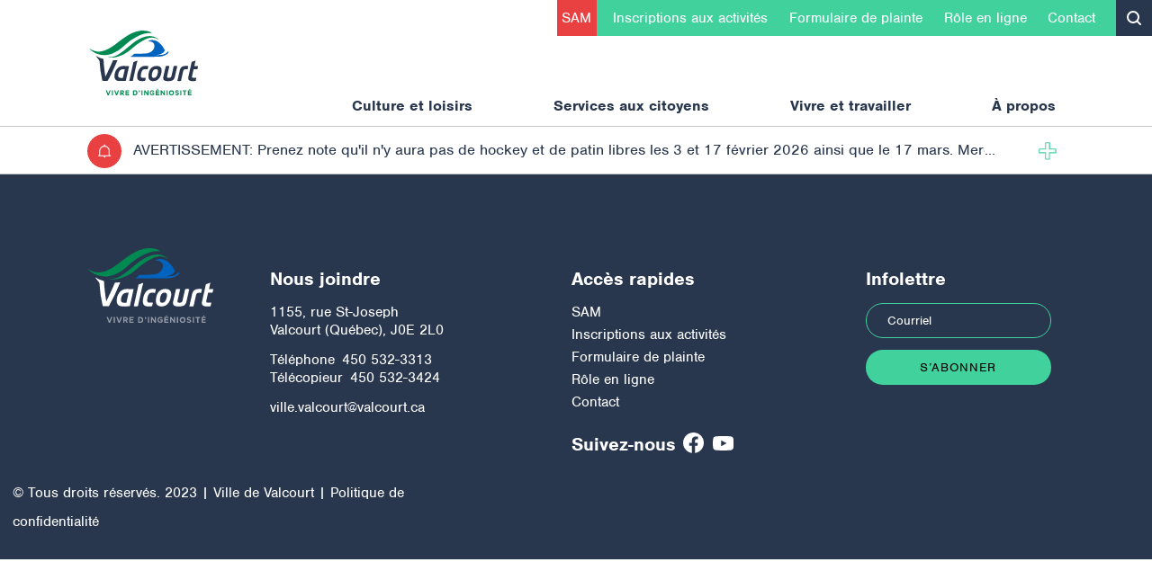

--- FILE ---
content_type: text/html; charset=UTF-8
request_url: https://www.valcourt.ca/documents/feux-de-foret/
body_size: 23233
content:
<!doctype html>
<html lang="fr-CA">
<head><meta http-equiv="Content-Type" content="text/html; charset=utf-8">

	
	<meta http-equiv="x-ua-compatible" content="ie=edge">
	<meta name="viewport" content="width=device-width, initial-scale=1, shrink-to-fit=no">

	<meta name='robots' content='index, follow, max-image-preview:large, max-snippet:-1, max-video-preview:-1' />
<script id="cookieyes" type="text/javascript" src="https://cdn-cookieyes.com/client_data/088dd2ab3b1a72efd3b3b5f9/script.js"></script>
	<!-- This site is optimized with the Yoast SEO plugin v26.8 - https://yoast.com/product/yoast-seo-wordpress/ -->
	<title>Feux de forêt - Ville de Valcourt</title>
	<link rel="canonical" href="https://www.valcourt.ca/documents/feux-de-foret/" />
	<meta property="og:locale" content="fr_CA" />
	<meta property="og:type" content="article" />
	<meta property="og:title" content="Feux de forêt - Ville de Valcourt" />
	<meta property="og:url" content="https://www.valcourt.ca/documents/feux-de-foret/" />
	<meta property="og:site_name" content="Ville de Valcourt" />
	<meta name="twitter:card" content="summary_large_image" />
	<script type="application/ld+json" class="yoast-schema-graph">{"@context":"https://schema.org","@graph":[{"@type":"WebPage","@id":"https://www.valcourt.ca/documents/feux-de-foret/","url":"https://www.valcourt.ca/documents/feux-de-foret/","name":"Feux de forêt - Ville de Valcourt","isPartOf":{"@id":"https://www.valcourt.ca/#website"},"datePublished":"2024-06-03T14:00:40+00:00","breadcrumb":{"@id":"https://www.valcourt.ca/documents/feux-de-foret/#breadcrumb"},"inLanguage":"fr-CA","potentialAction":[{"@type":"ReadAction","target":["https://www.valcourt.ca/documents/feux-de-foret/"]}]},{"@type":"BreadcrumbList","@id":"https://www.valcourt.ca/documents/feux-de-foret/#breadcrumb","itemListElement":[{"@type":"ListItem","position":1,"name":"Accueil","item":"https://www.valcourt.ca/"},{"@type":"ListItem","position":2,"name":"Feux de forêt"}]},{"@type":"WebSite","@id":"https://www.valcourt.ca/#website","url":"https://www.valcourt.ca/","name":"Ville de Valcourt","description":"Valcourt, ville d&#039;ingéniosité","publisher":{"@id":"https://www.valcourt.ca/#organization"},"potentialAction":[{"@type":"SearchAction","target":{"@type":"EntryPoint","urlTemplate":"https://www.valcourt.ca/?s={search_term_string}"},"query-input":{"@type":"PropertyValueSpecification","valueRequired":true,"valueName":"search_term_string"}}],"inLanguage":"fr-CA"},{"@type":"Organization","@id":"https://www.valcourt.ca/#organization","name":"Ville de Valcourt","url":"https://www.valcourt.ca/","logo":{"@type":"ImageObject","inLanguage":"fr-CA","@id":"https://www.valcourt.ca/#/schema/logo/image/","url":"https://www.valcourt.ca/app/uploads/2019/10/favicon-valcourt-2.png","contentUrl":"https://www.valcourt.ca/app/uploads/2019/10/favicon-valcourt-2.png","width":512,"height":512,"caption":"Ville de Valcourt"},"image":{"@id":"https://www.valcourt.ca/#/schema/logo/image/"}}]}</script>
	<!-- / Yoast SEO plugin. -->


<link rel='dns-prefetch' href='//www.google.com' />
<link rel="alternate" title="oEmbed (JSON)" type="application/json+oembed" href="https://www.valcourt.ca/wp-json/oembed/1.0/embed?url=https%3A%2F%2Fwww.valcourt.ca%2Fdocuments%2Ffeux-de-foret%2F" />
<link rel="alternate" title="oEmbed (XML)" type="text/xml+oembed" href="https://www.valcourt.ca/wp-json/oembed/1.0/embed?url=https%3A%2F%2Fwww.valcourt.ca%2Fdocuments%2Ffeux-de-foret%2F&#038;format=xml" />
<style id='wp-emoji-styles-inline-css' type='text/css'>

	img.wp-smiley, img.emoji {
		display: inline !important;
		border: none !important;
		box-shadow: none !important;
		height: 1em !important;
		width: 1em !important;
		margin: 0 0.07em !important;
		vertical-align: -0.1em !important;
		background: none !important;
		padding: 0 !important;
	}
/*# sourceURL=wp-emoji-styles-inline-css */
</style>
<link rel='stylesheet' id='sage/main.css-css' href='https://www.valcourt.ca/app/themes/valcourt/dist/styles/main.css' type='text/css' media='all' />
<script type="text/javascript" src="https://www.valcourt.ca/wp/wp-includes/js/jquery/jquery.min.js?ver=3.7.1" id="jquery-core-js"></script>
<script type="text/javascript" src="https://www.valcourt.ca/wp/wp-includes/js/jquery/jquery-migrate.min.js?ver=3.4.1" id="jquery-migrate-js"></script>
<link rel="https://api.w.org/" href="https://www.valcourt.ca/wp-json/" /><link rel="EditURI" type="application/rsd+xml" title="RSD" href="https://www.valcourt.ca/wp/xmlrpc.php?rsd" />
<meta name="generator" content="WordPress 6.9" />
<link rel='shortlink' href='https://www.valcourt.ca/?p=8945' />
<!-- Google Tag Manager -->
<script>(function(w,d,s,l,i){w[l]=w[l]||[];w[l].push({'gtm.start':
new Date().getTime(),event:'gtm.js'});var f=d.getElementsByTagName(s)[0],
j=d.createElement(s),dl=l!='dataLayer'?'&l='+l:'';j.async=true;j.src=
'https://www.googletagmanager.com/gtm.js?id='+i+dl;f.parentNode.insertBefore(j,f);
})(window,document,'script','dataLayer','GTM-PT92TLD');</script>
<!-- End Google Tag Manager -->

<script>
	setTimeout(function(){
		console.log('1');
		if( window.matchMedia('(min-width: 768px)') ){
			console.log('2');
			if( jQuery('.b-header-image').length > 0) {
				console.log('3', jQuery('.b-header-affix').height());
				jQuery('.b-header-image').css( 'bottom', jQuery('.b-header-affix').height() );
			}
		}
	}, 250);
</script>	<link rel="stylesheet" href="https://use.typekit.net/ulr3kfx.css">
<link rel="icon" href="https://www.valcourt.ca/app/uploads/2019/11/cropped-favicon-valcourt-3-32x32.png" sizes="32x32" />
<link rel="icon" href="https://www.valcourt.ca/app/uploads/2019/11/cropped-favicon-valcourt-3-192x192.png" sizes="192x192" />
<link rel="apple-touch-icon" href="https://www.valcourt.ca/app/uploads/2019/11/cropped-favicon-valcourt-3-180x180.png" />
<meta name="msapplication-TileImage" content="https://www.valcourt.ca/app/uploads/2019/11/cropped-favicon-valcourt-3-270x270.png" />
		<style type="text/css" id="wp-custom-css">
			.main-layout-footer-foot{
	display: flex;
	flex-flow: row nowrap;
	justify-content: space-between;
	left: 14px;
	right: 14px;
	position:absolute;
	bottom:42px;
	margin-left:auto;
	margin-right:auto;
	width: auto !important;
	height:32px;
	line-height:32px;
	align-items: center;
}
.main-layout-footer-foot > div{
	flex: 0 0 40%;
	width: 40%;
}

a:where(:not(.wp-element-button)) {
    text-decoration: none !important;
}

/* Cible spécifiquement la page avec l'ID 142 (securite civile) */
.page-id-142 .main-layout-header {
  display: none;
}
.page-id-142 .main-layout-footer {
  display: none;
}
.page-id-142 .b-header-aside
{
	background: #003da6;
}
.page-id-142 .b-header-affix-body {
  background: #ee7623;
	color: black;
}
.page-id-142 .b-accordion-item-icon-less svg, .page-id-142 .b-accordion-item-icon-more svg {
    border: 1px solid #ee7623;
}
.page-id-142 .b-accordion-item-icon-less svg path, .page-id-142 .b-accordion-item-icon-more svg path {
    fill: #000000;
}
.page-id-142 .b-accordion-item-heading h3 strong {
    color: #ee7623;
}
.page-id-142 .b-accordion-item-head:hover .b-accordion-item-icon svg 
{
  background-color: #ee7623;
}
.page-id-142 .b-text-box-body 
{
	border: 1px solid #ee7623;
}
.page-id-142 .b-text-box-body h4 
{
    color: #ee7623;
}
.page-id-142 .button
{    
	border: 1px solid #ee7623;
	color: #000000;
}
.page-id-142 .button:hover
{    
	background: #ee7623;
	color: #000000;
}
.page-id-142 .b-references-item-head svg path {
    fill: #ee7623;
}
.page-id-142 .b-references-item-icon.b-references-item-icon--file 
{
    border: 1px solid #ee7623;
}
.page-id-142 .b-header-figure
{
	display: none;
}
.page-id-142 .b-accordion .b-accordion-item {
    background-color: #dfe8f1;
}
.page-id-142 .b-references-item {
    background-color: #dfe8f1;
}
.page-id-142 .b-references-item:hover {
    background-color: #cbdae8;
}



/* Fin des éléments qui cible spécifiquement la page avec l'ID 142 (securite civile) */




		</style>
		
	<script async src="https://www.googletagmanager.com/gtag/js?id=UA-118054224-5"></script>
	<script>
		window.dataLayer = window.dataLayer || [];
		function gtag(){dataLayer.push(arguments);}
		gtag('js', new Date());
		gtag('config', 'UA-118054224-5');
	</script>

</head>
<body class="wp-singular document-template-default single single-document postid-8945 wp-theme-valcourtresources feux-de-foret app-data index-data singular-data single-data single-document-data single-document-feux-de-foret-data">

	

	<div class="main-layout-loading">

	<style type="text/css">

		.main-layout-loading {
			align-items: center;
						background: #FFFFFF;
						bottom: 0px;
			display: flex;
			justify-content: center;
			left: 0px;
			position: fixed;
			right: 0px;
			top: 0px;
			z-index: 5000;
		}

		.main-layout-loading-bar {
			background: rgba(0, 0, 0, 0.1);
			height: 2px;
			width: 90%;
		}

		.main-layout-loading-bar-value {
			background: #000;
			border-radius: 5px;
			height: 5px;
			margin: 0px;
			margin-top: -2px;
			width: 0%;
		}

	</style>

		<div class="main-layout-loading">

		<div class="main-layout-loading-background">
			<svg xmlns="http://www.w3.org/2000/svg" viewBox="0 0 139.7 82.3">
				<path fill="#FEFEFE" stroke="#C7C7C7" stroke-width="0.5" d="M101.2 26.6c-4.5 4.9-9 4-11 4.4-.5.1-2.6.2-5.4.2 3.9-.4 9.8-.9 12.3-5.9-.7-1.5-6.8-14.8-17.9-13.1-1.4.2-2.6.8-3.7 1.7 0 0 7.7-1.1 8.2 5.2.4 5.8-5.2 9.3-9.7 9.9-5.4.5-10.8.6-16.2.5a18.8 18.8 0 0 1-4.4 3.6l-.1.2c9.4 0 36.2.1 37.1-.1 5.6-.4 9.8-3 11.7-5.2l-.9-1.4z"/>
				<path fill="#FEFEFE" stroke="#C7C7C7" stroke-width="0.5" d="M27.8 76l-2.4 6.2H24L21.6 76H23l1.7 4.4 1.7-4.4h1.4zM29.3 76h1.3v6.2h-1.3V76zM38.5 76L36 82.2h-1.4L32.3 76h1.4l1.7 4.4L37 76h1.4zM43.6 82.2l-1.4-2h-1v2H40V76h2.7a2 2 0 0 1 2.2 2v.1a2 2 0 0 1-1.3 2l1.5 2.2-1.5-.1zM41.3 79h1.3c.6 0 1-.3 1-.9s-.3-.9-1-.9h-1.3V79zM48 77.2v1.2h3v1.2h-3V81h3.3v1.2h-4.6V76h4.6v1.2H48zM56.5 76h2a3.1 3.1 0 0 1 3.5 2.8 3.1 3.1 0 0 1-2.8 3.4h-2.7V76zm2.3 5a1.9 1.9 0 1 0 0-3.8h-1V81h1zM64 78.4c.2-.2.4-.5.5-.9a.9.9 0 0 1-.8-.8c0-.4.3-.8.8-.8s.8.5.8 1.1c-.1.7-.4 1.3-1 1.7l-.3-.3zM67.3 76h1.3v6.2h-1.3V76zM70.7 76H72l2.9 4v-4h1.3v6.2h-1.3l-3-4v4h-1.2V76zM80.9 78.7h2.6v2.6c-.6.7-1.5 1-2.4 1a3.2 3.2 0 0 1-3.2-3.3c0-1.7 1.4-3.1 3.2-3.2.9 0 1.8.4 2.4 1l-1 .9c-.3-.4-.8-.7-1.4-.7-1.1 0-2 .9-2.1 2 0 1.1.9 2 2 2.1.4 0 .9-.1 1.2-.4v-1h-1.4v-1zM86.7 77.2v1.2h3v1.2h-3V81H90v1.2h-4.6V76H90v1.2h-3.3zm1-1.8h-1l1-1.4 1.2.2-1.2 1.2zM91.9 76h1.3l2.9 4v-4h1.3v6.2H96l-3-4v4H92V76zM99.4 76h1.3v6.2h-1.3V76zM102.5 79.1c0-1.7 1.5-3.1 3.2-3.1 1.7 0 3 1.5 3 3.2 0 1.7-1.3 3.1-3.1 3.1a3.2 3.2 0 0 1-3.1-3.2zm5 0c-.1-1-1-1.8-2-1.7-1 .1-1.8 1-1.7 2 0 1 .9 1.7 1.8 1.7 1-.1 2-1 1.9-2zM110.3 81.3l.7-.9c.5.5 1.2.8 2 .8.6 0 1-.3 1-.7 0-.4-.3-.6-1.3-.8-1.3-.3-2.1-.7-2.1-1.9 0-1.1.9-2 2-2h.2c.9 0 1.7.3 2.3.9l-.7 1c-.5-.4-1.1-.7-1.7-.7-.5 0-1 .3-1 .7 0 .5.5.6 1.4.8 1.3.3 2 .7 2 1.9s-.8 2-2.2 2a4 4 0 0 1-2.6-1.1zM117 76h1.3v6.2H117V76zM121.9 77.2H120V76h5v1.2h-2v5h-1.3v-5zM128 77.2v1.2h3v1.2h-3V81h3.3v1.2h-4.6V76h4.6v1.2H128zm1-1.8h-1l1-1.4 1.2.2-1.2 1.2z"/>
				<path fill="#FEFEFE" stroke="#C7C7C7" stroke-width="0.5" d="M61.3 41l.6-2.7-5 1.8-.2.8h4.6z"/>
				<path fill="#FEFEFE" stroke="#C7C7C7" stroke-width="0.5" d="M58.5 39.8l-1.6.4L51.6 64l2.2.1H56l5.8-25.7-3.4 1.4zM32.6 57.3c.3-6.5 4.3-12.4 11-12.4 3.8 0 7.7.3 7.7.3L47 64l-7.8.2c-4.5 0-7-2.2-6.7-6.9zm10.8 3L45.9 49h-2.4c-4.1 0-6 4-6.2 7.6-.1 2.3.8 3.4 3.3 3.4h2.8zM72.4 62l-.6 2c-1.4.2-2.8.2-4.1.2-4.2 0-6.2-1.9-6-6.2.3-5.6 2.9-13 10-13l4.3.1-.3 2-.6 2.2-4-.2c-3.4 0-4.5 5.5-4.7 8.3-.1 2 .6 2.7 2.6 2.7 1.9 0 3.7-.2 3.7-.2l-.3 2zM86.6 45c6 0 7.3 3.7 6 9.1-1.5 6.5-4.8 10.1-10.4 10.1-4.3 0-6.4-2.4-6.2-6.9.4-6.2 3-12.4 10.6-12.4zm-6.1 12c-.1 2 .5 3.2 2.7 3.2 2.6 0 4-2.2 4.8-5.8.5-2.4 1-5.4-2.4-5.4-3.8 0-5 4.7-5.1 8zM110 58.5c-1.1 4.8-4 5.7-8.6 5.7-4 0-6.5-.7-6.3-4.2 0-.5 0-1 .2-1.4l3-13.5h4.8L100 58c-.3 1.7.2 2.3 2.4 2.3 1.8 0 2.9-.6 3.3-2.3l2.9-12.8h4.6L110 58.5zM124 49.1c-1.8 0-3 .4-3.3 2.1l-3 12.8-2.1.1h-2.4l3-13.5c1.2-4.8 4-5.7 8.7-5.7l2.2.2-.3 2.1-.6 2.1-2.2-.2zM134.9 45.1l1.5-7-5 1.7-4.1 18.8-.2 1.4c-.1 2 .6 3 1.8 3.5 1 .5 2.3.8 3.6.7 1.4 0 2.8 0 4-.2l.7-2c0-.7.3-1.4.3-2l-3.7.1h-.3c-1.4-.2-1.8-.8-1.4-2.2l1.9-8.7h4.8l.6-2.2.4-1.9h-5zM31.5 37.8h-.7c-3 7-6.6 14.4-9.6 20.6l-.1.3c-.7-4.9-2-12.6-2.5-22.5a36 36 0 0 1-10-4.2l4.9 6.2c.5 8.6 1.7 17.1 3.6 25.5h.6l2.4.1H24c4.6-8.6 8.8-17.4 12.5-26.3-1.6.2-3.3.3-5 .3z"/>
				<path fill="#FEFEFE" stroke="#C7C7C7" stroke-width="0.5" d="M81.5 3.7S68-8.4 42.2 11.2C25.3 24 15.5 32 .2 22.6c0 0 17.6 21 44.1-2.6C68-1.1 81.5 3.7 81.5 3.7z"/>
				<path fill="#FEFEFE" stroke="#C7C7C7" stroke-width="0.5" d="M82.6 7.7a18 18 0 0 0-8-.4 43.5 43.5 0 0 0-20.2 10.2C47.7 23 42.1 27.9 36.7 30.9l-1.2.6c-7.6 3.9-13 1.9-13 1.9 3 1 6.3 1.3 9.5.8A44.6 44.6 0 0 0 54.7 23 70 70 0 0 1 75 10c2-.7 4.1-1 6.1-1 3 0 5.7 1 8 2.8.1 0-1.6-2.4-6.5-4.1z"/>
			</svg>
		</div>

		<div class="main-layout-loading-foreground">
			<div class="main-layout-loading-value">
				<svg xmlns="http://www.w3.org/2000/svg" viewBox="0 0 139.7 82.3">
					<path fill="#0064bf" d="M101.2 26.6c-4.5 4.9-9 4-11 4.4-.5.1-2.6.2-5.4.2 3.9-.4 9.8-.9 12.3-5.9-.7-1.5-6.8-14.8-17.9-13.1-1.4.2-2.6.8-3.7 1.7 0 0 7.7-1.1 8.2 5.2.4 5.8-5.2 9.3-9.7 9.9-5.4.5-10.8.6-16.2.5a18.8 18.8 0 0 1-4.4 3.6l-.1.2c9.4 0 36.2.1 37.1-.1 5.6-.4 9.8-3 11.7-5.2l-.9-1.4z"/>
					<path fill="#008a52" d="M27.8 76l-2.4 6.2H24L21.6 76H23l1.7 4.4 1.7-4.4h1.4zM29.3 76h1.3v6.2h-1.3V76zM38.5 76L36 82.2h-1.4L32.3 76h1.4l1.7 4.4L37 76h1.4zM43.6 82.2l-1.4-2h-1v2H40V76h2.7a2 2 0 0 1 2.2 2v.1a2 2 0 0 1-1.3 2l1.5 2.2-1.5-.1zM41.3 79h1.3c.6 0 1-.3 1-.9s-.3-.9-1-.9h-1.3V79zM48 77.2v1.2h3v1.2h-3V81h3.3v1.2h-4.6V76h4.6v1.2H48zM56.5 76h2a3.1 3.1 0 0 1 3.5 2.8 3.1 3.1 0 0 1-2.8 3.4h-2.7V76zm2.3 5a1.9 1.9 0 1 0 0-3.8h-1V81h1zM64 78.4c.2-.2.4-.5.5-.9a.9.9 0 0 1-.8-.8c0-.4.3-.8.8-.8s.8.5.8 1.1c-.1.7-.4 1.3-1 1.7l-.3-.3zM67.3 76h1.3v6.2h-1.3V76zM70.7 76H72l2.9 4v-4h1.3v6.2h-1.3l-3-4v4h-1.2V76zM80.9 78.7h2.6v2.6c-.6.7-1.5 1-2.4 1a3.2 3.2 0 0 1-3.2-3.3c0-1.7 1.4-3.1 3.2-3.2.9 0 1.8.4 2.4 1l-1 .9c-.3-.4-.8-.7-1.4-.7-1.1 0-2 .9-2.1 2 0 1.1.9 2 2 2.1.4 0 .9-.1 1.2-.4v-1h-1.4v-1zM86.7 77.2v1.2h3v1.2h-3V81H90v1.2h-4.6V76H90v1.2h-3.3zm1-1.8h-1l1-1.4 1.2.2-1.2 1.2zM91.9 76h1.3l2.9 4v-4h1.3v6.2H96l-3-4v4H92V76zM99.4 76h1.3v6.2h-1.3V76zM102.5 79.1c0-1.7 1.5-3.1 3.2-3.1 1.7 0 3 1.5 3 3.2 0 1.7-1.3 3.1-3.1 3.1a3.2 3.2 0 0 1-3.1-3.2zm5 0c-.1-1-1-1.8-2-1.7-1 .1-1.8 1-1.7 2 0 1 .9 1.7 1.8 1.7 1-.1 2-1 1.9-2zM110.3 81.3l.7-.9c.5.5 1.2.8 2 .8.6 0 1-.3 1-.7 0-.4-.3-.6-1.3-.8-1.3-.3-2.1-.7-2.1-1.9 0-1.1.9-2 2-2h.2c.9 0 1.7.3 2.3.9l-.7 1c-.5-.4-1.1-.7-1.7-.7-.5 0-1 .3-1 .7 0 .5.5.6 1.4.8 1.3.3 2 .7 2 1.9s-.8 2-2.2 2a4 4 0 0 1-2.6-1.1zM117 76h1.3v6.2H117V76zM121.9 77.2H120V76h5v1.2h-2v5h-1.3v-5zM128 77.2v1.2h3v1.2h-3V81h3.3v1.2h-4.6V76h4.6v1.2H128zm1-1.8h-1l1-1.4 1.2.2-1.2 1.2z"/>
					<path fill="#29374e" d="M61.3 41l.6-2.7-5 1.8-.2.8h4.6z"/>
					<path fill="#29374e" d="M58.5 39.8l-1.6.4L51.6 64l2.2.1H56l5.8-25.7-3.4 1.4zM32.6 57.3c.3-6.5 4.3-12.4 11-12.4 3.8 0 7.7.3 7.7.3L47 64l-7.8.2c-4.5 0-7-2.2-6.7-6.9zm10.8 3L45.9 49h-2.4c-4.1 0-6 4-6.2 7.6-.1 2.3.8 3.4 3.3 3.4h2.8zM72.4 62l-.6 2c-1.4.2-2.8.2-4.1.2-4.2 0-6.2-1.9-6-6.2.3-5.6 2.9-13 10-13l4.3.1-.3 2-.6 2.2-4-.2c-3.4 0-4.5 5.5-4.7 8.3-.1 2 .6 2.7 2.6 2.7 1.9 0 3.7-.2 3.7-.2l-.3 2zM86.6 45c6 0 7.3 3.7 6 9.1-1.5 6.5-4.8 10.1-10.4 10.1-4.3 0-6.4-2.4-6.2-6.9.4-6.2 3-12.4 10.6-12.4zm-6.1 12c-.1 2 .5 3.2 2.7 3.2 2.6 0 4-2.2 4.8-5.8.5-2.4 1-5.4-2.4-5.4-3.8 0-5 4.7-5.1 8zM110 58.5c-1.1 4.8-4 5.7-8.6 5.7-4 0-6.5-.7-6.3-4.2 0-.5 0-1 .2-1.4l3-13.5h4.8L100 58c-.3 1.7.2 2.3 2.4 2.3 1.8 0 2.9-.6 3.3-2.3l2.9-12.8h4.6L110 58.5zM124 49.1c-1.8 0-3 .4-3.3 2.1l-3 12.8-2.1.1h-2.4l3-13.5c1.2-4.8 4-5.7 8.7-5.7l2.2.2-.3 2.1-.6 2.1-2.2-.2zM134.9 45.1l1.5-7-5 1.7-4.1 18.8-.2 1.4c-.1 2 .6 3 1.8 3.5 1 .5 2.3.8 3.6.7 1.4 0 2.8 0 4-.2l.7-2c0-.7.3-1.4.3-2l-3.7.1h-.3c-1.4-.2-1.8-.8-1.4-2.2l1.9-8.7h4.8l.6-2.2.4-1.9h-5zM31.5 37.8h-.7c-3 7-6.6 14.4-9.6 20.6l-.1.3c-.7-4.9-2-12.6-2.5-22.5a36 36 0 0 1-10-4.2l4.9 6.2c.5 8.6 1.7 17.1 3.6 25.5h.6l2.4.1H24c4.6-8.6 8.8-17.4 12.5-26.3-1.6.2-3.3.3-5 .3z"/>
					<path fill="#008a52" d="M81.5 3.7S68-8.4 42.2 11.2C25.3 24 15.5 32 .2 22.6c0 0 17.6 21 44.1-2.6C68-1.1 81.5 3.7 81.5 3.7z"/>
					<path fill="#008a52" d="M82.6 7.7a18 18 0 0 0-8-.4 43.5 43.5 0 0 0-20.2 10.2C47.7 23 42.1 27.9 36.7 30.9l-1.2.6c-7.6 3.9-13 1.9-13 1.9 3 1 6.3 1.3 9.5.8A44.6 44.6 0 0 0 54.7 23 70 70 0 0 1 75 10c2-.7 4.1-1 6.1-1 3 0 5.7 1 8 2.8.1 0-1.6-2.4-6.5-4.1z"/>
				</svg>
			</div>
		</div>
	</div>
	</div>

	
	<div class="main-layout">

		<header class="main-layout-header">
	<div class="main-layout-header-body">

		<div class="container">

			<div class="main-layout-header-logo">
				<a href="https://www.valcourt.ca">
					
<svg xmlns="http://www.w3.org/2000/svg" width="139.672" height="82.309" viewBox="0 0 139.672 82.309">
  <g id="Group_324" data-name="Group 324" transform="translate(-153.613 -275.571)">
    <path id="Path_354" data-name="Path 354" d="M313.643,315.426c-4.468,4.894-9.014,4.007-10.962,4.352-.542.092-2.634.151-5.387.183,3.924-.41,9.79-.886,12.289-5.936-.746-1.46-6.819-14.785-17.946-13.067a6.613,6.613,0,0,0-3.666,1.688s7.728-1.058,8.212,5.211c.448,5.789-5.191,9.342-9.739,9.913a148.031,148.031,0,0,1-16.152.478,17.674,17.674,0,0,1-4.406,3.621l-.135.236c9.445.036,36.207.078,37.069-.119,5.6-.388,9.833-2.983,11.736-5.229C314.227,316.227,313.643,315.426,313.643,315.426Z" transform="translate(-58.814 -13.234)" fill="#0064bf"/>
    <g id="Group_312" data-name="Group 312" transform="translate(175.059 349.6)">
      <path id="Path_355" data-name="Path 355" d="M204.979,435.334l-2.419,6.231h-1.426l-2.419-6.231h1.434l1.7,4.389,1.7-4.389Z" transform="translate(-198.714 -433.393)" fill="#008a52"/>
      <path id="Path_356" data-name="Path 356" d="M215.221,435.334H216.5v6.231h-1.279Z" transform="translate(-207.372 -433.393)" fill="#008a52"/>
      <path id="Path_357" data-name="Path 357" d="M227.485,435.334l-2.419,6.231H223.64l-2.42-6.231h1.435l1.7,4.389,1.7-4.389Z" transform="translate(-210.518 -433.393)" fill="#008a52"/>
      <path id="Path_358" data-name="Path 358" d="M241.26,441.565l-1.357-2.023h-.942v2.023h-1.27v-6.231h2.67a2.1,2.1,0,0,1,2.238,2.1,2.02,2.02,0,0,1-1.348,1.95l1.46,2.177Zm-2.3-3.247h1.262c.631,0,1.063-.345,1.063-.88s-.432-.88-1.063-.88h-1.262Z" transform="translate(-219.157 -433.393)" fill="#008a52"/>
      <path id="Path_359" data-name="Path 359" d="M253.114,436.54v1.242H256.1v1.206h-2.981v1.369h3.293v1.207h-4.572v-6.231h4.572v1.206Z" transform="translate(-226.575 -433.393)" fill="#008a52"/>
      <path id="Path_360" data-name="Path 360" d="M272.3,435.334h2.126a3.129,3.129,0,1,1,0,6.231H272.3Zm2.29,5.015a1.9,1.9,0,1,0,0-3.8h-1.02v3.8Z" transform="translate(-237.311 -433.393)" fill="#008a52"/>
      <path id="Path_361" data-name="Path 361" d="M287.863,437.722a1.874,1.874,0,0,0,.527-.853.8.8,0,0,1-.76-.816.811.811,0,0,1,.778-.835c.484,0,.821.472.821,1.134a2.571,2.571,0,0,1-.916,1.732Z" transform="translate(-245.349 -433.333)" fill="#008a52"/>
      <path id="Path_362" data-name="Path 362" d="M295.03,435.334h1.279v6.231H295.03Z" transform="translate(-249.23 -433.393)" fill="#008a52"/>
      <path id="Path_363" data-name="Path 363" d="M302.138,435.334h1.271l2.86,4.027v-4.027h1.28v6.231h-1.28l-2.86-4.027v4.027h-1.271Z" transform="translate(-252.958 -433.393)" fill="#008a52"/>
      <path id="Path_364" data-name="Path 364" d="M320.383,437.943h2.627v2.567a3.329,3.329,0,0,1-2.4,1.043,3.225,3.225,0,0,1,0-6.449,3.328,3.328,0,0,1,2.4,1.044l-.925.87a2,2,0,0,0-1.478-.7,2.009,2.009,0,1,0,1.158,3.62v-.953h-1.383Z" transform="translate(-260.978 -433.272)" fill="#008a52"/>
      <path id="Path_365" data-name="Path 365" d="M334.523,434.4v1.243H337.5v1.206h-2.981v1.369h3.292v1.207h-4.572v-6.231h4.572V434.4Zm.976-1.732h-.855l1-1.415,1.132.217Z" transform="translate(-269.272 -431.252)" fill="#008a52"/>
      <path id="Path_366" data-name="Path 366" d="M346.824,435.334h1.271l2.86,4.027v-4.027h1.279v6.231h-1.279l-2.86-4.027v4.027h-1.271Z" transform="translate(-276.396 -433.393)" fill="#008a52"/>
      <path id="Path_367" data-name="Path 367" d="M362.641,435.334h1.279v6.231h-1.279Z" transform="translate(-284.691 -433.393)" fill="#008a52"/>
      <path id="Path_368" data-name="Path 368" d="M369.148,438.324a3.155,3.155,0,1,1,3.154,3.229A3.232,3.232,0,0,1,369.148,438.324Zm5,0a1.852,1.852,0,1,0-1.85,2.013A1.962,1.962,0,0,0,374.152,438.324Z" transform="translate(-288.104 -433.272)" fill="#008a52"/>
      <path id="Path_369" data-name="Path 369" d="M385.4,440.519l.735-.916a2.858,2.858,0,0,0,1.953.816c.639,0,.968-.308.968-.7,0-.444-.346-.581-1.253-.8-1.253-.3-2.143-.671-2.143-1.878a1.982,1.982,0,0,1,2.195-1.941,3.333,3.333,0,0,1,2.325.862l-.665.962a2.679,2.679,0,0,0-1.694-.69c-.544,0-.873.3-.873.671,0,.453.354.6,1.271.816,1.279.3,2.126.7,2.126,1.85,0,1.188-.856,1.977-2.308,1.977A3.714,3.714,0,0,1,385.4,440.519Z" transform="translate(-296.629 -433.272)" fill="#008a52"/>
      <path id="Path_370" data-name="Path 370" d="M399.582,435.334h1.279v6.231h-1.279Z" transform="translate(-304.066 -433.393)" fill="#008a52"/>
      <path id="Path_371" data-name="Path 371" d="M407.776,436.54h-1.849v-1.206H410.9v1.206h-1.849v5.025h-1.279Z" transform="translate(-307.394 -433.393)" fill="#008a52"/>
      <path id="Path_372" data-name="Path 372" d="M421.3,434.4v1.243h2.981v1.206H421.3v1.369h3.292v1.207h-4.572v-6.231h4.572V434.4Zm.976-1.732h-.855l1-1.415,1.132.217Z" transform="translate(-314.784 -431.252)" fill="#008a52"/>
    </g>
    <g id="Group_314" data-name="Group 314" transform="translate(162.256 307.64)">
      <g id="Group_313" data-name="Group 313" transform="translate(23.938 6.006)">
        <path id="Path_373" data-name="Path 373" d="M277.39,358.853l.587-2.616-4.962,1.823-.165.779Z" transform="translate(-248.733 -355.955)" fill="#29374e"/>
        <path id="Path_374" data-name="Path 374" d="M268.871,357.71c-.476.152-1.011.287-1.56.408L262,381.931a19.675,19.675,0,0,0,2.24.113c.674,0,1.538-.039,2.291-.113l5.752-25.623A16.706,16.706,0,0,1,268.871,357.71Z" transform="translate(-243.042 -355.992)" fill="#29374e"/>
        <path id="Path_375" data-name="Path 375" d="M222.149,382.554c.336-6.456,4.314-12.385,11.09-12.385,3.708,0,7.626.265,7.626.265L236.671,389.2s-3.977.152-7.759.152C224.268,389.353,221.9,387.276,222.149,382.554Zm10.75,2.832,2.485-11.064h-2.36c-4.118,0-5.977,4.042-6.162,7.629-.119,2.265.757,3.435,3.341,3.435Z" transform="translate(-222.132 -363.262)" fill="#29374e"/>
        <path id="Path_376" data-name="Path 376" d="M293.885,387.044a19.544,19.544,0,0,1-.559,2.115,36.243,36.243,0,0,1-4.13.226c-4.232,0-6.231-1.887-6.005-6.231.291-5.588,2.851-13.065,10-13.065,2.36,0,4.336.189,4.336.189s-.131,1.057-.327,1.963c-.291,1.246-.567,2.228-.567,2.228a37.525,37.525,0,0,0-4.032-.226c-3.444,0-4.516,5.475-4.66,8.269-.1,1.927.608,2.719,2.592,2.719,1.948,0,3.678-.151,3.678-.151A15.9,15.9,0,0,1,293.885,387.044Z" transform="translate(-254.147 -363.22)" fill="#29374e"/>
        <path id="Path_377" data-name="Path 377" d="M324.032,370.089c5.954,0,7.293,3.777,6.038,9.215-1.539,6.532-4.794,10.081-10.409,10.081-4.308,0-6.391-2.417-6.159-6.909C313.823,376.32,316.505,370.089,324.032,370.089Zm-6.093,12.048c-.105,2,.545,3.208,2.68,3.208,2.62,0,4.044-2.19,4.831-5.777.5-2.379,1.067-5.4-2.379-5.4C319.215,374.168,318.107,378.926,317.94,382.137Z" transform="translate(-270.045 -363.22)" fill="#29374e"/>
        <path id="Path_378" data-name="Path 378" d="M368.4,383.764c-1.074,4.833-3.851,5.663-8.645,5.663-3.932,0-6.481-.68-6.3-4.19a10.571,10.571,0,0,1,.187-1.435l3.1-13.519c.792-.075,1.58-.114,2.253-.114a23.144,23.144,0,0,1,2.354.114l-2.912,12.8c-.387,1.7.146,2.266,2.279,2.266,1.761,0,2.876-.567,3.263-2.266l2.912-12.8c.79-.075,1.542-.114,2.214-.114,1.349,0,2.391.114,2.391.114Z" transform="translate(-291.005 -363.262)" fill="#29374e"/>
        <path id="Path_379" data-name="Path 379" d="M402.309,374.319c-1.76,0-2.867.416-3.253,2.114l-2.913,12.8c-.79.077-1.541.114-2.216.114-1.347,0-2.389-.114-2.389-.114l3.1-13.48c1.112-4.834,3.851-5.665,8.644-5.665a16.937,16.937,0,0,1,2.165.152,17.745,17.745,0,0,1-.334,2.115c-.2.943-.6,2.113-.6,2.113A17.348,17.348,0,0,0,402.309,374.319Z" transform="translate(-310.983 -363.22)" fill="#29374e"/>
        <path id="Path_380" data-name="Path 380" d="M428.589,362.664l1.529-7.021-4.9,1.711-4.257,18.829a10.377,10.377,0,0,0-.223,1.435c-.1,1.861.579,2.921,1.816,3.512l-.011.012a7.87,7.87,0,0,0,3.581.707,36.1,36.1,0,0,0,4.132-.227,19.8,19.8,0,0,0,.559-2.115,16.078,16.078,0,0,0,.328-1.964s-1.731.152-3.679.152c-.118,0-.234,0-.344-.011-1.407-.159-1.767-.785-1.438-2.22l1.949-8.723h4.793s.313-.944.6-2.152c.2-.906.362-1.925.362-1.925Z" transform="translate(-326.292 -355.643)" fill="#29374e"/>
      </g>
      <path id="Path_381" data-name="Path 381" d="M194.593,348.817c-.23,0-.458-.006-.687-.009-2.967,6.95-6.588,14.378-9.645,20.6l-.149.349c-.666-4.94-1.93-12.632-2.467-22.55a34.372,34.372,0,0,1-9.856-4.192l4.8,6.23a145.132,145.132,0,0,0,3.64,25.518c.19.021.372.032.552.039.849.066,1.674.109,2.449.109,1.051,0,2.729.008,3.941-.116a269.017,269.017,0,0,0,12.492-26.212C198.012,348.732,196.321,348.817,194.593,348.817Z" transform="translate(-171.79 -343.012)" fill="#29374e"/>
    </g>
    <g id="Group_315" data-name="Group 315" transform="translate(153.613 275.571)">
      <path id="Path_382" data-name="Path 382" d="M235.09,279.264s-13.461-12.109-39.331,7.527c-16.877,12.807-26.694,20.9-42.145,11.39,0,0,17.673,21.014,44.24-2.611C221.6,274.451,235.09,279.264,235.09,279.264Z" transform="translate(-153.613 -275.571)" fill="#008a52"/>
      <path id="Path_383" data-name="Path 383" d="M261.105,290.938a17.9,17.9,0,0,0-7.981-.431h0a.245.245,0,0,0-.03,0c-.4.06-.715.119-.907.156-5.415,1.026-11.874,3.876-19.252,9.972-6.739,5.57-12.325,10.407-17.664,13.432l-.084.046c-.371.209-.74.4-1.11.595-7.569,3.865-13.083,1.916-13.083,1.916a19.981,19.981,0,0,0,9.624.821,30.383,30.383,0,0,0,6.723-1.7c4.818-1.485,10.174-4.418,15.976-9.531,8.1-7.138,14.784-10.785,20.268-13.041a16.432,16.432,0,0,1,6.147-.951,12.893,12.893,0,0,1,7.9,2.8S265.933,292.619,261.105,290.938Z" transform="translate(-178.464 -283.271)" fill="#008a52"/>
    </g>
  </g>
</svg>

				</a>
			</div>

			<div class="main-layout-header-menu">

				<div class="main-layout-menu-button">
					<div class="main-layout-menu-button-bar"></div>
					<div class="main-layout-menu-button-bar"></div>
					<div class="main-layout-menu-button-bar"></div>
				</div>

				<div class="primary-navigation-container"><ul id="menu-principal" class="menu"><li id="menu-item-215" class="menu-item menu-item-type-post_type menu-item-object-page menu-item-has-children menu-item-215"><a href="https://www.valcourt.ca/culture-et-loisirs/">Culture et loisirs</a>
				<nav class="main-layout-menu-item" data-menu="menu-item-215">
					<div class="main-layout-menu-item-head"><div class="main-layout-menu-item-summary wysiwyg"><div class="main-layout-menu-item-back"></div><h1>Culture et loisirs</h1>
<p>La Ville de Valcourt regorge d’activités culturelles et sportives. Vous trouverez dans cette section, l’ensemble des activités offertes et vous pourrez vous y inscrire.</p>
<p>Vous planifiez une visite dans notre région? Consultez notre section « Événements » pour planifier vos activités!</p>
</div></div>
					<div class="main-layout-menu-item-body">
						<div class="main-layout-menu-item-close"></div>
			
<ul class="sub-menu">
	<li id="menu-item-216" class="menu-item menu-item-type-post_type menu-item-object-page menu-item-216"><a href="https://www.valcourt.ca/culture-et-loisirs/activites-cours-et-inscriptions/">Activités, cours et inscriptions</a></li>
	<li id="menu-item-221" class="menu-item menu-item-type-post_type menu-item-object-page menu-item-221"><a href="https://www.valcourt.ca/culture-et-loisirs/muse/">Musée de L’ingéniosité J. Armand Bombardier</a></li>
	<li id="menu-item-220" class="menu-item menu-item-type-post_type menu-item-object-page menu-item-220"><a href="https://www.valcourt.ca/culture-et-loisirs/evenements/">Événements</a></li>
	<li id="menu-item-217" class="menu-item menu-item-type-post_type menu-item-object-page menu-item-217"><a href="https://www.valcourt.ca/culture-et-loisirs/arena/">Aréna</a></li>
	<li id="menu-item-218" class="menu-item menu-item-type-post_type menu-item-object-page menu-item-218"><a href="https://www.valcourt.ca/culture-et-loisirs/bibliotheque/">Bibliothèque Yvonne L. Bombardier</a></li>
	<li id="menu-item-222" class="menu-item menu-item-type-post_type menu-item-object-page menu-item-222"><a href="https://www.valcourt.ca/culture-et-loisirs/piste-cyclable/">Pistes cyclables</a></li>
	<li id="menu-item-219" class="menu-item menu-item-type-post_type menu-item-object-page menu-item-219"><a href="https://www.valcourt.ca/culture-et-loisirs/centre-culturel/">Centre culturel Yvonne L. Bombardier</a></li>
	<li id="menu-item-223" class="menu-item menu-item-type-post_type menu-item-object-page menu-item-223"><a href="https://www.valcourt.ca/culture-et-loisirs/tourisme/">Tourisme</a></li>
	<li id="menu-item-6039" class="menu-item menu-item-type-post_type menu-item-object-page menu-item-6039"><a href="https://www.valcourt.ca/tournoi-de-hockey/">Tournoi de hockey</a></li>
</ul>

					</div>
				</nav>
			</li>
<li id="menu-item-226" class="menu-item menu-item-type-post_type menu-item-object-page menu-item-has-children menu-item-226"><a href="https://www.valcourt.ca/services-aux-citoyens/">Services aux citoyens</a>
				<nav class="main-layout-menu-item" data-menu="menu-item-226">
					<div class="main-layout-menu-item-head"><div class="main-layout-menu-item-summary wysiwyg"><div class="main-layout-menu-item-back"></div><h1>Services aux citoyens</h1>
<p>L’avantage d’une ville à la campagne, c’est de pouvoir bénéficier de nombreux services tout en vivant dans une communauté à échelle humaine qui est là pour vous épauler dans vos projets. Vous trouverez dans cette section, l’ensemble de ce que la Ville peut faire pour vous.</p>
</div></div>
					<div class="main-layout-menu-item-body">
						<div class="main-layout-menu-item-close"></div>
			
<ul class="sub-menu">
	<li id="menu-item-3491" class="menu-item menu-item-type-post_type menu-item-object-page menu-item-3491"><a href="https://www.valcourt.ca/services-aux-citoyens/environnement/">Environnement</a></li>
	<li id="menu-item-234" class="menu-item menu-item-type-post_type menu-item-object-page menu-item-234"><a href="https://www.valcourt.ca/services-aux-citoyens/securite-incendie/">Sécurité incendie</a></li>
	<li id="menu-item-227" class="menu-item menu-item-type-post_type menu-item-object-page menu-item-227"><a href="https://www.valcourt.ca/services-aux-citoyens/compost-ordures-et-recyclage/">Compost, ordures et recyclage</a></li>
	<li id="menu-item-233" class="menu-item menu-item-type-post_type menu-item-object-page menu-item-233"><a target="_blank" rel="noopener noreferrer" href="https://www.valcourt.ca/services-aux-citoyens/securite-civile/">Sécurité civile</a></li>
	<li id="menu-item-228" class="menu-item menu-item-type-post_type menu-item-object-page menu-item-228"><a href="https://www.valcourt.ca/services-aux-citoyens/eau-potable-eaux-usees-et-fosses-sceptiques/">Eau potable, eaux usées et fosses sceptiques</a></li>
	<li id="menu-item-235" class="menu-item menu-item-type-post_type menu-item-object-page menu-item-235"><a href="https://www.valcourt.ca/services-aux-citoyens/securite-publique/">Sécurité publique</a></li>
	<li id="menu-item-229" class="menu-item menu-item-type-post_type menu-item-object-page menu-item-229"><a href="https://www.valcourt.ca/services-aux-citoyens/education-et-garderie/">Éducation et garderies</a></li>
	<li id="menu-item-230" class="menu-item menu-item-type-post_type menu-item-object-page menu-item-230"><a href="https://www.valcourt.ca/services-aux-citoyens/environnement-et-urbanisme/">Urbanisme et Environnement</a></li>
	<li id="menu-item-238" class="menu-item menu-item-type-post_type menu-item-object-page menu-item-238"><a href="https://www.valcourt.ca/services-aux-citoyens/transport-collectif/">Transport collectif</a></li>
	<li id="menu-item-239" class="menu-item menu-item-type-post_type menu-item-object-page menu-item-239"><a href="https://www.valcourt.ca/services-aux-citoyens/travaux-publics/">Travaux publics</a></li>
	<li id="menu-item-237" class="menu-item menu-item-type-post_type menu-item-object-page menu-item-237"><a href="https://www.valcourt.ca/services-aux-citoyens/taxes-et-evaluation/">Taxes et évaluation</a></li>
	<li id="menu-item-232" class="menu-item menu-item-type-post_type menu-item-object-page menu-item-232"><a href="https://www.valcourt.ca/services-aux-citoyens/permis-et-certificats/">Permis et certificats</a></li>
	<li id="menu-item-3441" class="menu-item menu-item-type-post_type menu-item-object-page menu-item-3441"><a href="https://www.valcourt.ca/services-aux-citoyens/services-communautaires/">Services communautaires</a></li>
	<li id="menu-item-231" class="menu-item menu-item-type-post_type menu-item-object-page menu-item-231"><a href="https://www.valcourt.ca/services-aux-citoyens/location-de-salles/">Location de salles</a></li>
	<li id="menu-item-4013" class="menu-item menu-item-type-post_type menu-item-object-page menu-item-4013"><a href="https://www.valcourt.ca/a-propos/documents-publics/">Greffe</a></li>
</ul>

					</div>
				</nav>
			</li>
<li id="menu-item-241" class="menu-item menu-item-type-post_type menu-item-object-page menu-item-has-children menu-item-241"><a href="https://www.valcourt.ca/vivre-et-travailler/">Vivre et travailler</a>
				<nav class="main-layout-menu-item" data-menu="menu-item-241">
					<div class="main-layout-menu-item-head"><div class="main-layout-menu-item-summary wysiwyg"><div class="main-layout-menu-item-back"></div><h1>Vivre et travailler</h1>
<p>Il y a tant d’avantages à vivre et travailler à Valcourt! Vous hésitez à choisir notre ville pour établir votre entreprise ou votre famille? Vous trouverez dans cette section, toutes les informations pour vous guider dans votre décision. Nous sommes là pour vous!</p>
</div></div>
					<div class="main-layout-menu-item-body">
						<div class="main-layout-menu-item-close"></div>
			
<ul class="sub-menu">
	<li id="menu-item-243" class="menu-item menu-item-type-post_type menu-item-object-page menu-item-243"><a href="https://www.valcourt.ca/vivre-et-travailler/choisir-valcourt/">Choisir Valcourt</a></li>
	<li id="menu-item-244" class="menu-item menu-item-type-post_type menu-item-object-page menu-item-244"><a href="https://www.valcourt.ca/vivre-et-travailler/developpement-domiciliaires/">Développements domiciliaires</a></li>
	<li id="menu-item-4626" class="menu-item menu-item-type-post_type menu-item-object-page menu-item-4626"><a href="https://www.valcourt.ca/vivre-et-travailler/valcourt-te-fait-la-cour/">Valcourt te fait la cour</a></li>
	<li id="menu-item-249" class="menu-item menu-item-type-post_type menu-item-object-page menu-item-249"><a href="https://www.valcourt.ca/vivre-et-travailler/programme-acces-a-la-propriete/">Programme Accès à la propriété</a></li>
	<li id="menu-item-247" class="menu-item menu-item-type-post_type menu-item-object-page menu-item-247"><a href="https://www.valcourt.ca/vivre-et-travailler/portrait-socio-economique/">Portrait socio-économique</a></li>
	<li id="menu-item-242" class="menu-item menu-item-type-post_type menu-item-object-page menu-item-242"><a href="https://www.valcourt.ca/vivre-et-travailler/a-vendre-ou-a-louer/">Logements ou chambres à louer</a></li>
	<li id="menu-item-250" class="menu-item menu-item-type-post_type menu-item-object-page menu-item-250"><a href="https://www.valcourt.ca/vivre-et-travailler/ressources-pour-gens-daffaires/">Ressources pour gens d’affaires</a></li>
	<li id="menu-item-246" class="menu-item menu-item-type-post_type menu-item-object-page menu-item-246"><a href="https://www.valcourt.ca/vivre-et-travailler/politique-familiale/">Politique de la famille et des aînés</a></li>
	<li id="menu-item-245" class="menu-item menu-item-type-post_type menu-item-object-page menu-item-245"><a href="https://www.valcourt.ca/vivre-et-travailler/industries-et-commerces/">Répertoire des industries et commerces</a></li>
</ul>

					</div>
				</nav>
			</li>
<li id="menu-item-203" class="menu-item menu-item-type-post_type menu-item-object-page menu-item-has-children menu-item-203"><a href="https://www.valcourt.ca/a-propos/">À propos</a>
				<nav class="main-layout-menu-item" data-menu="menu-item-203">
					<div class="main-layout-menu-item-head"><div class="main-layout-menu-item-summary wysiwyg"><div class="main-layout-menu-item-back"></div><h1>À propos</h1>
<p>Saviez-vous que l’histoire de Valcourt remonte à 1802?</p>
<p>Nous avons beaucoup évolué depuis! Dans cette section, apprenez-en plus sur la ville d’hier, d’aujourd’hui, et de demain.</p>
<p>Nous avons de grandes ambitions et l’aventure ne fait que commencer pour nous!</p>
</div></div>
					<div class="main-layout-menu-item-body">
						<div class="main-layout-menu-item-close"></div>
			
<ul class="sub-menu">
	<li id="menu-item-212" class="menu-item menu-item-type-post_type menu-item-object-page menu-item-212"><a href="https://www.valcourt.ca/a-propos/mot-du-maire/">Mot du maire</a></li>
	<li id="menu-item-206" class="menu-item menu-item-type-post_type menu-item-object-page menu-item-206"><a href="https://www.valcourt.ca/a-propos/documents-publics/">Documents publics</a></li>
	<li id="menu-item-204" class="menu-item menu-item-type-post_type menu-item-object-page menu-item-204"><a href="https://www.valcourt.ca/a-propos/conseil-municipal/">Conseil municipal</a></li>
	<li id="menu-item-211" class="menu-item menu-item-type-post_type menu-item-object-page menu-item-211"><a href="https://www.valcourt.ca/a-propos/logo-et-armoiries/">Logo et armoiries</a></li>
	<li id="menu-item-2371" class="menu-item menu-item-type-custom menu-item-object-custom menu-item-2371"><a href="/contact/#equipe-municipale">Équipe municipale</a></li>
	<li id="menu-item-205" class="menu-item menu-item-type-post_type menu-item-object-page menu-item-205"><a href="https://www.valcourt.ca/a-propos/contrats/">Contrats</a></li>
	<li id="menu-item-209" class="menu-item menu-item-type-post_type menu-item-object-page menu-item-209"><a href="https://www.valcourt.ca/a-propos/historique/">Historique</a></li>
	<li id="menu-item-208" class="menu-item menu-item-type-post_type menu-item-object-page menu-item-208"><a href="https://www.valcourt.ca/a-propos/ethique/">Éthique</a></li>
	<li id="menu-item-210" class="menu-item menu-item-type-post_type menu-item-object-page menu-item-210"><a href="https://www.valcourt.ca/a-propos/linformateur/">L’informateur</a></li>
	<li id="menu-item-2867" class="menu-item menu-item-type-post_type menu-item-object-page menu-item-2867"><a href="https://www.valcourt.ca/nouvelles/">Nouvelles</a></li>
	<li id="menu-item-5262" class="menu-item menu-item-type-post_type menu-item-object-page menu-item-5262"><a href="https://www.valcourt.ca/a-propos/faq/">FAQ</a></li>
</ul>

					</div>
				</nav>
			</li>
</ul></div>
			</div>

			<div class="main-layout-header-more">

				<div class="main-layout-header-more-content">
					<div class="secondary-navigation-container"><ul id="menu-secondaire" class="menu"><li id="menu-item-4264" class="alert menu-item menu-item-type-custom menu-item-object-custom menu-item-4264"><a target="_blank" href="http://bixocontact.com/apps/Anonym/InterfaceAquisitionPublique/default.aspx?TooteloGuid=9404a7c6-718f-41b6-8030-2e3f1a1f1d3c&#038;BureauId=4436&#038;Lang=FR">SAM</a></li>
<li id="menu-item-2869" class="menu-item menu-item-type-custom menu-item-object-custom menu-item-2869"><a target="_blank" href="https://www.sport-plus-online.com/PrmsMVC/?VirId=1389&#038;ArrId=1528">Inscriptions aux activités</a></li>
<li id="menu-item-4011" class="menu-item menu-item-type-custom menu-item-object-custom menu-item-4011"><a href="/formulaires/plainte/">Formulaire de plainte</a></li>
<li id="menu-item-4012" class="menu-item menu-item-type-custom menu-item-object-custom menu-item-4012"><a target="_blank" href="https://www.infotechdev.com/roleenligne/searchrole/42055/search">Rôle en ligne</a></li>
<li id="menu-item-252" class="menu-item menu-item-type-post_type menu-item-object-page menu-item-252"><a href="https://www.valcourt.ca/contact/">Contact</a></li>
</ul></div>				</div>

				<div class="main-layout-header-more-search">
					<svg width="16" height="16" viewBox="0 0 16 16">
						<path d="M2,7A4.951,4.951,0,0,1,7,2a4.951,4.951,0,0,1,5,5,4.951,4.951,0,0,1-5,5A4.951,4.951,0,0,1,2,7Zm12.3,8.7a.99.99,0,0,0,1.4-1.4l-3.1-3.1A6.847,6.847,0,0,0,14,7,6.957,6.957,0,0,0,7,0,6.957,6.957,0,0,0,0,7a6.957,6.957,0,0,0,7,7,6.847,6.847,0,0,0,4.2-1.4Z" fill="#fff"/>
					</svg>
				</div>

				<div class="main-layout-header-more-scroll">
					<svg xmlns="http://www.w3.org/2000/svg" width="32" height="32" viewBox="0 0 32 32">
  						<path fill="#121313" fill-rule="evenodd" d="M32 16.009c0-.267-.11-.522-.293-.714l-9.899-9.999a.9926.9926 0 00-1.414 0c-.391.394-.391 1.034 0 1.428l8.193 8.275H1c-.552 0-1 .452-1 1.01s.448 1.01 1 1.01h27.586l-8.192 8.275c-.391.394-.39 1.034 0 1.428a.9935.9935 0 001.414 0l9.899-9.999c.187-.189.29-.449.293-.714z" clip-rule="evenodd"/>
					</svg>
				</div>

			</div>

		</div>

		<div class="main-layout-menu"></div>

	</div>
</header>

<section class="main-layout-search">
	<div class="main-layout-search-wrapper">
		<div class="main-layout-search-content">

			<div class="container">

				<div class="main-layout-search-head">
					<div class="main-layout-search-input"><input type="text" name="s" placeholder="Que recherchez-vous ?"></div>
					<div class="main-layout-search-button">
						<svg viewBox="0 0 45 45">
							<path d="M15.6,21.4c0-3.2,2.5-5.7,5.7-5.8c0,0,0.1,0,0.1,0c3.2,0,5.7,2.5,5.8,5.7c0,0,0,0.1,0,0.1,c0,3.2-2.5,5.7-5.7,5.8c0,0-0.1,0-0.1,0c-3.2,0-5.7-2.5-5.8-5.7C15.6,21.4,15.6,21.4,15.6,21.4z M29.8,31.4c0.5,0.4,1.2,0.4,1.6-0.1,c0.4-0.4,0.4-1.1,0-1.6l-3.6-3.6c1.1-1.4,1.6-3.1,1.6-4.9c0-4.4-3.5-8.1-8-8.1c0,0-0.1,0-0.1,0c-4.4,0-8.1,3.5-8.1,8,c0,0,0,0.1,0,0.1c0,4.4,3.5,8.1,8,8.1c0,0,0.1,0,0.1,0c1.8,0,3.5-0.6,4.9-1.6L29.8,31.4z"/>
						</svg>
					</div>
				</div>

				<div class="main-layout-search-body">
					<div class="main-layout-search-result">

						<div class="main-layout-search-result-terms">
							<div class="main-layout-search-result-term" data-value="all">Tous les résultats</div>
							<div class="main-layout-search-result-term" data-value="page">Pages</div>
							<div class="main-layout-search-result-term" data-value="post">Nouvelles</div>
							<div class="main-layout-search-result-term" data-value="event">Événements</div>
							<div class="main-layout-search-result-term" data-value="activity">Activités</div>
							<div class="main-layout-search-result-term" data-value="form">Formulaires</div>
							<div class="main-layout-search-result-term" data-value="document">Documents</div>
							<div class="main-layout-search-result-term-caret"></div>
						</div>

						<div class="main-layout-search-result-items">

							<a class="main-layout-search-result-item template" href="">
								<div class="main-layout-search-result-item-cell">

									<div class="main-layout-search-result-item-head"></div>
									<div class="main-layout-search-result-item-body">
										<div class="main-layout-search-result-item-text"></div>
									</div>
									<div class="main-layout-search-result-item-foot">
										<div class="main-layout-search-result-item-icon main-layout-search-result-item-icon--file"><svg version="1.1" id="Calque_1" xmlns="http://www.w3.org/2000/svg" x="0" y="0" viewBox="0 0 46 46" xml:space="preserve"><path d="M33.1 22.9c-.1-.1-.3-.2-.5-.2-.4 0-.6.3-.6.6v7.4H14.3v-7.4c0-.4-.3-.6-.7-.7h-.2v.1c-.2.1-.4.3-.4.6v8.1c0 .4.3.6.6.6h19c.4 0 .6-.3.6-.6v-8.1c.1-.1 0-.3-.1-.4z"/><path d="M22.6 27.6c.1.1.3.2.5.2s.3-.1.5-.2l3.1-3.1c.3-.3.3-.7 0-.9-.1-.1-.3-.2-.5-.2s-.3.1-.5.2l-2 2v-11c0-.4-.3-.6-.6-.7-.4 0-.7.3-.7.6v11l-2-2c-.1-.1-.3-.2-.5-.2s-.3.1-.5.2c-.1.1-.2.3-.2.5s.1.3.2.5l3.2 3.1z"/></svg></div>
										<div class="main-layout-search-result-item-icon main-layout-search-result-item-icon--link"><svg version="1.1" id="Layer_1" xmlns="http://www.w3.org/2000/svg" x="0" y="0" viewBox="0 0 45 45" xml:space="preserve"><g id="fleche-noire" transform="translate(.707 .707)"><path d="M18.1 33l-3.8-3.8 7.4-7.4-7.4-7.4 3.8-3.8 11.2 11.2L18.1 33zm-2.4-3.8l2.4 2.4 9.8-9.8-9.8-9.8-2.4 2.4 7.4 7.4-7.4 7.4z" id="Path_36"/></g></svg></div>
									</div>

								</div>
							</a>

							<div class="main-layout-search-result-items-empty wysiwyg">
								<h3>Votre recherche n'a donné aucun résultat.</h3>
								<h6>Veuillez modifier les paramêtres de votre recherche et essayer à nouveau.</h6>
							</div>

						</div>

					</div>
				</div>

				<div class="spinner"></div>

			</div>

			<div class="main-layout-search-close"></div>

		</div>
	</div>
</section>


	<section class="main-layout-alert">
		<div class="container">

			<div class="main-layout-alert-heading wysiwyg"><svg version="1.1" id="Calque_1" xmlns="http://www.w3.org/2000/svg" x="0" y="0" viewBox="0 0 46 46" xml:space="preserve"><path d="M31.6 28.8c-.1-.1-.3-.2-.5-.2h-1v-5.5c.1-3.6-2.5-6.7-6-7.3l-.3-.1v-1.1c0-.4-.3-.7-.7-.7-.4 0-.7.3-.7.7v1.1l-.3.1c-3.6.6-6.1 3.7-6 7.3v5.5h-1c-.2 0-.4.1-.5.2s-.2.3-.2.5.1.4.2.5c.1.1.3.2.5.2h7.4v1.3c0 .2.1.4.2.5s.3.2.5.2.4-.1.5-.2.2-.3.2-.5V30h7.3c.4 0 .7-.3.7-.7-.1-.2-.2-.4-.3-.5zm-2.9-.2H17.4v-6.2c.2-3.1 2.9-5.5 6-5.3 3.1.2 5.5 2.9 5.3 6v5.5z"/></svg></div>
			<div class="main-layout-alert-content wysiwyg" data-break-lines="p">
				<p>AVERTISSEMENT: Prenez note qu'il n'y aura pas de hockey et de patin libres les 3 et 17 février 2026 ainsi que le 17 mars. Merci pour votre compréhension.</p>

			</div>

			<div class="main-layout-alert-toggler">
				<div class="main-layout-alert-toggler-cell">
					<div class="main-layout-alert-toggler-show"><svg version="1.1" id="Calque_1" xmlns="http://www.w3.org/2000/svg" x="0" y="0" viewBox="0 0 46 46" xml:space="preserve"><path d="M25.4 34.5h-5c-.4 0-.7-.3-.7-.7V26h-7.8c-.4 0-.7-.3-.7-.7v-4.9c0-.4.3-.7.7-.7h7.9v-7.9c0-.4.3-.7.7-.7h5c.4 0 .7.3.7.7v7.9H34c.4 0 .7.3.7.7v4.9c0 .4-.3.7-.7.7h-8v7.9c0 .3-.3.6-.6.6zM21 33.2h3.7v-7.9c0-.4.3-.7.7-.7h7.8V21h-7.8c-.4 0-.7-.3-.7-.7v-7.9H21v7.9c0 .4-.3.7-.7.7h-7.9v3.6h7.8c.4 0 .7.3.7.7l.1 7.9z"/></svg></div>
					<div class="main-layout-alert-toggler-hide"><svg version="1.1" id="Calque_1" xmlns="http://www.w3.org/2000/svg" x="0" y="0" viewBox="0 0 46 46" xml:space="preserve"><path d="M34 26.1H12c-.4 0-.7-.3-.7-.7v-5c0-.4.3-.7.7-.7h22c.4 0 .7.3.7.7v5c-.1.4-.4.7-.7.7zm-21.4-1.3h20.7v-3.7H12.6v3.7z"/></svg></div>
				</div>
			</div>

		</div>
	</section>

		<section class="main-layout-content">
			<main class="main">
					 		<article>
	</article>
				</main>
		</section>

		<footer class="main-layout-footer">
	<div class="container">

		<div class="main-layout-footer-head">
			<div class="main-layout-footer-logo">
				<a href="https://www.valcourt.ca">
					
<svg id="logo" xmlns="http://www.w3.org/2000/svg" width="138" height="81.324" viewBox="0 0 138 81.324">
  <g id="Group_5" data-name="Group 5">
    <path id="Path_1" data-name="Path 1" d="M313.069,315.251c-4.415,4.835-8.906,3.959-10.831,4.3-.536.091-2.6.149-5.323.18,3.877-.4,9.673-.875,12.142-5.865-.737-1.443-6.738-14.608-17.731-12.911a6.533,6.533,0,0,0-3.622,1.667s7.635-1.045,8.114,5.148c.443,5.72-5.129,9.231-9.622,9.794a146.276,146.276,0,0,1-15.959.473,17.465,17.465,0,0,1-4.353,3.577l-.133.233c9.332.035,35.773.078,36.625-.117,5.534-.383,9.716-2.947,11.6-5.167C313.647,316.042,313.069,315.251,313.069,315.251Z" transform="translate(-213.066 -288.949)" fill="#0064bf"/>
    <g id="Group_1" data-name="Group 1" transform="translate(21.189 73.142)" opacity="0.503">
      <path id="Path_2" data-name="Path 2" d="M204.9,435.334l-2.39,6.156H201.1l-2.39-6.156h1.417l1.682,4.337,1.682-4.337Z" transform="translate(-198.714 -433.416)" fill="#fff"/>
      <path id="Path_3" data-name="Path 3" d="M215.221,435.334h1.264v6.156h-1.264Z" transform="translate(-207.466 -433.416)" fill="#fff"/>
      <path id="Path_4" data-name="Path 4" d="M227.41,435.334l-2.39,6.156h-1.409l-2.391-6.156h1.417l1.682,4.337L226,435.334Z" transform="translate(-210.646 -433.416)" fill="#fff"/>
      <path id="Path_5" data-name="Path 5" d="M241.217,441.491l-1.34-2h-.931v2h-1.255v-6.156h2.638a2.074,2.074,0,0,1,2.211,2.079,2,2,0,0,1-1.332,1.926l1.443,2.151Zm-2.271-3.208h1.247c.623,0,1.05-.341,1.05-.869s-.427-.87-1.05-.87h-1.247Z" transform="translate(-219.379 -433.416)" fill="#fff"/>
      <path id="Path_6" data-name="Path 6" d="M253.1,436.525v1.228h2.946v1.192H253.1V440.3h3.254v1.192h-4.517v-6.156h4.517v1.191Z" transform="translate(-226.878 -433.416)" fill="#fff"/>
      <path id="Path_7" data-name="Path 7" d="M272.3,435.334h2.1a3.091,3.091,0,1,1,0,6.156h-2.1Zm2.263,4.955a1.878,1.878,0,1,0,0-3.755H273.56v3.755Z" transform="translate(-237.73 -433.416)" fill="#fff"/>
      <path id="Path_8" data-name="Path 8" d="M287.861,437.692a1.852,1.852,0,0,0,.521-.842.788.788,0,0,1-.751-.806.8.8,0,0,1,.769-.824c.478,0,.811.466.811,1.12a2.541,2.541,0,0,1-.905,1.712Z" transform="translate(-245.855 -433.355)" fill="#fff"/>
      <path id="Path_9" data-name="Path 9" d="M295.03,435.334h1.264v6.156H295.03Z" transform="translate(-249.779 -433.416)" fill="#fff"/>
      <path id="Path_10" data-name="Path 10" d="M302.138,435.334h1.255l2.826,3.979v-3.979h1.264v6.156h-1.264l-2.826-3.979v3.979h-1.255Z" transform="translate(-253.547 -433.416)" fill="#fff"/>
      <path id="Path_11" data-name="Path 11" d="M320.348,437.909h2.6v2.537a3.289,3.289,0,0,1-2.374,1.03,3.186,3.186,0,0,1,0-6.372,3.288,3.288,0,0,1,2.374,1.031l-.914.86a1.971,1.971,0,0,0-1.46-.69,1.985,1.985,0,1,0,1.145,3.576v-.942h-1.366Z" transform="translate(-261.654 -433.294)" fill="#fff"/>
      <path id="Path_12" data-name="Path 12" d="M334.507,434.361v1.228h2.945v1.192h-2.945v1.353h3.253v1.192h-4.517V433.17h4.517v1.191Zm.964-1.712h-.845l.991-1.4,1.119.215Z" transform="translate(-270.038 -431.252)" fill="#fff"/>
      <path id="Path_13" data-name="Path 13" d="M346.824,435.334h1.255l2.826,3.979v-3.979h1.264v6.156h-1.264l-2.826-3.979v3.979h-1.255Z" transform="translate(-277.239 -433.416)" fill="#fff"/>
      <path id="Path_14" data-name="Path 14" d="M362.641,435.334H363.9v6.156h-1.263Z" transform="translate(-285.625 -433.416)" fill="#fff"/>
      <path id="Path_15" data-name="Path 15" d="M369.148,438.285a3.117,3.117,0,1,1,3.116,3.191A3.193,3.193,0,0,1,369.148,438.285Zm4.944,0a1.83,1.83,0,1,0-1.828,1.989A1.939,1.939,0,0,0,374.092,438.285Z" transform="translate(-289.075 -433.294)" fill="#fff"/>
      <path id="Path_16" data-name="Path 16" d="M385.4,440.454l.726-.905a2.824,2.824,0,0,0,1.93.806c.631,0,.956-.3.956-.69,0-.439-.342-.574-1.238-.788-1.238-.3-2.117-.664-2.117-1.855a1.959,1.959,0,0,1,2.169-1.918,3.293,3.293,0,0,1,2.3.851l-.657.95a2.647,2.647,0,0,0-1.674-.682c-.538,0-.863.3-.863.663,0,.448.35.592,1.255.807,1.264.3,2.1.69,2.1,1.828,0,1.174-.846,1.954-2.28,1.954A3.67,3.67,0,0,1,385.4,440.454Z" transform="translate(-297.692 -433.294)" fill="#fff"/>
      <path id="Path_17" data-name="Path 17" d="M399.582,435.334h1.263v6.156h-1.263Z" transform="translate(-305.21 -433.416)" fill="#fff"/>
      <path id="Path_18" data-name="Path 18" d="M407.754,436.525h-1.827v-1.191h4.918v1.191h-1.827v4.965h-1.264Z" transform="translate(-308.574 -433.416)" fill="#fff"/>
      <path id="Path_19" data-name="Path 19" d="M421.28,434.361v1.228h2.946v1.192H421.28v1.353h3.253v1.192h-4.517V433.17h4.517v1.191Zm.965-1.712H421.4l.99-1.4,1.119.215Z" transform="translate(-316.044 -431.252)" fill="#fff"/>
    </g>
    <g id="Group_3" data-name="Group 3" transform="translate(8.54 31.685)">
      <g id="Group_2" data-name="Group 2" transform="translate(23.652 5.934)">
        <path id="Path_20" data-name="Path 20" d="M277.336,358.822l.58-2.584-4.9,1.8-.163.77Z" transform="translate(-249.022 -355.958)" fill="#fff"/>
        <path id="Path_21" data-name="Path 21" d="M268.789,357.694c-.471.15-1,.283-1.541.4L262,381.624a19.442,19.442,0,0,0,2.213.112c.666,0,1.519-.038,2.263-.112l5.683-25.316A16.5,16.5,0,0,1,268.789,357.694Z" transform="translate(-243.269 -355.996)" fill="#fff"/>
        <path id="Path_22" data-name="Path 22" d="M222.149,382.406c.332-6.379,4.262-12.237,10.958-12.237,3.664,0,7.535.262,7.535.262L236.5,388.973s-3.929.15-7.667.15C224.242,389.123,221.907,387.071,222.149,382.406Zm10.622,2.8,2.455-10.932h-2.331c-4.069,0-5.905,3.993-6.088,7.538-.117,2.238.748,3.394,3.3,3.394Z" transform="translate(-222.132 -363.344)" fill="#fff"/>
        <path id="Path_23" data-name="Path 23" d="M293.757,386.841a19.308,19.308,0,0,1-.553,2.089,35.8,35.8,0,0,1-4.081.223c-4.181,0-6.157-1.865-5.933-6.156.288-5.521,2.817-12.909,9.883-12.909,2.332,0,4.284.187,4.284.187s-.13,1.045-.323,1.94c-.287,1.231-.56,2.2-.56,2.2a37.081,37.081,0,0,0-3.984-.223c-3.4,0-4.461,5.409-4.6,8.17-.1,1.9.6,2.686,2.561,2.686,1.924,0,3.634-.149,3.634-.149A15.714,15.714,0,0,1,293.757,386.841Z" transform="translate(-254.494 -363.302)" fill="#fff"/>
        <path id="Path_24" data-name="Path 24" d="M323.906,370.089c5.883,0,7.206,3.732,5.966,9.1-1.521,6.454-4.736,9.961-10.284,9.961-4.256,0-6.315-2.388-6.085-6.826C313.819,376.246,316.469,370.089,323.906,370.089Zm-6.02,11.9c-.1,1.977.538,3.169,2.648,3.169,2.589,0,4-2.164,4.773-5.707.492-2.351,1.054-5.335-2.35-5.335C319.146,374.119,318.051,378.82,317.886,381.992Z" transform="translate(-270.565 -363.302)" fill="#fff"/>
        <path id="Path_25" data-name="Path 25" d="M368.221,383.6c-1.061,4.775-3.8,5.6-8.541,5.6-3.885,0-6.4-.671-6.224-4.14a10.422,10.422,0,0,1,.185-1.418l3.061-13.357c.783-.074,1.561-.113,2.226-.113a22.867,22.867,0,0,1,2.326.113l-2.877,12.647c-.382,1.678.144,2.239,2.251,2.239,1.74,0,2.841-.561,3.224-2.239l2.877-12.647c.78-.074,1.524-.113,2.188-.113,1.333,0,2.363.113,2.363.113Z" transform="translate(-291.752 -363.344)" fill="#fff"/>
        <path id="Path_26" data-name="Path 26" d="M402.18,374.268c-1.739,0-2.833.411-3.215,2.089L396.088,389c-.781.076-1.523.113-2.19.113-1.331,0-2.36-.113-2.36-.113l3.059-13.318c1.1-4.776,3.805-5.6,8.54-5.6a16.736,16.736,0,0,1,2.139.15,17.521,17.521,0,0,1-.33,2.09c-.2.932-.589,2.088-.589,2.088A17.141,17.141,0,0,0,402.18,374.268Z" transform="translate(-311.947 -363.302)" fill="#fff"/>
        <path id="Path_27" data-name="Path 27" d="M428.5,362.58l1.51-6.937-4.844,1.691-4.206,18.6a10.246,10.246,0,0,0-.22,1.417,3.216,3.216,0,0,0,1.795,3.47l-.011.012a7.775,7.775,0,0,0,3.538.7,35.662,35.662,0,0,0,4.082-.224,19.575,19.575,0,0,0,.552-2.089,15.88,15.88,0,0,0,.324-1.94s-1.711.15-3.635.15c-.116,0-.231,0-.34-.011-1.39-.157-1.746-.775-1.421-2.194l1.926-8.618h4.735s.31-.933.593-2.126c.194-.895.358-1.9.358-1.9Z" transform="translate(-327.422 -355.643)" fill="#fff"/>
      </g>
      <path id="Path_28" data-name="Path 28" d="M194.32,348.748c-.227,0-.452-.006-.679-.009-2.932,6.866-6.509,14.206-9.53,20.351l-.147.345c-.658-4.88-1.907-12.481-2.437-22.28a33.961,33.961,0,0,1-9.738-4.142l4.738,6.155a143.393,143.393,0,0,0,3.6,25.212c.187.021.368.032.545.039.839.065,1.654.108,2.42.108,1.039,0,2.7.008,3.894-.115a265.786,265.786,0,0,0,12.342-25.9C197.7,348.664,196.028,348.748,194.32,348.748Z" transform="translate(-171.79 -343.012)" fill="#fff"/>
    </g>
    <g id="Group_4" data-name="Group 4">
      <path id="Path_29" data-name="Path 29" d="M234.114,279.22s-13.3-11.964-38.86,7.437C178.579,299.31,168.88,307.3,153.613,297.91c0,0,17.461,20.762,43.71-2.579C220.788,274.465,234.114,279.22,234.114,279.22Z" transform="translate(-153.613 -275.571)" fill="#008a52"/>
      <path id="Path_30" data-name="Path 30" d="M260.385,290.93a17.687,17.687,0,0,0-7.885-.426h0a.239.239,0,0,0-.029,0c-.4.06-.706.118-.9.155-5.35,1.013-11.732,3.83-19.021,9.853-6.658,5.5-12.177,10.282-17.453,13.272l-.083.046c-.367.206-.731.4-1.1.588-7.478,3.818-12.926,1.893-12.926,1.893a19.741,19.741,0,0,0,9.509.811,30.02,30.02,0,0,0,6.642-1.68c4.76-1.467,10.052-4.366,15.785-9.417,8-7.052,14.607-10.656,20.025-12.885a16.234,16.234,0,0,1,6.073-.94,12.738,12.738,0,0,1,7.808,2.767S265.155,292.59,260.385,290.93Z" transform="translate(-178.734 -283.354)" fill="#008a52"/>
    </g>
  </g>
</svg>

				</a>
			</div>
		</div>

		<div class="main-layout-footer-body">

			<div class="main-layout-footer-group">

				<h4>Nous joindre</h4>

									<div class="main-layout-footer-address">
						1155, rue St-Joseph<br />
Valcourt (Québec), J0E 2L0					</div>
				
									<div class="main-layout-footer-phone">
													<div class="main-layout-footer-phone-entry">
								<div class="main-layout-footer-phone-label">Téléphone</div>
								<div class="main-layout-footer-phone-value">
									<a href="tel:450 532-3313">
										450 532-3313
									</a>
								</div>
							</div>
													<div class="main-layout-footer-phone-entry">
								<div class="main-layout-footer-phone-label">Télécopieur</div>
								<div class="main-layout-footer-phone-value">
									<a href="tel:450 532-3424">
										450 532-3424
									</a>
								</div>
							</div>
											</div>
				
									<div class="main-layout-footer-email">
						<a href="mailto:ville.valcourt@valcourt.ca">
							ville.valcourt@valcourt.ca
						</a>
					</div>
				
			</div>

			<div class="main-layout-footer-group">

				<h4>Accès rapides</h4>

				<div class="main-layout-footer-menu">
					<div class="secondary-navigation-container"><ul id="menu-secondaire-1" class="menu"><li class="alert menu-item menu-item-type-custom menu-item-object-custom menu-item-4264"><a target="_blank" href="http://bixocontact.com/apps/Anonym/InterfaceAquisitionPublique/default.aspx?TooteloGuid=9404a7c6-718f-41b6-8030-2e3f1a1f1d3c&#038;BureauId=4436&#038;Lang=FR">SAM</a></li>
<li class="menu-item menu-item-type-custom menu-item-object-custom menu-item-2869"><a target="_blank" href="https://www.sport-plus-online.com/PrmsMVC/?VirId=1389&#038;ArrId=1528">Inscriptions aux activités</a></li>
<li class="menu-item menu-item-type-custom menu-item-object-custom menu-item-4011"><a href="/formulaires/plainte/">Formulaire de plainte</a></li>
<li class="menu-item menu-item-type-custom menu-item-object-custom menu-item-4012"><a target="_blank" href="https://www.infotechdev.com/roleenligne/searchrole/42055/search">Rôle en ligne</a></li>
<li class="menu-item menu-item-type-post_type menu-item-object-page menu-item-252"><a href="https://www.valcourt.ca/contact/">Contact</a></li>
</ul></div>				</div>

									<h4 class="main-layout-footer-socials">

						Suivez-nous

													<a href="https://www.facebook.com/villedevalcourt/?fref=ts" target="_blank">
								<img src="https://www.valcourt.ca/app/uploads/2019/11/f_logo.svg">
							</a>
													<a href="https://www.youtube.com/channel/UC78H-Y_Qecs5hQa7i5ZmbgA" target="_blank">
								<img src="https://www.valcourt.ca/app/uploads/2019/09/youtube.svg">
							</a>
						
					</h4>
				
			</div>

			<div class="main-layout-footer-group">

				<h4>Infolettre</h4>

				<form action="https://valcourt.us3.list-manage.com/subscribe/post?u=db38fc09760e70bcbb99ae93c&amp;id=4884d2fee7" method="post" id="mc-embedded-subscribe-form" name="mc-embedded-subscribe-form" class="validate" target="_blank" novalidate>

					<div class="form">
						<div class="form-row">
							<div class="form-field">
								<input type="text" placeholder="Courriel" name="EMAIL">
							</div>
						</div>
						<div class="form-row">
							<div class="form-field">
								<input type="submit" value="S’abonner">
							</div>
						</div>
					</div>

				</form>

			</div>

		</div>
	</div>

	<div class="main-layout-footer-legal">
			</div>

	<div class="main-layout-footer-foot">
		<div>
			© Tous droits réservés. 2023 | Ville de Valcourt | <a href="/politique-de-confidentialite/">Politique de confidentialité</a>
		</div>
		<iframe title="chacha-credit" class="container-credit" width="54" height="40" frameborder="0" src="https://test.chachacom.ca/credit/?color=white&amp;position=right" style=""></iframe>
	</div>
</div>
</footer>

	</div>

	
	
	
	<script type="speculationrules">
{"prefetch":[{"source":"document","where":{"and":[{"href_matches":"/*"},{"not":{"href_matches":["/wp/wp-*.php","/wp/wp-admin/*","/app/uploads/*","/app/*","/app/plugins/*","/app/themes/valcourt/resources/*","/*\\?(.+)"]}},{"not":{"selector_matches":"a[rel~=\"nofollow\"]"}},{"not":{"selector_matches":".no-prefetch, .no-prefetch a"}}]},"eagerness":"conservative"}]}
</script>
<style id='global-styles-inline-css' type='text/css'>
:root{--wp--preset--aspect-ratio--square: 1;--wp--preset--aspect-ratio--4-3: 4/3;--wp--preset--aspect-ratio--3-4: 3/4;--wp--preset--aspect-ratio--3-2: 3/2;--wp--preset--aspect-ratio--2-3: 2/3;--wp--preset--aspect-ratio--16-9: 16/9;--wp--preset--aspect-ratio--9-16: 9/16;--wp--preset--color--black: #000000;--wp--preset--color--cyan-bluish-gray: #abb8c3;--wp--preset--color--white: #ffffff;--wp--preset--color--pale-pink: #f78da7;--wp--preset--color--vivid-red: #cf2e2e;--wp--preset--color--luminous-vivid-orange: #ff6900;--wp--preset--color--luminous-vivid-amber: #fcb900;--wp--preset--color--light-green-cyan: #7bdcb5;--wp--preset--color--vivid-green-cyan: #00d084;--wp--preset--color--pale-cyan-blue: #8ed1fc;--wp--preset--color--vivid-cyan-blue: #0693e3;--wp--preset--color--vivid-purple: #9b51e0;--wp--preset--gradient--vivid-cyan-blue-to-vivid-purple: linear-gradient(135deg,rgb(6,147,227) 0%,rgb(155,81,224) 100%);--wp--preset--gradient--light-green-cyan-to-vivid-green-cyan: linear-gradient(135deg,rgb(122,220,180) 0%,rgb(0,208,130) 100%);--wp--preset--gradient--luminous-vivid-amber-to-luminous-vivid-orange: linear-gradient(135deg,rgb(252,185,0) 0%,rgb(255,105,0) 100%);--wp--preset--gradient--luminous-vivid-orange-to-vivid-red: linear-gradient(135deg,rgb(255,105,0) 0%,rgb(207,46,46) 100%);--wp--preset--gradient--very-light-gray-to-cyan-bluish-gray: linear-gradient(135deg,rgb(238,238,238) 0%,rgb(169,184,195) 100%);--wp--preset--gradient--cool-to-warm-spectrum: linear-gradient(135deg,rgb(74,234,220) 0%,rgb(151,120,209) 20%,rgb(207,42,186) 40%,rgb(238,44,130) 60%,rgb(251,105,98) 80%,rgb(254,248,76) 100%);--wp--preset--gradient--blush-light-purple: linear-gradient(135deg,rgb(255,206,236) 0%,rgb(152,150,240) 100%);--wp--preset--gradient--blush-bordeaux: linear-gradient(135deg,rgb(254,205,165) 0%,rgb(254,45,45) 50%,rgb(107,0,62) 100%);--wp--preset--gradient--luminous-dusk: linear-gradient(135deg,rgb(255,203,112) 0%,rgb(199,81,192) 50%,rgb(65,88,208) 100%);--wp--preset--gradient--pale-ocean: linear-gradient(135deg,rgb(255,245,203) 0%,rgb(182,227,212) 50%,rgb(51,167,181) 100%);--wp--preset--gradient--electric-grass: linear-gradient(135deg,rgb(202,248,128) 0%,rgb(113,206,126) 100%);--wp--preset--gradient--midnight: linear-gradient(135deg,rgb(2,3,129) 0%,rgb(40,116,252) 100%);--wp--preset--font-size--small: 13px;--wp--preset--font-size--medium: 20px;--wp--preset--font-size--large: 36px;--wp--preset--font-size--x-large: 42px;--wp--preset--spacing--20: 0.44rem;--wp--preset--spacing--30: 0.67rem;--wp--preset--spacing--40: 1rem;--wp--preset--spacing--50: 1.5rem;--wp--preset--spacing--60: 2.25rem;--wp--preset--spacing--70: 3.38rem;--wp--preset--spacing--80: 5.06rem;--wp--preset--shadow--natural: 6px 6px 9px rgba(0, 0, 0, 0.2);--wp--preset--shadow--deep: 12px 12px 50px rgba(0, 0, 0, 0.4);--wp--preset--shadow--sharp: 6px 6px 0px rgba(0, 0, 0, 0.2);--wp--preset--shadow--outlined: 6px 6px 0px -3px rgb(255, 255, 255), 6px 6px rgb(0, 0, 0);--wp--preset--shadow--crisp: 6px 6px 0px rgb(0, 0, 0);}:where(body) { margin: 0; }.wp-site-blocks > .alignleft { float: left; margin-right: 2em; }.wp-site-blocks > .alignright { float: right; margin-left: 2em; }.wp-site-blocks > .aligncenter { justify-content: center; margin-left: auto; margin-right: auto; }:where(.is-layout-flex){gap: 0.5em;}:where(.is-layout-grid){gap: 0.5em;}.is-layout-flow > .alignleft{float: left;margin-inline-start: 0;margin-inline-end: 2em;}.is-layout-flow > .alignright{float: right;margin-inline-start: 2em;margin-inline-end: 0;}.is-layout-flow > .aligncenter{margin-left: auto !important;margin-right: auto !important;}.is-layout-constrained > .alignleft{float: left;margin-inline-start: 0;margin-inline-end: 2em;}.is-layout-constrained > .alignright{float: right;margin-inline-start: 2em;margin-inline-end: 0;}.is-layout-constrained > .aligncenter{margin-left: auto !important;margin-right: auto !important;}.is-layout-constrained > :where(:not(.alignleft):not(.alignright):not(.alignfull)){margin-left: auto !important;margin-right: auto !important;}body .is-layout-flex{display: flex;}.is-layout-flex{flex-wrap: wrap;align-items: center;}.is-layout-flex > :is(*, div){margin: 0;}body .is-layout-grid{display: grid;}.is-layout-grid > :is(*, div){margin: 0;}body{padding-top: 0px;padding-right: 0px;padding-bottom: 0px;padding-left: 0px;}a:where(:not(.wp-element-button)){text-decoration: underline;}:root :where(.wp-element-button, .wp-block-button__link){background-color: #32373c;border-width: 0;color: #fff;font-family: inherit;font-size: inherit;font-style: inherit;font-weight: inherit;letter-spacing: inherit;line-height: inherit;padding-top: calc(0.667em + 2px);padding-right: calc(1.333em + 2px);padding-bottom: calc(0.667em + 2px);padding-left: calc(1.333em + 2px);text-decoration: none;text-transform: inherit;}.has-black-color{color: var(--wp--preset--color--black) !important;}.has-cyan-bluish-gray-color{color: var(--wp--preset--color--cyan-bluish-gray) !important;}.has-white-color{color: var(--wp--preset--color--white) !important;}.has-pale-pink-color{color: var(--wp--preset--color--pale-pink) !important;}.has-vivid-red-color{color: var(--wp--preset--color--vivid-red) !important;}.has-luminous-vivid-orange-color{color: var(--wp--preset--color--luminous-vivid-orange) !important;}.has-luminous-vivid-amber-color{color: var(--wp--preset--color--luminous-vivid-amber) !important;}.has-light-green-cyan-color{color: var(--wp--preset--color--light-green-cyan) !important;}.has-vivid-green-cyan-color{color: var(--wp--preset--color--vivid-green-cyan) !important;}.has-pale-cyan-blue-color{color: var(--wp--preset--color--pale-cyan-blue) !important;}.has-vivid-cyan-blue-color{color: var(--wp--preset--color--vivid-cyan-blue) !important;}.has-vivid-purple-color{color: var(--wp--preset--color--vivid-purple) !important;}.has-black-background-color{background-color: var(--wp--preset--color--black) !important;}.has-cyan-bluish-gray-background-color{background-color: var(--wp--preset--color--cyan-bluish-gray) !important;}.has-white-background-color{background-color: var(--wp--preset--color--white) !important;}.has-pale-pink-background-color{background-color: var(--wp--preset--color--pale-pink) !important;}.has-vivid-red-background-color{background-color: var(--wp--preset--color--vivid-red) !important;}.has-luminous-vivid-orange-background-color{background-color: var(--wp--preset--color--luminous-vivid-orange) !important;}.has-luminous-vivid-amber-background-color{background-color: var(--wp--preset--color--luminous-vivid-amber) !important;}.has-light-green-cyan-background-color{background-color: var(--wp--preset--color--light-green-cyan) !important;}.has-vivid-green-cyan-background-color{background-color: var(--wp--preset--color--vivid-green-cyan) !important;}.has-pale-cyan-blue-background-color{background-color: var(--wp--preset--color--pale-cyan-blue) !important;}.has-vivid-cyan-blue-background-color{background-color: var(--wp--preset--color--vivid-cyan-blue) !important;}.has-vivid-purple-background-color{background-color: var(--wp--preset--color--vivid-purple) !important;}.has-black-border-color{border-color: var(--wp--preset--color--black) !important;}.has-cyan-bluish-gray-border-color{border-color: var(--wp--preset--color--cyan-bluish-gray) !important;}.has-white-border-color{border-color: var(--wp--preset--color--white) !important;}.has-pale-pink-border-color{border-color: var(--wp--preset--color--pale-pink) !important;}.has-vivid-red-border-color{border-color: var(--wp--preset--color--vivid-red) !important;}.has-luminous-vivid-orange-border-color{border-color: var(--wp--preset--color--luminous-vivid-orange) !important;}.has-luminous-vivid-amber-border-color{border-color: var(--wp--preset--color--luminous-vivid-amber) !important;}.has-light-green-cyan-border-color{border-color: var(--wp--preset--color--light-green-cyan) !important;}.has-vivid-green-cyan-border-color{border-color: var(--wp--preset--color--vivid-green-cyan) !important;}.has-pale-cyan-blue-border-color{border-color: var(--wp--preset--color--pale-cyan-blue) !important;}.has-vivid-cyan-blue-border-color{border-color: var(--wp--preset--color--vivid-cyan-blue) !important;}.has-vivid-purple-border-color{border-color: var(--wp--preset--color--vivid-purple) !important;}.has-vivid-cyan-blue-to-vivid-purple-gradient-background{background: var(--wp--preset--gradient--vivid-cyan-blue-to-vivid-purple) !important;}.has-light-green-cyan-to-vivid-green-cyan-gradient-background{background: var(--wp--preset--gradient--light-green-cyan-to-vivid-green-cyan) !important;}.has-luminous-vivid-amber-to-luminous-vivid-orange-gradient-background{background: var(--wp--preset--gradient--luminous-vivid-amber-to-luminous-vivid-orange) !important;}.has-luminous-vivid-orange-to-vivid-red-gradient-background{background: var(--wp--preset--gradient--luminous-vivid-orange-to-vivid-red) !important;}.has-very-light-gray-to-cyan-bluish-gray-gradient-background{background: var(--wp--preset--gradient--very-light-gray-to-cyan-bluish-gray) !important;}.has-cool-to-warm-spectrum-gradient-background{background: var(--wp--preset--gradient--cool-to-warm-spectrum) !important;}.has-blush-light-purple-gradient-background{background: var(--wp--preset--gradient--blush-light-purple) !important;}.has-blush-bordeaux-gradient-background{background: var(--wp--preset--gradient--blush-bordeaux) !important;}.has-luminous-dusk-gradient-background{background: var(--wp--preset--gradient--luminous-dusk) !important;}.has-pale-ocean-gradient-background{background: var(--wp--preset--gradient--pale-ocean) !important;}.has-electric-grass-gradient-background{background: var(--wp--preset--gradient--electric-grass) !important;}.has-midnight-gradient-background{background: var(--wp--preset--gradient--midnight) !important;}.has-small-font-size{font-size: var(--wp--preset--font-size--small) !important;}.has-medium-font-size{font-size: var(--wp--preset--font-size--medium) !important;}.has-large-font-size{font-size: var(--wp--preset--font-size--large) !important;}.has-x-large-font-size{font-size: var(--wp--preset--font-size--x-large) !important;}
/*# sourceURL=global-styles-inline-css */
</style>
<script type="text/javascript" id="gforms_recaptcha_recaptcha-js-extra">
/* <![CDATA[ */
var gforms_recaptcha_recaptcha_strings = {"nonce":"166ffb6f46","disconnect":"Disconnecting","change_connection_type":"Resetting","spinner":"https://www.valcourt.ca/app/plugins/gravityforms/images/spinner.svg","connection_type":"enterprise","disable_badge":"1","change_connection_type_title":"Change Connection Type","change_connection_type_message":"Changing the connection type will delete your current settings.  Do you want to proceed?","disconnect_title":"Disconnect","disconnect_message":"Disconnecting from reCAPTCHA will delete your current settings.  Do you want to proceed?","site_key":"6LfYoK4rAAAAAP-wJ_BvTTq4gNMySZYa-WjGFw3y","ajaxurl":"https://www.valcourt.ca/wp/wp-admin/admin-ajax.php"};
//# sourceURL=gforms_recaptcha_recaptcha-js-extra
/* ]]> */
</script>
<script type="text/javascript" src="https://www.google.com/recaptcha/enterprise.js?render=6LfYoK4rAAAAAP-wJ_BvTTq4gNMySZYa-WjGFw3y&amp;ver=2.1.0" id="gforms_recaptcha_recaptcha-js" defer="defer" data-wp-strategy="defer"></script>
<script type="text/javascript" src="https://www.valcourt.ca/app/plugins/gravityformsrecaptcha/js/frontend.min.js?ver=2.1.0" id="gforms_recaptcha_frontend-js" defer="defer" data-wp-strategy="defer"></script>
<script type="text/javascript" id="sage/main.js-js-extra">
/* <![CDATA[ */
var app = {"theme":{"dist":"https://www.valcourt.ca/app/themes/valcourt/dist"},"ajax":"https://www.valcourt.ca/wp/wp-admin/admin-ajax.php"};
//# sourceURL=sage%2Fmain.js-js-extra
/* ]]> */
</script>
<script type="text/javascript" src="https://www.valcourt.ca/app/themes/valcourt/dist/scripts/main.js" id="sage/main.js-js"></script>
<script id="wp-emoji-settings" type="application/json">
{"baseUrl":"https://s.w.org/images/core/emoji/17.0.2/72x72/","ext":".png","svgUrl":"https://s.w.org/images/core/emoji/17.0.2/svg/","svgExt":".svg","source":{"concatemoji":"https://www.valcourt.ca/wp/wp-includes/js/wp-emoji-release.min.js?ver=6.9"}}
</script>
<script type="module">
/* <![CDATA[ */
/*! This file is auto-generated */
const a=JSON.parse(document.getElementById("wp-emoji-settings").textContent),o=(window._wpemojiSettings=a,"wpEmojiSettingsSupports"),s=["flag","emoji"];function i(e){try{var t={supportTests:e,timestamp:(new Date).valueOf()};sessionStorage.setItem(o,JSON.stringify(t))}catch(e){}}function c(e,t,n){e.clearRect(0,0,e.canvas.width,e.canvas.height),e.fillText(t,0,0);t=new Uint32Array(e.getImageData(0,0,e.canvas.width,e.canvas.height).data);e.clearRect(0,0,e.canvas.width,e.canvas.height),e.fillText(n,0,0);const a=new Uint32Array(e.getImageData(0,0,e.canvas.width,e.canvas.height).data);return t.every((e,t)=>e===a[t])}function p(e,t){e.clearRect(0,0,e.canvas.width,e.canvas.height),e.fillText(t,0,0);var n=e.getImageData(16,16,1,1);for(let e=0;e<n.data.length;e++)if(0!==n.data[e])return!1;return!0}function u(e,t,n,a){switch(t){case"flag":return n(e,"\ud83c\udff3\ufe0f\u200d\u26a7\ufe0f","\ud83c\udff3\ufe0f\u200b\u26a7\ufe0f")?!1:!n(e,"\ud83c\udde8\ud83c\uddf6","\ud83c\udde8\u200b\ud83c\uddf6")&&!n(e,"\ud83c\udff4\udb40\udc67\udb40\udc62\udb40\udc65\udb40\udc6e\udb40\udc67\udb40\udc7f","\ud83c\udff4\u200b\udb40\udc67\u200b\udb40\udc62\u200b\udb40\udc65\u200b\udb40\udc6e\u200b\udb40\udc67\u200b\udb40\udc7f");case"emoji":return!a(e,"\ud83e\u1fac8")}return!1}function f(e,t,n,a){let r;const o=(r="undefined"!=typeof WorkerGlobalScope&&self instanceof WorkerGlobalScope?new OffscreenCanvas(300,150):document.createElement("canvas")).getContext("2d",{willReadFrequently:!0}),s=(o.textBaseline="top",o.font="600 32px Arial",{});return e.forEach(e=>{s[e]=t(o,e,n,a)}),s}function r(e){var t=document.createElement("script");t.src=e,t.defer=!0,document.head.appendChild(t)}a.supports={everything:!0,everythingExceptFlag:!0},new Promise(t=>{let n=function(){try{var e=JSON.parse(sessionStorage.getItem(o));if("object"==typeof e&&"number"==typeof e.timestamp&&(new Date).valueOf()<e.timestamp+604800&&"object"==typeof e.supportTests)return e.supportTests}catch(e){}return null}();if(!n){if("undefined"!=typeof Worker&&"undefined"!=typeof OffscreenCanvas&&"undefined"!=typeof URL&&URL.createObjectURL&&"undefined"!=typeof Blob)try{var e="postMessage("+f.toString()+"("+[JSON.stringify(s),u.toString(),c.toString(),p.toString()].join(",")+"));",a=new Blob([e],{type:"text/javascript"});const r=new Worker(URL.createObjectURL(a),{name:"wpTestEmojiSupports"});return void(r.onmessage=e=>{i(n=e.data),r.terminate(),t(n)})}catch(e){}i(n=f(s,u,c,p))}t(n)}).then(e=>{for(const n in e)a.supports[n]=e[n],a.supports.everything=a.supports.everything&&a.supports[n],"flag"!==n&&(a.supports.everythingExceptFlag=a.supports.everythingExceptFlag&&a.supports[n]);var t;a.supports.everythingExceptFlag=a.supports.everythingExceptFlag&&!a.supports.flag,a.supports.everything||((t=a.source||{}).concatemoji?r(t.concatemoji):t.wpemoji&&t.twemoji&&(r(t.twemoji),r(t.wpemoji)))});
//# sourceURL=https://www.valcourt.ca/wp/wp-includes/js/wp-emoji-loader.min.js
/* ]]> */
</script>

</body>
</html>


--- FILE ---
content_type: text/html; charset=utf-8
request_url: https://www.google.com/recaptcha/enterprise/anchor?ar=1&k=6LfYoK4rAAAAAP-wJ_BvTTq4gNMySZYa-WjGFw3y&co=aHR0cHM6Ly93d3cudmFsY291cnQuY2E6NDQz&hl=en&v=N67nZn4AqZkNcbeMu4prBgzg&size=invisible&anchor-ms=20000&execute-ms=30000&cb=ngol6yg23tty
body_size: 48501
content:
<!DOCTYPE HTML><html dir="ltr" lang="en"><head><meta http-equiv="Content-Type" content="text/html; charset=UTF-8">
<meta http-equiv="X-UA-Compatible" content="IE=edge">
<title>reCAPTCHA</title>
<style type="text/css">
/* cyrillic-ext */
@font-face {
  font-family: 'Roboto';
  font-style: normal;
  font-weight: 400;
  font-stretch: 100%;
  src: url(//fonts.gstatic.com/s/roboto/v48/KFO7CnqEu92Fr1ME7kSn66aGLdTylUAMa3GUBHMdazTgWw.woff2) format('woff2');
  unicode-range: U+0460-052F, U+1C80-1C8A, U+20B4, U+2DE0-2DFF, U+A640-A69F, U+FE2E-FE2F;
}
/* cyrillic */
@font-face {
  font-family: 'Roboto';
  font-style: normal;
  font-weight: 400;
  font-stretch: 100%;
  src: url(//fonts.gstatic.com/s/roboto/v48/KFO7CnqEu92Fr1ME7kSn66aGLdTylUAMa3iUBHMdazTgWw.woff2) format('woff2');
  unicode-range: U+0301, U+0400-045F, U+0490-0491, U+04B0-04B1, U+2116;
}
/* greek-ext */
@font-face {
  font-family: 'Roboto';
  font-style: normal;
  font-weight: 400;
  font-stretch: 100%;
  src: url(//fonts.gstatic.com/s/roboto/v48/KFO7CnqEu92Fr1ME7kSn66aGLdTylUAMa3CUBHMdazTgWw.woff2) format('woff2');
  unicode-range: U+1F00-1FFF;
}
/* greek */
@font-face {
  font-family: 'Roboto';
  font-style: normal;
  font-weight: 400;
  font-stretch: 100%;
  src: url(//fonts.gstatic.com/s/roboto/v48/KFO7CnqEu92Fr1ME7kSn66aGLdTylUAMa3-UBHMdazTgWw.woff2) format('woff2');
  unicode-range: U+0370-0377, U+037A-037F, U+0384-038A, U+038C, U+038E-03A1, U+03A3-03FF;
}
/* math */
@font-face {
  font-family: 'Roboto';
  font-style: normal;
  font-weight: 400;
  font-stretch: 100%;
  src: url(//fonts.gstatic.com/s/roboto/v48/KFO7CnqEu92Fr1ME7kSn66aGLdTylUAMawCUBHMdazTgWw.woff2) format('woff2');
  unicode-range: U+0302-0303, U+0305, U+0307-0308, U+0310, U+0312, U+0315, U+031A, U+0326-0327, U+032C, U+032F-0330, U+0332-0333, U+0338, U+033A, U+0346, U+034D, U+0391-03A1, U+03A3-03A9, U+03B1-03C9, U+03D1, U+03D5-03D6, U+03F0-03F1, U+03F4-03F5, U+2016-2017, U+2034-2038, U+203C, U+2040, U+2043, U+2047, U+2050, U+2057, U+205F, U+2070-2071, U+2074-208E, U+2090-209C, U+20D0-20DC, U+20E1, U+20E5-20EF, U+2100-2112, U+2114-2115, U+2117-2121, U+2123-214F, U+2190, U+2192, U+2194-21AE, U+21B0-21E5, U+21F1-21F2, U+21F4-2211, U+2213-2214, U+2216-22FF, U+2308-230B, U+2310, U+2319, U+231C-2321, U+2336-237A, U+237C, U+2395, U+239B-23B7, U+23D0, U+23DC-23E1, U+2474-2475, U+25AF, U+25B3, U+25B7, U+25BD, U+25C1, U+25CA, U+25CC, U+25FB, U+266D-266F, U+27C0-27FF, U+2900-2AFF, U+2B0E-2B11, U+2B30-2B4C, U+2BFE, U+3030, U+FF5B, U+FF5D, U+1D400-1D7FF, U+1EE00-1EEFF;
}
/* symbols */
@font-face {
  font-family: 'Roboto';
  font-style: normal;
  font-weight: 400;
  font-stretch: 100%;
  src: url(//fonts.gstatic.com/s/roboto/v48/KFO7CnqEu92Fr1ME7kSn66aGLdTylUAMaxKUBHMdazTgWw.woff2) format('woff2');
  unicode-range: U+0001-000C, U+000E-001F, U+007F-009F, U+20DD-20E0, U+20E2-20E4, U+2150-218F, U+2190, U+2192, U+2194-2199, U+21AF, U+21E6-21F0, U+21F3, U+2218-2219, U+2299, U+22C4-22C6, U+2300-243F, U+2440-244A, U+2460-24FF, U+25A0-27BF, U+2800-28FF, U+2921-2922, U+2981, U+29BF, U+29EB, U+2B00-2BFF, U+4DC0-4DFF, U+FFF9-FFFB, U+10140-1018E, U+10190-1019C, U+101A0, U+101D0-101FD, U+102E0-102FB, U+10E60-10E7E, U+1D2C0-1D2D3, U+1D2E0-1D37F, U+1F000-1F0FF, U+1F100-1F1AD, U+1F1E6-1F1FF, U+1F30D-1F30F, U+1F315, U+1F31C, U+1F31E, U+1F320-1F32C, U+1F336, U+1F378, U+1F37D, U+1F382, U+1F393-1F39F, U+1F3A7-1F3A8, U+1F3AC-1F3AF, U+1F3C2, U+1F3C4-1F3C6, U+1F3CA-1F3CE, U+1F3D4-1F3E0, U+1F3ED, U+1F3F1-1F3F3, U+1F3F5-1F3F7, U+1F408, U+1F415, U+1F41F, U+1F426, U+1F43F, U+1F441-1F442, U+1F444, U+1F446-1F449, U+1F44C-1F44E, U+1F453, U+1F46A, U+1F47D, U+1F4A3, U+1F4B0, U+1F4B3, U+1F4B9, U+1F4BB, U+1F4BF, U+1F4C8-1F4CB, U+1F4D6, U+1F4DA, U+1F4DF, U+1F4E3-1F4E6, U+1F4EA-1F4ED, U+1F4F7, U+1F4F9-1F4FB, U+1F4FD-1F4FE, U+1F503, U+1F507-1F50B, U+1F50D, U+1F512-1F513, U+1F53E-1F54A, U+1F54F-1F5FA, U+1F610, U+1F650-1F67F, U+1F687, U+1F68D, U+1F691, U+1F694, U+1F698, U+1F6AD, U+1F6B2, U+1F6B9-1F6BA, U+1F6BC, U+1F6C6-1F6CF, U+1F6D3-1F6D7, U+1F6E0-1F6EA, U+1F6F0-1F6F3, U+1F6F7-1F6FC, U+1F700-1F7FF, U+1F800-1F80B, U+1F810-1F847, U+1F850-1F859, U+1F860-1F887, U+1F890-1F8AD, U+1F8B0-1F8BB, U+1F8C0-1F8C1, U+1F900-1F90B, U+1F93B, U+1F946, U+1F984, U+1F996, U+1F9E9, U+1FA00-1FA6F, U+1FA70-1FA7C, U+1FA80-1FA89, U+1FA8F-1FAC6, U+1FACE-1FADC, U+1FADF-1FAE9, U+1FAF0-1FAF8, U+1FB00-1FBFF;
}
/* vietnamese */
@font-face {
  font-family: 'Roboto';
  font-style: normal;
  font-weight: 400;
  font-stretch: 100%;
  src: url(//fonts.gstatic.com/s/roboto/v48/KFO7CnqEu92Fr1ME7kSn66aGLdTylUAMa3OUBHMdazTgWw.woff2) format('woff2');
  unicode-range: U+0102-0103, U+0110-0111, U+0128-0129, U+0168-0169, U+01A0-01A1, U+01AF-01B0, U+0300-0301, U+0303-0304, U+0308-0309, U+0323, U+0329, U+1EA0-1EF9, U+20AB;
}
/* latin-ext */
@font-face {
  font-family: 'Roboto';
  font-style: normal;
  font-weight: 400;
  font-stretch: 100%;
  src: url(//fonts.gstatic.com/s/roboto/v48/KFO7CnqEu92Fr1ME7kSn66aGLdTylUAMa3KUBHMdazTgWw.woff2) format('woff2');
  unicode-range: U+0100-02BA, U+02BD-02C5, U+02C7-02CC, U+02CE-02D7, U+02DD-02FF, U+0304, U+0308, U+0329, U+1D00-1DBF, U+1E00-1E9F, U+1EF2-1EFF, U+2020, U+20A0-20AB, U+20AD-20C0, U+2113, U+2C60-2C7F, U+A720-A7FF;
}
/* latin */
@font-face {
  font-family: 'Roboto';
  font-style: normal;
  font-weight: 400;
  font-stretch: 100%;
  src: url(//fonts.gstatic.com/s/roboto/v48/KFO7CnqEu92Fr1ME7kSn66aGLdTylUAMa3yUBHMdazQ.woff2) format('woff2');
  unicode-range: U+0000-00FF, U+0131, U+0152-0153, U+02BB-02BC, U+02C6, U+02DA, U+02DC, U+0304, U+0308, U+0329, U+2000-206F, U+20AC, U+2122, U+2191, U+2193, U+2212, U+2215, U+FEFF, U+FFFD;
}
/* cyrillic-ext */
@font-face {
  font-family: 'Roboto';
  font-style: normal;
  font-weight: 500;
  font-stretch: 100%;
  src: url(//fonts.gstatic.com/s/roboto/v48/KFO7CnqEu92Fr1ME7kSn66aGLdTylUAMa3GUBHMdazTgWw.woff2) format('woff2');
  unicode-range: U+0460-052F, U+1C80-1C8A, U+20B4, U+2DE0-2DFF, U+A640-A69F, U+FE2E-FE2F;
}
/* cyrillic */
@font-face {
  font-family: 'Roboto';
  font-style: normal;
  font-weight: 500;
  font-stretch: 100%;
  src: url(//fonts.gstatic.com/s/roboto/v48/KFO7CnqEu92Fr1ME7kSn66aGLdTylUAMa3iUBHMdazTgWw.woff2) format('woff2');
  unicode-range: U+0301, U+0400-045F, U+0490-0491, U+04B0-04B1, U+2116;
}
/* greek-ext */
@font-face {
  font-family: 'Roboto';
  font-style: normal;
  font-weight: 500;
  font-stretch: 100%;
  src: url(//fonts.gstatic.com/s/roboto/v48/KFO7CnqEu92Fr1ME7kSn66aGLdTylUAMa3CUBHMdazTgWw.woff2) format('woff2');
  unicode-range: U+1F00-1FFF;
}
/* greek */
@font-face {
  font-family: 'Roboto';
  font-style: normal;
  font-weight: 500;
  font-stretch: 100%;
  src: url(//fonts.gstatic.com/s/roboto/v48/KFO7CnqEu92Fr1ME7kSn66aGLdTylUAMa3-UBHMdazTgWw.woff2) format('woff2');
  unicode-range: U+0370-0377, U+037A-037F, U+0384-038A, U+038C, U+038E-03A1, U+03A3-03FF;
}
/* math */
@font-face {
  font-family: 'Roboto';
  font-style: normal;
  font-weight: 500;
  font-stretch: 100%;
  src: url(//fonts.gstatic.com/s/roboto/v48/KFO7CnqEu92Fr1ME7kSn66aGLdTylUAMawCUBHMdazTgWw.woff2) format('woff2');
  unicode-range: U+0302-0303, U+0305, U+0307-0308, U+0310, U+0312, U+0315, U+031A, U+0326-0327, U+032C, U+032F-0330, U+0332-0333, U+0338, U+033A, U+0346, U+034D, U+0391-03A1, U+03A3-03A9, U+03B1-03C9, U+03D1, U+03D5-03D6, U+03F0-03F1, U+03F4-03F5, U+2016-2017, U+2034-2038, U+203C, U+2040, U+2043, U+2047, U+2050, U+2057, U+205F, U+2070-2071, U+2074-208E, U+2090-209C, U+20D0-20DC, U+20E1, U+20E5-20EF, U+2100-2112, U+2114-2115, U+2117-2121, U+2123-214F, U+2190, U+2192, U+2194-21AE, U+21B0-21E5, U+21F1-21F2, U+21F4-2211, U+2213-2214, U+2216-22FF, U+2308-230B, U+2310, U+2319, U+231C-2321, U+2336-237A, U+237C, U+2395, U+239B-23B7, U+23D0, U+23DC-23E1, U+2474-2475, U+25AF, U+25B3, U+25B7, U+25BD, U+25C1, U+25CA, U+25CC, U+25FB, U+266D-266F, U+27C0-27FF, U+2900-2AFF, U+2B0E-2B11, U+2B30-2B4C, U+2BFE, U+3030, U+FF5B, U+FF5D, U+1D400-1D7FF, U+1EE00-1EEFF;
}
/* symbols */
@font-face {
  font-family: 'Roboto';
  font-style: normal;
  font-weight: 500;
  font-stretch: 100%;
  src: url(//fonts.gstatic.com/s/roboto/v48/KFO7CnqEu92Fr1ME7kSn66aGLdTylUAMaxKUBHMdazTgWw.woff2) format('woff2');
  unicode-range: U+0001-000C, U+000E-001F, U+007F-009F, U+20DD-20E0, U+20E2-20E4, U+2150-218F, U+2190, U+2192, U+2194-2199, U+21AF, U+21E6-21F0, U+21F3, U+2218-2219, U+2299, U+22C4-22C6, U+2300-243F, U+2440-244A, U+2460-24FF, U+25A0-27BF, U+2800-28FF, U+2921-2922, U+2981, U+29BF, U+29EB, U+2B00-2BFF, U+4DC0-4DFF, U+FFF9-FFFB, U+10140-1018E, U+10190-1019C, U+101A0, U+101D0-101FD, U+102E0-102FB, U+10E60-10E7E, U+1D2C0-1D2D3, U+1D2E0-1D37F, U+1F000-1F0FF, U+1F100-1F1AD, U+1F1E6-1F1FF, U+1F30D-1F30F, U+1F315, U+1F31C, U+1F31E, U+1F320-1F32C, U+1F336, U+1F378, U+1F37D, U+1F382, U+1F393-1F39F, U+1F3A7-1F3A8, U+1F3AC-1F3AF, U+1F3C2, U+1F3C4-1F3C6, U+1F3CA-1F3CE, U+1F3D4-1F3E0, U+1F3ED, U+1F3F1-1F3F3, U+1F3F5-1F3F7, U+1F408, U+1F415, U+1F41F, U+1F426, U+1F43F, U+1F441-1F442, U+1F444, U+1F446-1F449, U+1F44C-1F44E, U+1F453, U+1F46A, U+1F47D, U+1F4A3, U+1F4B0, U+1F4B3, U+1F4B9, U+1F4BB, U+1F4BF, U+1F4C8-1F4CB, U+1F4D6, U+1F4DA, U+1F4DF, U+1F4E3-1F4E6, U+1F4EA-1F4ED, U+1F4F7, U+1F4F9-1F4FB, U+1F4FD-1F4FE, U+1F503, U+1F507-1F50B, U+1F50D, U+1F512-1F513, U+1F53E-1F54A, U+1F54F-1F5FA, U+1F610, U+1F650-1F67F, U+1F687, U+1F68D, U+1F691, U+1F694, U+1F698, U+1F6AD, U+1F6B2, U+1F6B9-1F6BA, U+1F6BC, U+1F6C6-1F6CF, U+1F6D3-1F6D7, U+1F6E0-1F6EA, U+1F6F0-1F6F3, U+1F6F7-1F6FC, U+1F700-1F7FF, U+1F800-1F80B, U+1F810-1F847, U+1F850-1F859, U+1F860-1F887, U+1F890-1F8AD, U+1F8B0-1F8BB, U+1F8C0-1F8C1, U+1F900-1F90B, U+1F93B, U+1F946, U+1F984, U+1F996, U+1F9E9, U+1FA00-1FA6F, U+1FA70-1FA7C, U+1FA80-1FA89, U+1FA8F-1FAC6, U+1FACE-1FADC, U+1FADF-1FAE9, U+1FAF0-1FAF8, U+1FB00-1FBFF;
}
/* vietnamese */
@font-face {
  font-family: 'Roboto';
  font-style: normal;
  font-weight: 500;
  font-stretch: 100%;
  src: url(//fonts.gstatic.com/s/roboto/v48/KFO7CnqEu92Fr1ME7kSn66aGLdTylUAMa3OUBHMdazTgWw.woff2) format('woff2');
  unicode-range: U+0102-0103, U+0110-0111, U+0128-0129, U+0168-0169, U+01A0-01A1, U+01AF-01B0, U+0300-0301, U+0303-0304, U+0308-0309, U+0323, U+0329, U+1EA0-1EF9, U+20AB;
}
/* latin-ext */
@font-face {
  font-family: 'Roboto';
  font-style: normal;
  font-weight: 500;
  font-stretch: 100%;
  src: url(//fonts.gstatic.com/s/roboto/v48/KFO7CnqEu92Fr1ME7kSn66aGLdTylUAMa3KUBHMdazTgWw.woff2) format('woff2');
  unicode-range: U+0100-02BA, U+02BD-02C5, U+02C7-02CC, U+02CE-02D7, U+02DD-02FF, U+0304, U+0308, U+0329, U+1D00-1DBF, U+1E00-1E9F, U+1EF2-1EFF, U+2020, U+20A0-20AB, U+20AD-20C0, U+2113, U+2C60-2C7F, U+A720-A7FF;
}
/* latin */
@font-face {
  font-family: 'Roboto';
  font-style: normal;
  font-weight: 500;
  font-stretch: 100%;
  src: url(//fonts.gstatic.com/s/roboto/v48/KFO7CnqEu92Fr1ME7kSn66aGLdTylUAMa3yUBHMdazQ.woff2) format('woff2');
  unicode-range: U+0000-00FF, U+0131, U+0152-0153, U+02BB-02BC, U+02C6, U+02DA, U+02DC, U+0304, U+0308, U+0329, U+2000-206F, U+20AC, U+2122, U+2191, U+2193, U+2212, U+2215, U+FEFF, U+FFFD;
}
/* cyrillic-ext */
@font-face {
  font-family: 'Roboto';
  font-style: normal;
  font-weight: 900;
  font-stretch: 100%;
  src: url(//fonts.gstatic.com/s/roboto/v48/KFO7CnqEu92Fr1ME7kSn66aGLdTylUAMa3GUBHMdazTgWw.woff2) format('woff2');
  unicode-range: U+0460-052F, U+1C80-1C8A, U+20B4, U+2DE0-2DFF, U+A640-A69F, U+FE2E-FE2F;
}
/* cyrillic */
@font-face {
  font-family: 'Roboto';
  font-style: normal;
  font-weight: 900;
  font-stretch: 100%;
  src: url(//fonts.gstatic.com/s/roboto/v48/KFO7CnqEu92Fr1ME7kSn66aGLdTylUAMa3iUBHMdazTgWw.woff2) format('woff2');
  unicode-range: U+0301, U+0400-045F, U+0490-0491, U+04B0-04B1, U+2116;
}
/* greek-ext */
@font-face {
  font-family: 'Roboto';
  font-style: normal;
  font-weight: 900;
  font-stretch: 100%;
  src: url(//fonts.gstatic.com/s/roboto/v48/KFO7CnqEu92Fr1ME7kSn66aGLdTylUAMa3CUBHMdazTgWw.woff2) format('woff2');
  unicode-range: U+1F00-1FFF;
}
/* greek */
@font-face {
  font-family: 'Roboto';
  font-style: normal;
  font-weight: 900;
  font-stretch: 100%;
  src: url(//fonts.gstatic.com/s/roboto/v48/KFO7CnqEu92Fr1ME7kSn66aGLdTylUAMa3-UBHMdazTgWw.woff2) format('woff2');
  unicode-range: U+0370-0377, U+037A-037F, U+0384-038A, U+038C, U+038E-03A1, U+03A3-03FF;
}
/* math */
@font-face {
  font-family: 'Roboto';
  font-style: normal;
  font-weight: 900;
  font-stretch: 100%;
  src: url(//fonts.gstatic.com/s/roboto/v48/KFO7CnqEu92Fr1ME7kSn66aGLdTylUAMawCUBHMdazTgWw.woff2) format('woff2');
  unicode-range: U+0302-0303, U+0305, U+0307-0308, U+0310, U+0312, U+0315, U+031A, U+0326-0327, U+032C, U+032F-0330, U+0332-0333, U+0338, U+033A, U+0346, U+034D, U+0391-03A1, U+03A3-03A9, U+03B1-03C9, U+03D1, U+03D5-03D6, U+03F0-03F1, U+03F4-03F5, U+2016-2017, U+2034-2038, U+203C, U+2040, U+2043, U+2047, U+2050, U+2057, U+205F, U+2070-2071, U+2074-208E, U+2090-209C, U+20D0-20DC, U+20E1, U+20E5-20EF, U+2100-2112, U+2114-2115, U+2117-2121, U+2123-214F, U+2190, U+2192, U+2194-21AE, U+21B0-21E5, U+21F1-21F2, U+21F4-2211, U+2213-2214, U+2216-22FF, U+2308-230B, U+2310, U+2319, U+231C-2321, U+2336-237A, U+237C, U+2395, U+239B-23B7, U+23D0, U+23DC-23E1, U+2474-2475, U+25AF, U+25B3, U+25B7, U+25BD, U+25C1, U+25CA, U+25CC, U+25FB, U+266D-266F, U+27C0-27FF, U+2900-2AFF, U+2B0E-2B11, U+2B30-2B4C, U+2BFE, U+3030, U+FF5B, U+FF5D, U+1D400-1D7FF, U+1EE00-1EEFF;
}
/* symbols */
@font-face {
  font-family: 'Roboto';
  font-style: normal;
  font-weight: 900;
  font-stretch: 100%;
  src: url(//fonts.gstatic.com/s/roboto/v48/KFO7CnqEu92Fr1ME7kSn66aGLdTylUAMaxKUBHMdazTgWw.woff2) format('woff2');
  unicode-range: U+0001-000C, U+000E-001F, U+007F-009F, U+20DD-20E0, U+20E2-20E4, U+2150-218F, U+2190, U+2192, U+2194-2199, U+21AF, U+21E6-21F0, U+21F3, U+2218-2219, U+2299, U+22C4-22C6, U+2300-243F, U+2440-244A, U+2460-24FF, U+25A0-27BF, U+2800-28FF, U+2921-2922, U+2981, U+29BF, U+29EB, U+2B00-2BFF, U+4DC0-4DFF, U+FFF9-FFFB, U+10140-1018E, U+10190-1019C, U+101A0, U+101D0-101FD, U+102E0-102FB, U+10E60-10E7E, U+1D2C0-1D2D3, U+1D2E0-1D37F, U+1F000-1F0FF, U+1F100-1F1AD, U+1F1E6-1F1FF, U+1F30D-1F30F, U+1F315, U+1F31C, U+1F31E, U+1F320-1F32C, U+1F336, U+1F378, U+1F37D, U+1F382, U+1F393-1F39F, U+1F3A7-1F3A8, U+1F3AC-1F3AF, U+1F3C2, U+1F3C4-1F3C6, U+1F3CA-1F3CE, U+1F3D4-1F3E0, U+1F3ED, U+1F3F1-1F3F3, U+1F3F5-1F3F7, U+1F408, U+1F415, U+1F41F, U+1F426, U+1F43F, U+1F441-1F442, U+1F444, U+1F446-1F449, U+1F44C-1F44E, U+1F453, U+1F46A, U+1F47D, U+1F4A3, U+1F4B0, U+1F4B3, U+1F4B9, U+1F4BB, U+1F4BF, U+1F4C8-1F4CB, U+1F4D6, U+1F4DA, U+1F4DF, U+1F4E3-1F4E6, U+1F4EA-1F4ED, U+1F4F7, U+1F4F9-1F4FB, U+1F4FD-1F4FE, U+1F503, U+1F507-1F50B, U+1F50D, U+1F512-1F513, U+1F53E-1F54A, U+1F54F-1F5FA, U+1F610, U+1F650-1F67F, U+1F687, U+1F68D, U+1F691, U+1F694, U+1F698, U+1F6AD, U+1F6B2, U+1F6B9-1F6BA, U+1F6BC, U+1F6C6-1F6CF, U+1F6D3-1F6D7, U+1F6E0-1F6EA, U+1F6F0-1F6F3, U+1F6F7-1F6FC, U+1F700-1F7FF, U+1F800-1F80B, U+1F810-1F847, U+1F850-1F859, U+1F860-1F887, U+1F890-1F8AD, U+1F8B0-1F8BB, U+1F8C0-1F8C1, U+1F900-1F90B, U+1F93B, U+1F946, U+1F984, U+1F996, U+1F9E9, U+1FA00-1FA6F, U+1FA70-1FA7C, U+1FA80-1FA89, U+1FA8F-1FAC6, U+1FACE-1FADC, U+1FADF-1FAE9, U+1FAF0-1FAF8, U+1FB00-1FBFF;
}
/* vietnamese */
@font-face {
  font-family: 'Roboto';
  font-style: normal;
  font-weight: 900;
  font-stretch: 100%;
  src: url(//fonts.gstatic.com/s/roboto/v48/KFO7CnqEu92Fr1ME7kSn66aGLdTylUAMa3OUBHMdazTgWw.woff2) format('woff2');
  unicode-range: U+0102-0103, U+0110-0111, U+0128-0129, U+0168-0169, U+01A0-01A1, U+01AF-01B0, U+0300-0301, U+0303-0304, U+0308-0309, U+0323, U+0329, U+1EA0-1EF9, U+20AB;
}
/* latin-ext */
@font-face {
  font-family: 'Roboto';
  font-style: normal;
  font-weight: 900;
  font-stretch: 100%;
  src: url(//fonts.gstatic.com/s/roboto/v48/KFO7CnqEu92Fr1ME7kSn66aGLdTylUAMa3KUBHMdazTgWw.woff2) format('woff2');
  unicode-range: U+0100-02BA, U+02BD-02C5, U+02C7-02CC, U+02CE-02D7, U+02DD-02FF, U+0304, U+0308, U+0329, U+1D00-1DBF, U+1E00-1E9F, U+1EF2-1EFF, U+2020, U+20A0-20AB, U+20AD-20C0, U+2113, U+2C60-2C7F, U+A720-A7FF;
}
/* latin */
@font-face {
  font-family: 'Roboto';
  font-style: normal;
  font-weight: 900;
  font-stretch: 100%;
  src: url(//fonts.gstatic.com/s/roboto/v48/KFO7CnqEu92Fr1ME7kSn66aGLdTylUAMa3yUBHMdazQ.woff2) format('woff2');
  unicode-range: U+0000-00FF, U+0131, U+0152-0153, U+02BB-02BC, U+02C6, U+02DA, U+02DC, U+0304, U+0308, U+0329, U+2000-206F, U+20AC, U+2122, U+2191, U+2193, U+2212, U+2215, U+FEFF, U+FFFD;
}

</style>
<link rel="stylesheet" type="text/css" href="https://www.gstatic.com/recaptcha/releases/N67nZn4AqZkNcbeMu4prBgzg/styles__ltr.css">
<script nonce="YYvccvbn9aRqUM0ugqjxKQ" type="text/javascript">window['__recaptcha_api'] = 'https://www.google.com/recaptcha/enterprise/';</script>
<script type="text/javascript" src="https://www.gstatic.com/recaptcha/releases/N67nZn4AqZkNcbeMu4prBgzg/recaptcha__en.js" nonce="YYvccvbn9aRqUM0ugqjxKQ">
      
    </script></head>
<body><div id="rc-anchor-alert" class="rc-anchor-alert"></div>
<input type="hidden" id="recaptcha-token" value="[base64]">
<script type="text/javascript" nonce="YYvccvbn9aRqUM0ugqjxKQ">
      recaptcha.anchor.Main.init("[\x22ainput\x22,[\x22bgdata\x22,\x22\x22,\[base64]/[base64]/[base64]/[base64]/[base64]/UltsKytdPUU6KEU8MjA0OD9SW2wrK109RT4+NnwxOTI6KChFJjY0NTEyKT09NTUyOTYmJk0rMTxjLmxlbmd0aCYmKGMuY2hhckNvZGVBdChNKzEpJjY0NTEyKT09NTYzMjA/[base64]/[base64]/[base64]/[base64]/[base64]/[base64]/[base64]\x22,\[base64]\\u003d\x22,\x22K8ONZiwwWwXDk8KKwpPCgn/CusOtw4ZROMKAPMKswq8Hw63DisK1VsKXw6s2w6cGw5h8WGTDripuwo4Aw6oLwq/DusOsBcO8wpHDtTQ9w6AfeMOiTGbCiw1Gw5QZOEtbw6/CtFNiXsK5ZsOYV8K3AcKwQF7CpgLDqMOeE8KvHhXCoUvDi8KpG8OGw4NKUcKxecKNw5fCi8OUwo4fXMOkwrnDrRDCpsO7wqnDrsOCJEQ/MxzDm3PDsTYDKcKKBgPDoMKFw68fOz0dwpfClsK+ZTrCt0ZDw6XCthJYesKOdcOYw4BywohJQAAEwpfCrhXCvsKFCFcaYBUMMH/CpMOCbybDlT7Cl1syfcOaw4vCi8KnBgRqwpArwr/CpQcVYU7Cjy0Fwo9ewrN5eEcvKcO+worCncKJwpNBw6rDtcKCGzPCocOtwqRGwoTCn1LCrcOfFhPCncKvw7Nzw6gCwprCisKgwp8Vw47Cml3DqMONwolxODvCnsKFb1DDqEA/U3nCqMO6EMKsWsOtw7ZrGsKWw5NcW2dCHzLCoTE4ABh5w61CXGsRTDQNAHo1w5cYw68BwqYwwqrCsBciw5Ytw4lJX8OBw7kXEsKXOsOSw455w5VRe1p8wpxwAMKow5R6w7XDk09+w61KbMKocjp9woDCvsOPU8OFwqwsPhoLLMKHLV/DrTVjwrrDosOGKXjClBrCp8ObPcK0SMKpYsOCwpjCjW0DwrsQwo7Dmm7CksORK8O2wpzDvcOlw4IGwpBcw5ozOx3CosK6GMK6D8ODUUTDnVfDmsK7w5HDv3oRwolRw53DncO+wqZbwpXCpMKMaMKRQcKvBsKFUH3Du3dnwobDi09RWRvCu8O2VllnIMOPFcK8w7FhZ0/DjcKiG8OJbDnDsHHCl8Kdw6DCqnhxwrYYwoFQw7jDpjPCpMKnHQ4qwpwKwrzDm8KmwqjCkcOowpZawrDDgsKPw7fDk8KmwpDDtgHCh09OOzgNwpHDg8OLw44MUFQeTAbDjBAaJcK/w7ksw4TDksKKw7nDucOyw5gnw5cPBsOBwpEWw7lVPcOkwp/ChGfCmcOTw63DtsOPK8KLbMOfwqxHPsOHbcOZT3XCt8KGw7XDrAnCsMKOwoMqwq/[base64]/[base64]/[base64]/[base64]/w7cma8OIaMKULcOxwpJ5w4nCgsO3w6HDtsOEw6VeGQnCowvCqMOle1HCgcKXw63CkBDDgULCtcK0wqNSA8OJfsOUw7XCowTDgjhpwqXDm8K5csOfw7HDlsOkw5B5McOYw5LDk8OsJ8KEwol4UsKiSAfDtcKiw4XCsyk8w5DDisK1Sm7DnV/DhcK5w6tkw6AmGMKyw7xTUsOIUxDCrcKKHDjCkGbDqRJhVsOoUBXDg2rCoR3Cm13CslzCtUgmYcKnTsKSwqvDlsKLwqjDpj3DqGTCjmrCnsKCw6kNFhPDgwHCrj7CgMK3MsOTw4B4woMAfMKTXn5Zw7t0aHhFwqvCqcOaCcKgGyTDnUfCkcOPwrDCryBowonDk1/DlWYFMSbDrmMNUhfDksOoJ8Omw6g/w7Emw5JfRiJZI0vCgcK8w7zCklpxw4LCqzHDnx/Dl8Kyw7k9DVcCdcK9w6DCjsKubMOkw7ROwps1w6h0NMKVwphXw7IbwoNqJMOFODRfZsKCw7w7wpvDlcOUwpkUw6jDgVPDpFjCu8KQCiAxXMOhMMOoYXs8w5gqwr5Rw4lswpIEwoTDqA/CmcOddcK1w5x+wpbCmcKrfMKnw5jDvjZ9cDbDjxLCqsK5A8OzCMOUBWpAw7cpwo/CknMDwqLDpVJLSsO9W2nCsMO3IsOQfGFROMOZwp0ywqEmwrnDtSDDhh9MwoY3JnjCpsOjw77DgcKHwqoVMQguw6lWwpLDjsOMw6ATwoUFwqLCukU2w7Bkw7Nkw7cxwpMdw4DCq8OrKF7CtWd/wpJPdkYfw5vCmcKLKsKQMG/DnMKLYMKAwp/ChMOQI8KYw7HCg8OIwpRew4QJAsKGw4sFwp8qMGB+ZVFgJcKeP2HDqsKFKsOHYcOGwrJUw6V+FychbcKMwq7DnTBYLsKuw53CvsOawojDhy8Bwq7CnEYSwqM6w5oHw77Di8OdwosHSMKaFlQrdhfDhyBzw4sAGEIuw6jCisKKw5zCnm4iw57Du8OWNh/Ct8OTw5fDh8Ofwo3CmXfDtsKXc8OnMcKxw4nCm8O6w67DisK0wojDkMOIwoRjJFIawqXDlBvCpWB1NMKHI8KJw4fCnMOawpRvwrnDhsKTwoQnSAgULx5TwqJow7bDtcOZJsKkIQvCtMKDwp/Cg8O2BMKrAsOzGsKCJ8K7QCPCow3Cmw7DuGvCsMOhGhPDjl/[base64]/DjMKWw6XCjsOGB8Oaw6HCoVrCmMOuM8KZBG4Fw63CicO4OhUPPcKfUB0AwrIswooqwpxTfsOkExTCgcKnw6EIasKfdh9Sw4QIwrLDuBVvfcOeAxfCtMK9OgfChMKKK0RbwrcSwr8FfcKEwqvCv8OxB8KEezEbwq/DuMOXw7hQMMKOwqt8w6/[base64]/bmtgClUSwrJsJsOKw60UFsKpQy1lcjPDrFvCusKkNlrCkDAZYMKzK2XCtsOwCUTCtsOnZcOsdwA4w43CvcO3QTHDp8OvNVvCil07wq0Wwr1PwqJZwpkLwpp4bm7CoGPCuMOsBiEPODXCksKNwp02HnbCtcOvSgLCrDfDgMKbFMK+IsO2MMOHw6hRw7vDvHzCvD/DtgQnw6/CpcKiSAFiw4cvRcOzV8KIw5JyBsOEFWpnYlVvwqcuMQXCrSbCnMOrdWvDh8OzwpDCgsKmKyYEwozDg8ONw4/CmWfCo0EkYDRLCsK7B8OfDcO9fMKUwrAEwrnDlcORM8KgXCHDnykdwpwcfsKewr7DtMK3wqUOwoEGO3DCpCPCiSzDnjTChiN3w50SLWZoFSR2wo0wQMKDwoHDsh3Cl8O1SkrDoDXCqy/CgEoSQkY5XRkZw6k4J8OkaMODw658bVfCg8Ofw7jDqTHCssONQSlkJR3Dr8KZwrcUw5oUw5LDs0pMTMK/GMKQaG3CunltwrvDssKqwrcTwpV8YsOHw45Pw6cOwr89EsK3w5vDtcK3WcOsC3jCgy1lwq/CszvDr8KTw68RNcKpw5vCtRQcN0PDqBpiIkDDmXx4w5nCjMOAw71mT2kfI8OKwpzDqcO0dMK/w6Z+wqs0S8O2wrxNYMK8DkAVdmBZwq/DrcONwonCnsO+NzoNwockXMK5Xg7CukjClcKJwowkT21+wr8kw6gzOcOKMMO/w5wldm5HWjbClsO2bMOLPMKCPsO7w7EQw7oXwqDCvsO7w7FWD2zCk8KLw6sNfnTDg8KRwrPCjMOxwrE8wqJodFDDuSXDsCTDj8Ozwo7CnhMpUMK9wpDDj15lCxXCsTw3wok5E8KacHR9Si/[base64]/DqRAPNsOJwpfDgMO1wpkdC8OVasKSw7YZwoweBsKqw7/[base64]/CvyljwozCqGlWwrB1SGrDvCrCs8K8w57Cu07Cti3CmyNDKcKPw5DDisKNw7/Cti09w6zDmsOkcWPCt8Khw7TCoMO0RRNPwqbDiBUCHQ4Fw5DDr8OfwpTCjU9GNVbCkRrDi8OALMKDGmVGw6PDscK9G8KQwohHw5Vjw6rClHXCsWY/AgDDkMOcfMKzw544w5rDqn/Dv0YXw4nCkVPCu8OTBGEwHClPaF7CkiF8wq3DuV3Dm8O6w7nDiAbCh8OjbMKPw53CpcKQa8KLMh/DpTQ3JcOuQh7DlMOoV8OfS8K7w4fCnsK9w4kVwpbCjFDCnxRdIm1OXQDDklvDgcO+WsOSw4PCicK9w7/CpMKJwplRDFJIDzQWG2JHRMKHwr/Ci1HCnkwQwqA4wpXDo8OvwqMAw7XDq8OSbChHwpsHb8KuAznDqMONW8KFayMRw6/DgynCrMK7TVAdJ8OkwpDDtTAIwpvDmsO/w7J8w7zCpiReDMK5asOpQXfClcKoSkxQwoMCZcOkAF3CpCVPwr4bwowWwoxEblnCqRLChUfCtgbDhkzCgsOFDXwoRQV4wo3DiEoMwqbCkMOXw7Y5wrnDhMOARVgtw6hqw79zesKBHFbCoW/Dk8K1RH9NI0zDoMO9VCfCtlM/wpsgw6g9CBI2G2fCtMKhT3fCqcKgVsK0b8KnwpR4X8K7elAzw5DDk1vDsB0gw5RIFDBGw61rwqvDnEnDsR8eD21Xw5DDoMKRw40awp4eH8KmwqI9wrjCj8Osw5PDuibDgcOKw4bChksqFm/Cs8KYw5dua8O5w4Ruw7bCsiIPwrZba1U8PsO/wrsIwpbCm8Kkwo1mdsKPO8OMUsKnJHofw44Hw5jCpMOAw6nCj33Cp0NDR24sw7TCkB8Uw6pODMKHwp5NTcOLMTxgY3gJCcKjwoLCrAwWKsK5wpR5YsOyMsKBwqjDs1EtwpXCmsKNwoMqw7EeQcOvwrzDhg/CicKpwrvCicOLesKNDQzDpSTDnQ3Di8Kjw4LCnsO7w4UVwr4awqnCqFfCosOOw7XCjQ/DrMO/PVwww4QNw5RxCsKvwrghJ8KSw5PDiCvDsETDgy4+wpdrwpfDqx/[base64]/Ch8KrE8KpwrDCjwJvAFUrFcK/woVuUzEpwohDNsKew67CvcOuKAvDlsOHV8KaQcOGG2AGwrXCgsKwWnTCr8KNCEjCvsKTPMKPwoY/OxnCusKgw5XDtsKFVsOsw7lHw6pUDCsYPhplwr7Cv8OqXwIeEsO8w7fCi8OkwrNkwpjDt2djJsKUw61hMgHCj8Kzw73Cm3rDuAPDm8K/w7lSeit3w5NHwrTDuMKQw6x2wpDDpQs9wp3CoMORfllvw45mw5cfw7YGwqUpNsOFwoN7V0w1GAzCn3QGA3cZwo/CgGtpCGbDpzrDvcKpIMOKTW7CqU9dEsKRwpfCgTAKw7XCuiLCisK0DsKmbSR+acOXwrVIw6UfZcOmAcOnPCbDqMKGSnIawp3CmGZwNcOZw63Cg8Odw6XDhsKRw5lQw7U5wrhqw4dkw7rCtEV1wqN0MjbCgMOeacOvwoxEw4/[base64]/w4s8GUFKWxfCjUwyw5HDtcKXwrvCucK7ZsOBFMOWw4JMwqBBV2jChRozMXgrwpbDvU8/w67DlMO3w4B0RD93wrvCm8KbVlHCq8KQWsK5AQLDhjYKOR7DmMOqd2MvZMK/EH7DtsKDBsKmVyzDmmA6w5fDp8OVR8OLwrHDigbCkcOwRlTClXBXw6ZnwpJHwphDYMO9A3orXDtbw7IbNBPDrcKzacOiwpfDpMK4wphQRA3DlkXDoFomZyHDscKEGMO3wrMUcsKeKcKRZ8KlwpM6TxRIcFnCncOCw6xwwrDDgsKLw50Fwrt7w6VEAMOuwpc/[base64]/CtGTDvcKrNgJdw7rDhCR4w6rDuR5NTiTDtj7Cs0fCsMOdw6LCksOmX1LClxjDlsOpWy5ew5TCgWl9wrQ+UcK7P8OuADQhwptPUsKHFnY/wrYmwp/DqcOwHsKiUwrCozLCu3rDgUvDmcOEw4rDm8O7wrQ/EcOZCHVWbnZUPhfCkRzCnyfCqgXDplwoXcKgFsK6w7fCtj/[base64]/Co8KPwqDDs8K3w4/CuMKWWTnDrMKgOcKhwpQ4PAkZISfCjcKRw5nDk8KEwpvDlDpxBk4JRRHChcKWSsO0TcKsw5XDvcOjwoFoXsOnbcKcw6rDhMO2wo/Cn3oqMcKVDyQWJsO1w5tGecK7dMOaw5HDosKcZ2BxMl7CvcOfJMK7TlAFVH7DqcOrFnxOB2UVwoVRw44IWsKNwq9uw57DhRtNUWTCjMKFw5V/wroDPxgQw7TDsMK9JsK9chnDo8Obw7DCqcKSw6PDrsKewozCjwPDo8K+wrUkwqTCicKxL1DCoCEXWsKBwpXDv8O7wpwHw4xFfMOjw7Z/E8OlWMOGwpDDo2QtwrDCmMO5WMKWw55gWVwXwp9cw7bCqcKqwq7CuxLClMOXbh/DoMO3wo7DsV8kw4lMwqhVVMKNw4QXwrvCoR0kTyFJwrnDvkXCoF5Zwp4zwpjDq8OAEMKDwrVQw7BgeMKyw4J7w6Rrw4vDlXDDjMKWw6YESz1Fw480FCnDrT3DjHdWdSZ/w5YQLjUCw5RmFsO6asKUwpDDunPCrMOAwrjDhMKYwppWdzHCilprwrQ6P8KFw5jCsFJsHTjChsKhYMOLCgkzw6rDrF/CrWVrwo1hw7zCsMO3Rz13DFppdsKERcK6KsK3w7vCqcO7wpAVwo0JdmDCoMOeeTEiw6XCtcKTQDd2dcOlOC/CkHg7w6hZGMOQwqs+wq9oZnFRUUI6w4czI8K1w5zDrDkcfmfDg8KvVnXDpcOPw5tBZjZ3EQ3DhWTDs8K/w7vDpcKyCMO7w64Aw4vClcK1B8KOacOKEB51w7FbccOlwqB0wpjCk3/CscKtAcK5wp3CmXjDlmrCjsK7QksWwowAc3nCrW7Cgg7CocKXDjNIwp7Do1XCgMOow7nDnsKRKiQXbMO2wprCmX3Dn8KgB1xyw7MqwrjDnX3DkAhqCsO7w6/Ct8OhInbChsK3agzDgcOMZR3CoMO0Z1bCkGQwKsKsSsOewobCj8KMwofClnrDp8KJwo97SMO4wq9Ww6PCjD/[base64]/UMOSwrZPwqDDpcKtwq1KDsK/wrlOCcO3w411IiEaw6hgw6LCgcONLcOHwpLDhsO4w6HCk8KzeEIxNiHCi2YgM8OOwprCkjvDkizDqxnCtMOdwrYqPQbCunPDsMKYOMOFw4Irw58Nw77Dv8O0woVrABrCjQpPSSMBwo/[base64]/DnS46wos7w4dlw4clw5wQd23CoDgSV8Ohw6/CrMKLTsKzUBrDpA5uw4pkwpfDt8O+bW0Aw4rDiMKCL1zDvsKJw6bCoV/DisKIwoQ5N8KVw5AZRyfCsMK1worDiyPCvyjDj8KMJlbCmMOCfyPDosKbw6UFwoXCpgUcwqHDs3DDujPDlcO+w5vDligAwrvDv8K4wovDtnfCpsKrw7LCn8OnKMKTYBQdOcKYdkh3bWw5w68iw5rDugTCtUTDtMOtDgrDmxzCs8OEKMKhw4/Ci8O3w5ZRw7HColDDt2kTdDoZw5HDlUPDusOrwo3DrcKtKcO3wqQ1fgoRwoN3ARgHBhoKQsOWJU7DiMKLOVMgwoYLw73Du8K/a8KmVBTCgRp1w400cXjDqyBAUMOEw7jCk2/CnB0iasOmcxd6worDs3gkw7NwVMKKworCqsOGAcOxw63Ct1LDkW5/[base64]/XMOePUs/NsO+LBbCtMOiQMK8bMKeKXTCvnfCpsOhcQklfwt5wrVibi1xwqzCnxfDpzjDuAnCtClFOMOnRFELw4Mrwo/[base64]/Chjtzw5jCtMOVQxN7wrtFd8O+G8OGwoNILhHDr1oaNsOsJAzDmMKKBsOYGlPCgH/[base64]/DggXCkcKyGWI2w4BmH8Kuw5R8I37CqkvCv3YDwobDviLCoHfCgcKfBsO4wr5bwrbCiXDDo1DDvcKpNTbDg8OgQMKew47DhXRmNX/CucOMfF7Con04w6TDs8OpCU3DhsKXwo4PwrZaNsKQAsKSVHnCrknCjCsrw5hzY27Ch8OJw5DCnMOPw7HChMOYw4oWwqx7w5/DosK0wofCocOqwpE3w4LCiBXCnGNbw5bDqcK0w4PDhsO1wpjDh8K9FmXCicK2fVQtKMKxJMKbDRfCvcK9w7daw7PCqMOGwonDjU1eU8KWMcKUwprClsKOPD/ChRtmw4/Dt8OiwqvDhcKuwo4iw4FYwrnDn8OUw4rDlMKvHsK3bj7Di8KhI8KnfmPDucKRPl/CpMOFaEzCsMKdZsKiRMOLwpQYw5I6wqB3wp3DuDfClsOhC8Kpw7/DlA/DniMYViPCj3MoK1vDiDDCt3LDkiDDjcKFw7Zuw57DlsOswo4iwqIPR3Z5wqoyEMO7SMOsJcKfwq0/[base64]/[base64]/w4kaw7bDnmU0w44uDMO4eMKlwonDiMKaVHtTw43CgAApcB9QPsKFw6ZHMMOQw7LClAnDmA1PKsOVCBXDosO/wpTDs8KiwrzDmkVBYjstXj5qG8K2w4VCeGPDnsK8XcKdRxDCkQnCsxjCgcO8wqHDoArCqMKqwp/DscK9G8OVYMK3BhTCnz01KcKawpPDk8Ozw4XCm8KcwqBLw74sw7jDo8OiY8K2wpvDgFXCoMKNI0vDh8ORwpQmFUTCicKfKsO/IcKYw6bCr8K6ZjDCoVfCs8Kgw5gjw5BLw7tlYm9hIxVcw4LCjgLDlj9maBoKw5BpVQ04N8OPElFuwrUNPiEmwqgDU8K5XMKCWBXCk2TDmMKjw6fDt13CncODYEkkGHTCicK7w5vDhMKdbsO/CcOpw6jCpmXDpcOAA07DusK9JMOvw7XDvsKNHyDCkm/CoHLCucO+AsOEdMOKBsOPw5I7SMOLwoPCs8KrXQTCrTctwoPCikoZwqBxw7/DmsOPw4MFLcOIwp/Do2rDmm7Dh8KQAnhidMOVw7TCqMK9UzYUw7/ChcK9w4Z/E8ORwrTDtXRrwq/DqScWw6rCijxjw6pRMMK4wq0iw5hrWMK+SGbCpS1EecKbwrTCnMOAw67CjcKxw6p6EjbCjMOLwpfCgjVRccOhw6hjaMOxw5hNfcKHw5LDnCplw4NqwoHCpwpvSsOiwp/Dh8O5K8KxwrzDmsK3ccOvwpjCgi9UQEICVS7CiMO0w7BuY8ORJyZ+w4LDmmXDuy7DmV46aMKEw7IreMKowoMdw47DqcO/[base64]/CuMK8wrXCnMKmEiTDkXzDsi1EWRPCu8OnwqoZTz1Sw6DCh1dEwrLCoMKuL8KFwp4bwpFvwopewo51woTDnEfCjHbDjw3DgwLCmj1MFcOgIsKMdkfDjiPDtQg6fsKiwoXCm8Ktw4YXN8O/[base64]/DpMKJJGY6wr7ChcOzw6XDtnVhwrPDs8Kgw5/CqAUiw6U6DMKjVzDCgMKWw4Nma8OPPlXCuSEnInx/eMOWw4VBIyjDmmjCnnl9MFViajTDnsKywqfCv2jCrSQibQdawqIkSUMywqrDgcKUwqZEwqtOw7TDiMOlwp0ow5kswr/DjBLCvD3CgMKFwrDDrz7ClH/DlcObwocrwp5HwoNqaMOLwpTDtywkRsKgw6xAfcOsJMOPMcKFagIsE8KLE8Keb0slWSpow4J2wprDungkN8KTBUBWwqNxJ3/DuxjDqMOEwpcswrDCgcKnworDuF3Dg0U9wrwIYMOuw5liw7rDlMOHLsKLw6DCny8Ew6ofDcKNw6grYX4Lw47DncKHDMOzw78aQznCnsOldMKtw5nCo8O9wqpsCcOQwqXCocKibMKjZQzDvcOqwozCpT/DmzHCs8KhwrjCo8O9X8KFwoDCicONamTCtmLDtCjDhsOpwphxwp7DiQoPw5xLwq9zNMKYwo7CiC/Du8KHE8KsLTByAsKLPSHDh8OTHxk3MsObDMOow5Zawr/[base64]/DhjR/w4PCihPDvMK+OmnCoCLDuk/ClT9cVsKDNQrCrCA1w4M1w6RfwpHCtW89wqoDwpjDhMKUwppgw5zDu8KfKBtIIMKAccONNcKOwrvCuwnCmyTCo3wjw6jCrRHDkEk4EcKNw5DCg8KNw5jCtcOtw4LCg8OnYsKuwqvDq27CsT/DisKLEcK2O8KTez0wwqTCl3DDvsKIS8OBbMKPYBt0YcKIXcK8USHDqC5WaMK3w6zDn8OSw73Chm0Ewr11w6o9w5tSwr3CimXDhTMWwovDnhvDnMOSeBB4w7Blw6YZw7UXFcKvwqg/O8Ouwq/CtsKvX8KEcC5cw7XDisKaJwdPAnDCoMKEw5LChnjDmBzCssOBZAjDicOrw5TDthY8UcOmwrM/b2IOOsOPw4TDjB7DjzMZwpZ7e8KaUBJUwqXDhMO9YlccbyzDhsKaCXjCoSDCqMK8bMOWeUQ7wox+WMKfwrXCmxpMA8OcF8KBPkzCv8OXwrJZw6bDn13Cu8KOw7UBVhQxw7XDhMKMwr5Hw5NhGMOHazoywpvCnsOKYUrDlnDDpAh3RcKQw5NePsK/[base64]/CkWrDh8Ktw5Rsw6nDpMOzwp4yOG/DqCccwpsgGsOLam4sasK0wr1PbsOywr7Co8O4P0XDosKEw4HCoETDq8Kxw7/DosKcwpMcwrV6bGZEw7/CpBcYU8K/[base64]/wpfCi8K/Ym7DssK1VhFOw51AOmHCkMOxDcKhwprDusK4w73Dpwgow4nCn8KvwrRRw4TCkj/DgcOowozChcKRwodMFX/[base64]/UjclVMOuwqLCpSjCqMKofsKjwoTClFPDiFYPMMKOOHPCrcKMwo1NwpzDqmvDgkt+w5IkQyLCk8K1OMORw6HDmiV0SgFoZcKZJcKEMBPDrsOjAcKUwpdHXcK7wrhpSMK3wp4RakHDgMOCw7XCrsK8w7woQlhCwo/CnQgHbnzCvDoFwpRyw6LDuXR5wrYDEyBAw6ERw4nDg8Kuw4fCniVOwpQ3SsKvw7o9AcKdwr/CpMK3bcKJw5YUe3U/w6/DvsOiVRHDhsKiw5xPw5HDkFIwwo1gasK/woLChcK4AcKyFCzCkilJDEnDiMKfUkHDg0XCoMKUwrnDucOZw4Q9cCnCtzLCtnIJwoFdEsKPEcK3WHDDvcKPwpEcwq9jbmvCrkrCosK5DhdqBioMAmjCt8KuwqUmw5LCsMKzwoJwBCIOOkkNI8KhDMOdw5h8dsKIw4cNwqlOw7zDmAXDpw/CocKgX3h4w4fCsgxNw5/Dg8KbwogRw7VXM8KvwqAyB8KYw7pEw5/DiMOMdcKxw67DhsOUasKRDcK4d8OBHxHCmDLDiTQSw7fCmDN4ACLCusOqA8Kww7tLwpJDVMOxwrrCrsKYUQLCuzB0w7LDrizDsVsrwrFZw7bCiWIWbAIIw5TDmUBqwqHDmsK9w5pRwpYzw7XCsMKXRCs5KSjDi3ZSVsO8H8Oyck/CjcO/Qwglw7bDtsOqw5rCvFPDmsKBfn4Twr5fwpvDvG/Ds8Oyw63Cu8K8wr/[base64]/b8ORLsOOw6XDu8KtRkjCpcKkQQ1tAHQOwq/[base64]/[base64]/wrE7KGoTWAXChiPDlsKxORLDvFdOw4rCrBLDjBLDlcKRI0/DjkzChsOobms2wo0pwoYdTMKPQGNWw4fCm1jChcKJbFDDg1/CoAdwwo/Do3LDkMOjwoPCqxh7asK0CsKMw5cyE8KCw64cTsOOw5vCugZ5YSM7H2rDtBF+wrsfZEQxdQBkw4gowrTCtRRNO8OcQAvDiRvCvnTDhcKrV8KZw4pecz4pwqY/[base64]/dcKdWsO5XsKQccOMWXNJAMKRCMOdEEZmw47CqDXDk0/CpjfCqU7Dv2U7w4sEDMKPfXcYw4LDugZEV0/CoABrwpjDh2rDisOow6/Cq15QwpHCrxgMwpzCoMOzwpvDnsKoOlvCu8KpNx44woYuwo9MwqXDkVvCjx7DnnFmcsKJw7ELWcKjwqYoU3LDoMOmdhtldcObwo/DlyHCkwEpJkkuw5TClsOeWsOQw6FHw5BAwpgpwqRqbMKbwrPDkMORLXzDtcKlwpvDh8OhFHPDrcKpwrnCsRPCkU/[base64]/Ch8KNKScFCcKxwoAqeMOLw4fCjykwd8K0ZMObw6DDsEXDqsOjwo88DMONwo/[base64]/VsK8wr8nw5xFH8K/wooeXMKXw6HCsHZaBBjDoiEJa1F1w67CqWPCrMKLw6zDgyp7HcKJTgDCrnLCiTjDsVbCvSfClsKgwqvDh1Mnw5ETOMO5wp/CmELCv8KeWsOyw6rDmh4daxHCkMO5w6vCgEAGKQrCqsORecK6w6hnwoXDp8OwYFXCjnjDsRzCvcKqwr/Du1JxYcOKMMO2DsKbwpZMwrHCixbDqMOIw5s+NsKHSMKrVsK+TMKRw6Vaw7FUwrxYUcO9wqvDssKJw4wOw7DDusO6w7xWwpMSwp0Kw4LDmX1Pw4EHwrjDk8KQwp/[base64]/[base64]/DksOUw7ZLHcKHwrzCqsKwe2U0wp/Dn3PCrsKIwod2wrYANMKbLMK7LMO6SR42w5ZQC8KewqXCr2/Chxhqw4DCn8KkLcOCw4wpRMOuTj0Twr9wwp02PcOfMcK1csOoAnFawrnDusOqMGwRY3t4NUxlcUbDpHwmDMOxX8OXwqvCrsKCJhgwfsOzAn8CX8OOwrjDrjtVw5IKXAjClHFcTnHDrcOew4/DjsKPIyzDn21UFUDCn2vDgcKdGXHChEogwpLCg8K9w4fDmBLDn3IEw67CgsOowqcHw5/CgcOYccOCUsKGw4XCi8OeCDIsPUXCgcOPI8OwwosKA8KLJ0nDocOlLcKKFDzDoXrCj8Oaw4DCuG/CscKvFMKhw6DCrSQOFjDCuXERwrTDqMKLS8OoV8OTMMKNw7/DtVnCmsOBwrfCncKYE01Aw6LCrcOCw7LCkjB+YMOwwrLCuRNSw7/[base64]/CjwTCq8KiSR1ywqVow74nwpfDjMO6fTNDwrZzwoZWXMK5d8OUdcOEcW86UMKWPjXDpcKOAMOwfxlTwrPDicOpw4nDk8KEAEMgw5oJOjHDsl7DkcO3AsK2wrLDsS3Dn8OFw4l8w7wKw71TwpJww4LCtA9RwpIcTgRawovCtMKCw5/CncO8wpXDlcK5wocfamc5f8KIw7EPXU56BWYBOUPDkMKawoUAE8Kuw4E2YsKRWEvDjijDtMKywqDDslUFw73CnyVfBsK5w6vDlnkFOsOYcHPDkMOOw7vDscKGaMOkIMKdwrHCrzbDkiBKEjvDgMKuKcKNw6rCrlTDtsOkw5NCw43DqFXCgGDCksOJXcOjw48eXsOEw7/DnMO3w7MCwrDDnTXDqQZFR2A7M3tAZcOtKCDCvSTCscKTwr/[base64]/DvsKoc8OqW8OawrLDrSXCnsOyQWRfw5LDmxzChcKdPMOpR8OTw47DlcOaJcKqwrbDgMOoVcOCwrrCqsKUwqLDoMOQRREDw43CgF/CpsKiw6QGNsKkw69OI8ODGcO1QwnDr8OUQ8OqWsOuw40yR8Kpw4DDr2V5wpARLQ4mFsOSUjLChH9WAsOPZMOJw7TDhQfCo1rDs0kAw4HDsE01wrjDtA5sPQPDhMOQwroiw5E6ZBzCpVwawo7CnlNiDVzDucKbw5nDmDxffsK1w5saw6/DhcKVwpPDmMO3McKwwp0lJcO0SMKZb8OZNVUVwrTDn8KBG8KnZTNQFsO8NGjDjsOHw7E8Qn3Dp03CnxLCmsO8worDry3DpXHCtcOUwpN+w4F1wrtiwqrCusKEw7TCiB4Dwq1/eHLDvMKnwq5QWEYrUUlFRFjDlMKKYy49Iy54ZcOFCsOLUMKuaw7DscOoPTHClcKXH8OGwp3DohBRBBs2wqY7S8Obwr7Ci3dGEMK/egzDnsOKwq9xwqghbsO7HAnDkTTCowwOw60Iw7rDpcKuw4vCuzgxAlt8cMOAB8KlB8K1w7/Cij8Sw7zCnsO1V2g7WcOAHcOkw4fDj8KlKzPDpMOFw5FlwoZzXhzCtcOTawXCizFFwp/CpsKGS8KLwqjChXkEw5TDrMKIJMOCPMKYwr8oLX/[base64]/Cj35yW8Otc8OAIB/DqyQhEMObKQjClWvDpV4twpJ5WHjDtTFqw5g8WwHDnHbDscK2bi7DvHTDkkTDmsOfHXwNHEAgwrFUwqIewp1fNixzw7zCtsKcw53DgzA+w6ccwo/DmMKvw7MIw6zCjMO0XkYCwpR5UzhQwofChGtDcsOiwrvCqHdBcknCkk5hw7/[base64]/cS/[base64]/CisK5wplzcATCssOzw73CpxbDpm3DgcOqEsKbw7zDin/DkmzDrGTCqFQVwp0sYMKgw5HCvcO+w4cawoLDiMOiYVMsw6d9QcO6f2Z5wr4nw7/DiHtecnfChgnCg8OVw4YbYsOUwrYww70Yw4rDscOeKk8Aw6jDqWQyW8KSFcKaLMOLwr/[base64]/[base64]/DmFDDkxtWdWEUwpkNGcK0wo1ww69jYVRCKcO+UEPCgMOndnU9wqbDuk7Cr0vDoxLCg094X3k6w7VQw77DmFXCjEbDmcOQwpcBwpXCtGArNyhJwo3CgVATKhp7Gh/CtMOrw4kNwpBgw4c2EMKvPsKDw6wowqYQe0bDm8O3w4BFw5HCvXcMw4ArQMKYwp3DhMKHTMOmLX3DksOUw5vDj3s8SHhrw406H8KzN8KidyfDi8ODwrjDnsOTPMOZHwI/E3IbwqrCvTBDw6PDgXXDgVhowrvDicOQw7LDlCjDqsKyBEwOS8Krw6fDhG94wonDgcO3wr3DmsKJDArCpFxmDQ1OVlTDmmjCuVrDkAljwqxMw7/DpsKyG2IFw5jCmMOww6EHAmTDh8KYDcO1FMOdQsKbw44nVUs/w5QTw53DrVHCocKBXMKrwrvDh8KCw5DCjhcmMxlCw4FpfsKKwr4WeyzDp0bDssOjw5nDl8Kpw5/CvsK5KH3DsMK9wqTCinnCvsOaNnXCs8O8wo7DnVzCijAqwpcFwpTDmcOkWHZhN33CnMO+w6TChsO2ccOhSsOlCMKFZMKjPMKQUVfCsAAFD8KjwoLCn8Kvw7/CkT89P8Kvw4fDl8OzdgwvwpDDosOiNlbCrisecBTDnTwcNcKZZB3DvlcMDHzCjcKTRT3Cr2cYwrJ7RMOac8KEw4vDjsOWwp4qwqDClSHCncKcwpTCtHATw5nClsK9wroQwptqG8Ojw6gADsOYU2ouwo3ChcOEw7NIwpRJwqXCkcKeY8K/[base64]/DvgJjw5zCr8OKf8OywpnDqkFEwr5feMK5wrBfZjNXXR3CpH7CglxsRcO6w6t7Q8OEwpsuXgXClGwPwpPDgcKJJ8KcTsKWNMOmwqnChsK5w6NJwr1Nb8OXXknDiWd3w7vCpx/Ctxcgw64sMMOUw4xPwqnDvMOEwqBxZjoIw6LCs8KEcS/CkMOWbMOdw6kKw5IMFMKeGsOmO8KKw4kAR8OFAh/Cn3smZFo6w5TDvH8iwqTDucKNM8KrcMOVwoXCusOiK1/DvsONJSgOw7HCs8OmM8KsPi7DlcOMfTHCpcOCwoQ4wpYxwrPDhcK+A1tRE8K7cwDCjHhdBMKRCQvDsMKjwopZSD3CqFTCsnbChRXCqjEyw5Zjw4jCoyTCmi5PZMO0ez0Fw4HCl8KtPUrCtW/CuMOww4Zewr4BwqxZSiLCsWHCiMK1w61jwpIiQF0dw6MdFsOwS8OMQcOmwphvw5zDoSw+w5HDiMKCSAbDqsKew7t0wrnCn8K7BcKVQHLCiBzDsT3CkHTCsR/Dn3F+wrVTwovDoMOgw6QCwqQHJ8OgKzhGw6HChcKvw7jCukZYw4ISwp3CgMK7w4hxQwbCgcK1R8KDw7o+w4jDlsKvNsK5GU1Lw5tPGgA1w6vDlWnDgEfDkcK/w6dtIHHDu8ObMsOMwrYtCUbDu8OtHsOSwoLDocOQB8OXMAUgd8KYNDgEwqzCr8KhE8Ozw7o/KMKtPnQlSUdgwqBGQMK9w7rCijXCuwTDqF4mworCvsKtw4zCj8O6TMOcRTF8w6A3w4see8KlwohVPi43w4N3cww/b8O4wo7Ct8ONScKNwoPDtCDCgx7DpXrDlSNKbsOZw68/wopMw4kiwrQdwr7DojHCkXl9Pl5WExbCh8OLZ8OVOQDChcK0wqt0Z1tmE8OXwpRFUV8wwrk3YcKowoUqAwzCpFnCsMKew5xKbsK1PMODwr7CpMKfwoUbJMKAc8ONScKEw580c8OLPSUxFMOyFD/DlMOqw4FeF8O5Eh7Dm8KTwqjDsMKRw79ER0s8Ky4bwp3Cl2I/w5I9P3HCuAvDpcKPPsOww5zDs0BrTEDDhFfDkEPDosOBGcOsw4nDmCXDqh/[base64]/Y8KFHntSw6vDr0crMUl9Q3QVeBIXKsKPeMKxw7EOO8KKUcOkHsKIXcOwSsKHZ8KDCsOaw4YywrchFsOcw6BLdCc9IAFJA8KofSkTA0hMwqPDlsO7wpBQw459wpI3wodlFDR+difDmcKZw7ENdGXDjcOfQMKYw6fDu8OYXMK/WBfDvhrCr2EHw7LCgMOjTXTCucKBOMOBwqUGw7/DpQRIwrZSG2QLwqHDhjzCtcOcNMO9w7TDhsODwrvCtx/Di8K8BsOowpwZwrXDk8OJw7jCtMKpccKIWGNvYcKTLyTDhgbDucKDHcKNwr3DisOOEC0Twp/DtcOlwqoCw7nChF3Dv8Otw4PDlsOkw7vCrcO9w6YqRiNtLyfDrUEsw6Izwr5/V2x4Gg/[base64]/DhHLCrsKnwp0APCvCncKlOy7DgcOGG23DnQrCl39lfcKmwpDCpcO2wq5XIMK0BMK5wrgTw4nCrXt2fsOJYcODSQoKw7jDjWxhw5ZoLsK2AcO2QmjCqUcVJcKXworCnBTDuMO4YcOSOkI/MlQMw4FjewrDsm0Xw7LDqWbDgGdaLHDDiiDDqsKcw6Ztw5vDtsOnHcOJWDt9X8O3wo01NVvCisKFOMKOw5HCpw9KFMOVw7I3ZcK+w7oEKwBywq1Bw5HDrk5nesOBw5TDi8OWOMKDw6Rmwr1Kwq9Iw7BkMDwGwo/CrMKvVDXDnhkEVcO1KcOwL8O7w4wkIifDrsOYw6rCocKmw5jCmznCjzTDmBjCoG/CujvCmMOTwo7DpG/CmGMyNcKVwrfCminCgULCv2gFw6o9wpPDjcK4w7bDlR0CS8OAw5/Dv8K6JMO6w5rDq8KCw6vDhDt1wpZwwrZPw7ZewrHCjmJzw55bDUPDgMO6OW7DtGLDksKIGsKXwpEAw7ZHZcK3worChcO9VGjCnBZpPHrCk0VswpAwwp3Dl2A/XWfCm3xkC8KzCT93woZaTRUvwrjCkcK1DBY/wrsQwoERw4Z3J8K0ZcOBw6nDn8K0wqzClcKkwqFSwoHCowUQwoDDqWfCm8KMPzPCpFjDqsOHDsOPIiMzwpETw6xzLHLCgSpMwpkew41xBFIUcsK+C8OiTMOACcOhw6A2w4/CtcOGUHrDiRsfwo5UU8O5w4bDkV5jd0LDvRvDtn9vw7fCkzcsYcOPMTnCmTHCjzRSUWnDpsOOw4pvcMKuPsKJwq59wpk7wqk6BE8hwrzDhsK7woLDjXNWwp7DsW0DNgUhFMOVwo3CmzvCoS1twobDqhhWVFoiJ8O4GWnCrsKdwp/DnsOZSlHDpA19F8KZw54cV2vCvcKdwoBZP0QwZMKrw4nDkDPDo8O/wrgMcyrCmVwPw5tXwrhwOcOnMRnDj1LDsMOhwps5w51RKBPDqMKlZGDDp8O/w4fCksK6OzhiD8K+wpPDiWYWbUkjw5EXD3LDtUDCjDhGbsOkw7ldwqPCqHXCtEnCuCTDjHzCkijCtsOnVMKTVTMew48OJDZ/wpMWw6MBCcK+DRYiQ2ckIh9NwqzDl0jDrhnCk8O6w5QmwoMIw5DDh8KLw6l1T8OCwq/DpsOTJgbCkHfDh8KXwrIuw6osw6wpFEbCjHMEw5kSLDvCrsOJQcOEQD7DqXsuIMKJwoErejwZWcOFwpXCqX4xw5XDicKaw7fCn8OVAR0Fe8Kwwq7DpsOZcyHCjsOFw5jCmjDDusO1wr/Cu8Krwo9KNBLCr8KWRMOjfTzCpMObwrjCiSkfwqjDp1Q/wqLCtAB0wq/CocKuw6hUw74bw6rDq8KgRsOtwrPDsC0jw7trwq1gw6jCr8K7wpc5w692BMOKJjjDmVfCoMK7w7A/w5dDw4Eew5NMLDh0UMKxXMK9w4Y0KFvCtCfDv8OJEGQ9N8OtEG5Jwpgpw6vDocK5w6rCl8KPV8K8K8OyDHjCmMK4dMKdw4zDk8KBHsOTwrzDgnjCp0DDrUTDiAc1YcKYAsOiZR/DlcKePH5Vw4HCtxDCkGMUwqfDhMKOw4J/[base64]/Cg8O8w6QxBQNDe3lUIMOIwqPCtcOWCyvDsAAxSS4QcSHCuw17AQ07fFYMe8KHbXPDlcOlc8K/wr3CjMKxIWIgUQjCo8OjYcKow5fDol/DoGHDsMOJwpbCsy1VHsK/wpXClC/CnkLDucKAwoTClcKeZGh7IS3DoVsKVTRbI8K5wonCtG5rRGVnDQPCkMKQCsODZMOCLMKIHMOywrtiEhfDgcOGPQfDpMKJw4lRF8Ojw5krwpTCqlIZwqrCrk1rQ8OAX8KOesOsZATCllXDu3hswrPDgkzCi0MjQkHDtMKpN8KdfjHDuFdlN8KDw4xjLAfCkTdUw5R/w6fCgsO3wqNIQ2TCuBjCoiYQw4DDjTU/wpLDhV9swoDCklg6w7XCgyAnwpUIw4MmwqAUw5Zuw6M/KcKKwrXDoFPCucKkPMKMPMOCwp3ClFNZEy9pd8Ksw47DhMO4RsKXw71IwpoFDDhfw5nCv1INwqTCiyxFwqjCkHtjwoIHwq/ClFF9wr8sw4LChsKqKFnDhwBMR8O5UsKUwoPCqcOLaRonbMO8w6HCsDDDhcKJworCrMOlecOtIz0DG3gnw5jCqFdGw4DDkcKqwqp7woc9wqjCoi/Co8OBWcK3wotpdjIOI8Kvwp4nw7bDt8O7wqo0JMKPN8OHcnLDpsKAw5jDnCnCncOOdcO5JcKGFEBHfBohw4Q\\u003d\x22],null,[\x22conf\x22,null,\x226LfYoK4rAAAAAP-wJ_BvTTq4gNMySZYa-WjGFw3y\x22,0,null,null,null,1,[21,125,63,73,95,87,41,43,42,83,102,105,109,121],[7059694,374],0,null,null,null,null,0,null,0,null,700,1,null,0,\[base64]/76lBhn6iwkZoQoZnOKMAhnM8xEZ\x22,0,0,null,null,1,null,0,0,null,null,null,0],\x22https://www.valcourt.ca:443\x22,null,[3,1,1],null,null,null,1,3600,[\x22https://www.google.com/intl/en/policies/privacy/\x22,\x22https://www.google.com/intl/en/policies/terms/\x22],\x229jgdi/yNGC8Zh5QzNUFMYZA2JOpwd0aKB0vlIJiD+Ro\\u003d\x22,1,0,null,1,1769914904197,0,0,[184],null,[201,78,89,167,153],\x22RC-L_oQkae8CR9Nkw\x22,null,null,null,null,null,\x220dAFcWeA4vkXTeMbzHd3u_TdStfpHvKbe4x4B-N4FSjhUZmE6NmbdZXxwYtK6LvggwG-HBz_w3SH1TtgzU7S4fkMPwxIYizrC-hA\x22,1769997703859]");
    </script></body></html>

--- FILE ---
content_type: text/css
request_url: https://www.valcourt.ca/app/themes/valcourt/dist/styles/main.css
body_size: 16723
content:
@charset "UTF-8";*{-webkit-tap-highlight-color:transparent;box-sizing:border-box}body{-moz-osx-font-smoothing:grayscale;-webkit-font-smoothing:antialiased;font-smoothing:antialiased;color:#29374e;font-family:Nimbus-Sans,sans-serif;font-size:calc(16px + 2 * ((100vw - 375px) / 1545));font-weight:400;line-height:1.3;margin:0;padding:0}body.main-layout-header-menu-visible{overflow:hidden}body.admin-bar{padding-top:32px}body.preview{height:auto;overflow:auto;width:auto}body.no-scroll{overflow:hidden}a{color:#40d19d;text-decoration:none}img{border:none}svg{display:block}button,input,textarea{font-family:nimbus-sans,sans-serif;font-size:calc(16px + 2 * ((100vw - 375px) / 1545));font-weight:400}button:focus,input:focus,textarea:focus{outline:none}button ::-webkit-input-placeholder,input ::-webkit-input-placeholder,textarea ::-webkit-input-placeholder{color:#000}button :-moz-placeholder,button ::-moz-placeholder,input :-moz-placeholder,input ::-moz-placeholder,textarea :-moz-placeholder,textarea ::-moz-placeholder{color:#000}button :-ms-input-placeholder,input :-ms-input-placeholder,textarea :-ms-input-placeholder{color:#000}sup{font-size:50%}.preview *{transition-property:none!important;transition-duration:0ms!important;transition-delay:0ms!important}.debug-nav{position:fixed;bottom:50px;left:50px;display:-moz-flex;display:flex;-moz-flex-direction:row;flex-direction:row;flex-wrap:nowrap;-moz-align-items:center;align-items:center;-moz-justify-content:center;justify-content:center;background:#000;color:#fff;z-index:10000}.debug-nav a{padding:25px}.no-touchevents .debug-nav a:hover{background:hsla(0,0%,100%,.15)}.debug-nav span{border-left:1px solid hsla(0,0%,100%,.25);border-right:1px solid hsla(0,0%,100%,.25);padding:25px}.debug-nav a,.debug-nav span{display:block}h1{font-size:calc(33px + 40 * ((100vw - 375px) / 1545));font-weight:700;letter-spacing:.005em;line-height:1.05;margin:0;margin-top:calc(15px + 45 * ((100vw - 375px) / 1545));margin-bottom:calc(20px + 25 * ((100vw - 375px) / 1545))}h1+h5{margin-top:calc(-20px + -25 * ((100vw - 375px) / 1545));margin-bottom:calc(20px + 25 * ((100vw - 375px) / 1545))}h2{font-size:calc(26px + 27 * ((100vw - 375px) / 1545));font-weight:700;letter-spacing:.005em;line-height:1.05;margin:0;margin-top:calc(20px + 25 * ((100vw - 375px) / 1545));margin-bottom:calc(15px + 15 * ((100vw - 375px) / 1545))}h2+h5{margin-top:calc(-10px + -5 * ((100vw - 375px) / 1545));margin-bottom:calc(15px + 15 * ((100vw - 375px) / 1545))}h3{font-size:calc(18px + 15 * ((100vw - 375px) / 1545));font-weight:700;letter-spacing:.005em;line-height:1.05;margin:0;margin-top:calc(20px + 25 * ((100vw - 375px) / 1545));margin-bottom:calc(15px + 15 * ((100vw - 375px) / 1545))}h3+h5{margin-top:calc(-10px + -5 * ((100vw - 375px) / 1545));margin-bottom:calc(15px + 15 * ((100vw - 375px) / 1545))}h4{font-size:calc(18px + 5 * ((100vw - 375px) / 1545));font-weight:700;line-height:1.05;margin:0;margin-top:calc(15px + 15 * ((100vw - 375px) / 1545));margin-bottom:calc(10px + 10 * ((100vw - 375px) / 1545))}h4+h5{margin-top:calc(-10px + -5 * ((100vw - 375px) / 1545));margin-bottom:calc(10px + 10 * ((100vw - 375px) / 1545))}h5{color:#aaa;font-size:calc(14px + 0 * ((100vw - 375px) / 1545));font-weight:400;letter-spacing:.05em;margin:0;margin-bottom:calc(10px + 5 * ((100vw - 375px) / 1545));text-transform:uppercase}h5+h1,h5+h2,h5+h3,h5+h4{margin-top:calc(-5px + 0 * ((100vw - 375px) / 1545))}h6{color:inherit;font-size:inherit;font-weight:700;line-height:inherit;margin:0;margin-bottom:calc(5px + 5 * ((100vw - 375px) / 1545))}h1:first-child,h2:first-child,h3:first-child,h4:first-child,h5:first-child,h6:first-child,p:first-child{margin-top:0}h1:last-child,h2:last-child,h3:last-child,h4:last-child,h5:last-child,h6:last-child,p:last-child{margin-bottom:0}@media (max-width:575px){h1,h2,h3,h4,h5,h6,p{word-break:break-word}}.line{position:relative;display:block}.char,.word{position:relative;display:inline-block;white-space:nowrap}.wysiwyg strong{font-weight:600}.wysiwyg li,.wysiwyg p,.wysiwyg ul{margin:0}.wysiwyg a{color:inherit;text-decoration:underline;transition-property:color;transition-duration:175ms;transition-timing-function:cubic-bezier(.495,.39,.355,1)}.no-touchevents .wysiwyg a:hover{color:#008a52}.wysiwyg p:not(:last-child){margin-bottom:calc(15px + 15 * ((100vw - 375px) / 1545))}.wysiwyg hr{background:#c7c7c7;border:none;height:calc(1px + 0 * ((100vw - 375px) / 1545))}.wysiwyg hr:not(:last-child){margin-bottom:calc(15px + 15 * ((100vw - 375px) / 1545))}.wysiwyg ul{counter-reset:list-counter;list-style:none;padding:0;padding-left:calc(20px + 25 * ((100vw - 375px) / 1545))}.wysiwyg ul:not(:last-child){margin-bottom:calc(15px + 15 * ((100vw - 375px) / 1545))}.wysiwyg ul li:before{color:#40d19d;content:"○";display:inline-block;font-weight:400;font-size:.75em;margin:0;margin-left:-1.5em;width:1.5em}.wysiwyg ol{counter-reset:list-counter;list-style:none;padding:0;padding-left:calc(20px + 25 * ((100vw - 375px) / 1545))}.wysiwyg ol:not(:last-child){margin-bottom:calc(15px + 15 * ((100vw - 375px) / 1545))}.wysiwyg ol li{counter-increment:list-counter}.wysiwyg ol li:before{color:#40d19d;content:counter(list-counter) ". ";display:inline-block;font-weight:700;font-size:.75em;margin:0;margin-left:-1.5em;width:1.5em}.wysiwyg li:not(:last-child){margin-bottom:calc(5px + 5 * ((100vw - 375px) / 1545))}.wysiwyg blockquote{position:relative;margin:0;padding:0}.wysiwyg blockquote:not(:last-child){margin-bottom:calc(15px + 15 * ((100vw - 375px) / 1545))}.wysiwyg .text-emphasize{border-left:calc(2px + 0 * ((100vw - 375px) / 1545)) solid #40d19d;color:#838383;font-size:calc(18px + 8 * ((100vw - 375px) / 1545));font-weight:700;padding-left:calc(10px + 5 * ((100vw - 375px) / 1545))}.wysiwyg .text-emphasize:not(:last-child){margin-bottom:calc(15px + 15 * ((100vw - 375px) / 1545))}.wysiwyg .text-accentuate{color:#008a52}.wysiwyg .text-understate{color:#838383;font-size:calc(14px + 0 * ((100vw - 375px) / 1545));font-weight:400;letter-spacing:.075em;text-transform:uppercase}.wysiwyg img{max-width:100%}.wysiwyg .alignnone{display:block;margin:0}.wysiwyg .aligncenter,.wysiwyg .alignnone:not(:last-child),p:not(:last-child) .wysiwyg .alignnone{margin-bottom:calc(20px + 25 * ((100vw - 375px) / 1545))}.wysiwyg .aligncenter{display:block;margin-left:auto;margin-right:auto}.wysiwyg .alignright{float:right;margin:0;margin-left:calc(15px + 15 * ((100vw - 375px) / 1545))}.wysiwyg .alignleft{float:left;margin:0;margin-right:calc(15px + 15 * ((100vw - 375px) / 1545))}.wysiwyg .wp-caption.alignnone{width:100%!important}.wysiwyg .wp-caption.alignnone:not(:last-child){margin-bottom:calc(15px + 15 * ((100vw - 375px) / 1545))}.wysiwyg .wp-caption.alignleft{margin-right:calc(15px + 15 * ((100vw - 375px) / 1545))}.wysiwyg .wp-caption.alignright{margin-left:calc(15px + 15 * ((100vw - 375px) / 1545))}.wysiwyg .wp-caption img{display:block;height:auto;width:100%}.wysiwyg .wp-caption .wp-caption-text{font-size:calc(10px + 2 * ((100vw - 375px) / 1545));margin:0;margin-top:calc(5px + 5 * ((100vw - 375px) / 1545))}.wysiwyg .gallery{display:-moz-flex;display:flex;-moz-flex-direction:row;flex-direction:row;flex-wrap:nowrap;-moz-align-items:flex-start;align-items:flex-start;-moz-justify-content:flex-start;justify-content:flex-start;flex-wrap:wrap;margin-left:calc(-10px + -5 * ((100vw - 375px) / 1545));margin-right:-.78125vw}.wysiwyg .gallery-item{margin-left:.78125vw;margin-right:.78125vw;margin-bottom:1.5625vw}.screen-reader-text{border:0;-webkit-clip-path:inset(50%);clip-path:inset(50%);clip:rect(1px,1px,1px,1px);height:1px;margin:-1px;overflow:hidden;padding:0;position:absolute!important;width:1px;word-wrap:normal!important}.screen-reader-text:focus{background-color:#eee;-webkit-clip-path:none;clip-path:none;clip:auto!important;color:#444;display:block;font-size:1em;height:auto;left:5px;line-height:normal;padding:15px 23px 14px;text-decoration:none;top:5px;width:auto;z-index:100000}.validation_error{color:#e94141}.validation_error:not(:last-child){margin-bottom:calc(30px + 15 * ((100vw - 375px) / 1545))}.gform_page{position:relative}.gform_page_fields{display:-moz-flex;display:flex;-moz-flex-direction:column;flex-direction:column;-moz-align-items:stretch;align-items:stretch;-moz-justify-content:flex-start;justify-content:flex-start}.gform_page_fields:not(:last-child){margin-bottom:calc(30px + 15 * ((100vw - 375px) / 1545))}.gform_page_footer{display:-moz-flex;display:flex;-moz-flex-direction:row;flex-direction:row;flex-wrap:nowrap;-moz-align-items:center;align-items:center;-moz-justify-content:flex-end;justify-content:flex-end}@media (max-width:575px){.gform_page_footer{-moz-flex-direction:column;flex-direction:column;-moz-align-items:stretch;align-items:stretch;-moz-justify-content:flex-start;justify-content:flex-start}}.gform_fields{list-style:none;list-style-position:outside;margin:0;padding:0}.gform_fields:not(:last-child),.gform_heading:not(:last-child){margin-bottom:calc(30px + 15 * ((100vw - 375px) / 1545))}.gform_title{font-size:calc(18px + 15 * ((100vw - 375px) / 1545));font-weight:700}.gfield{position:relative;list-style:none;list-style-position:outside;margin-bottom:calc(10px + 5 * ((100vw - 375px) / 1545))}.gfield_label{display:-moz-flex;display:flex;-moz-flex-direction:row;flex-direction:row;flex-wrap:nowrap;-moz-align-items:center;align-items:center;-moz-justify-content:flex-start;justify-content:flex-start;font-size:calc(16px + 2 * ((100vw - 375px) / 1545));font-weight:400;margin:0;padding:0}.gfield_label:not(:last-child){margin-bottom:calc(5px + 0 * ((100vw - 375px) / 1545))}.hidden_label .gfield_label{display:none}.animated_label .gfield_label{position:absolute;top:0;right:0;left:0;color:rgba(41,55,78,.5);height:calc(45px + 15 * ((100vw - 375px) / 1545));margin:0;padding-left:calc(15px + 5 * ((100vw - 375px) / 1545));padding-right:calc(15px + 5 * ((100vw - 375px) / 1545));pointer-events:none;transform-origin:center left;transition-property:color,opacity,transform,padding;transition-duration:.4s;transition-timing-function:cubic-bezier(.495,.39,.355,1);white-space:nowrap}.gfield_active .gfield_label{color:rgba(41,55,78,.5);transform:translateX(calc(1px + 0 * ((100vw - 375px) / 1545))) translateY(calc(-10px + 0 * ((100vw - 375px) / 1545))) scale(.75)}.gfield_checkbox{-moz-flex-direction:column;flex-direction:column;-moz-align-items:flex-start;align-items:flex-start;list-style:none;list-style-position:outside;margin:0;margin-top:calc(20px + 10 * ((100vw - 375px) / 1545));margin-bottom:calc(20px + 10 * ((100vw - 375px) / 1545));padding:0}.gfield_checkbox,.gfield_checkbox li{display:-moz-flex;display:flex;-moz-justify-content:flex-start;justify-content:flex-start}.gfield_checkbox li{-moz-flex-direction:row;flex-direction:row;flex-wrap:nowrap;-moz-align-items:center;align-items:center}.gfield_checkbox li:not(:last-child){margin-bottom:calc(10px + 5 * ((100vw - 375px) / 1545))}.gfield_checkbox input[type=checkbox]{-moz-flex:none;flex:none;-webkit-appearance:none;border:1px solid #c7c7c7;border-radius:calc(5px + 0 * ((100vw - 375px) / 1545));cursor:pointer;height:calc(20px + 10 * ((100vw - 375px) / 1545));margin:0;margin-right:calc(10px + 5 * ((100vw - 375px) / 1545));width:calc(20px + 10 * ((100vw - 375px) / 1545))}.gfield_checkbox input[type=checkbox]:checked{background:url(../images/checkmark.svg) no-repeat 50%;background-size:contain}.gfield_checkbox label{font-weight:400}.gfield_radio{-moz-flex-direction:column;flex-direction:column;-moz-align-items:flex-start;align-items:flex-start;list-style:none;list-style-position:outside;margin:0;margin-top:calc(20px + 10 * ((100vw - 375px) / 1545));margin-bottom:calc(20px + 10 * ((100vw - 375px) / 1545));padding:0}.gfield_radio,.gfield_radio li{display:-moz-flex;display:flex;-moz-justify-content:flex-start;justify-content:flex-start}.gfield_radio li{-moz-flex-direction:row;flex-direction:row;flex-wrap:nowrap;-moz-align-items:center;align-items:center}.gfield_radio li:not(:last-child){margin-bottom:calc(10px + 5 * ((100vw - 375px) / 1545))}.gfield_radio input[type=radio]{-moz-flex:none;flex:none;-webkit-appearance:none;border:1px solid #c7c7c7;border-radius:calc(20px + 10 * ((100vw - 375px) / 1545));cursor:pointer;height:calc(20px + 10 * ((100vw - 375px) / 1545));margin:0;margin-right:calc(10px + 5 * ((100vw - 375px) / 1545));width:calc(20px + 10 * ((100vw - 375px) / 1545))}.gfield_radio input[type=radio]:checked{background:url(../images/checkmark.svg) no-repeat 50%;background-size:contain}.gfield_radio label{font-weight:400}.gfield_description,.instruction{color:#aaa;font-size:calc(14px + 0 * ((100vw - 375px) / 1545));font-weight:400;margin-top:calc(5px + 0 * ((100vw - 375px) / 1545))}.gfield_description.validation_message,.instruction.validation_message{color:#e94141}.gsection:not(:first-child){margin-top:calc(20px + 10 * ((100vw - 375px) / 1545))}.gsection:not(:last-child){margin-bottom:calc(20px + 10 * ((100vw - 375px) / 1545))}.gsection_title{border-bottom:1px solid #c7c7c7;font-size:calc(16px + 2 * ((100vw - 375px) / 1545));font-weight:700;padding:0;padding-bottom:calc(10px + 5 * ((100vw - 375px) / 1545))}.ginput_container_date input,.ginput_container_email input,.ginput_container_phone input,.ginput_container_text input{background:#fff;border:1px solid #c7c7c7;border-radius:calc(10px + 10 * ((100vw - 375px) / 1545));font-size:calc(16px + 2 * ((100vw - 375px) / 1545));font-weight:400;height:calc(45px + 15 * ((100vw - 375px) / 1545));max-width:100%;padding-top:calc(10px + 5 * ((100vw - 375px) / 1545));padding-left:calc(10px + 5 * ((100vw - 375px) / 1545));padding-right:calc(10px + 5 * ((100vw - 375px) / 1545));width:100%}.ginput_container_textarea textarea{background:#fff;border:1px solid #c7c7c7;border-radius:calc(10px + 5 * ((100vw - 375px) / 1545));font-size:calc(16px + 2 * ((100vw - 375px) / 1545));font-weight:400;min-height:calc(45px + 15 * ((100vw - 375px) / 1545));max-width:100%;padding:calc(10px + 20 * ((100vw - 375px) / 1545)) calc(10px + 5 * ((100vw - 375px) / 1545)) calc(10px + 5 * ((100vw - 375px) / 1545));width:100%}.ginput_container_select select{-webkit-appearance:none;background:#fff url(../images/button-arrow-down.svg) no-repeat 100%;background-size:calc(45px + 15 * ((100vw - 375px) / 1545)) auto;border:1px solid #c7c7c7;border-radius:calc(15px + 5 * ((100vw - 375px) / 1545));padding-top:calc(10px + 0 * ((100vw - 375px) / 1545))}.ginput_container_fileupload input,.ginput_container_select select{font-size:calc(16px + 2 * ((100vw - 375px) / 1545));font-weight:400;height:calc(45px + 15 * ((100vw - 375px) / 1545));max-width:100%;padding-left:calc(10px + 5 * ((100vw - 375px) / 1545));padding-right:calc(10px + 5 * ((100vw - 375px) / 1545));width:100%}.ginput_container_fileupload input{background:#fff;border:1px solid #c7c7c7;border-radius:calc(10px + 10 * ((100vw - 375px) / 1545));padding-top:calc(10px + 5 * ((100vw - 375px) / 1545))}.gform_button_spacer{-moz-flex:1 0 auto;flex:1 0 auto}@media (max-width:575px){.gform_button_spacer{border-top:1px solid #c7c7c7;margin-top:15px;margin-bottom:15px;width:100%}}.gform_button,.gform_next_button,.gform_previous_button{color:#29374e;cursor:pointer;border:none;border-radius:0;font-size:calc(16px + 2 * ((100vw - 375px) / 1545));font-weight:700;height:auto;letter-spacing:0;text-transform:none}@media (max-width:575px){.gform_button,.gform_next_button,.gform_previous_button{width:100%}}.gform_button{background:url(../images/button-next.svg) no-repeat 100%;background-size:contain;padding:0;padding-right:calc(20px + 10 * ((100vw - 375px) / 1545))}@media (max-width:575px){.gform_button{padding-left:30px}}.gform_next_button{background:url(../images/button-next.svg) no-repeat 100%;background-size:contain;padding:0;padding-right:calc(20px + 10 * ((100vw - 375px) / 1545))}@media (max-width:575px){.gform_next_button{padding-left:30px}}.gform_previous_button{background:url(../images/button-prev.svg) no-repeat 0;background-size:contain;padding:0;padding-left:calc(20px + 10 * ((100vw - 375px) / 1545))}@media (max-width:575px){.gform_previous_button{padding-right:30px}}.gform_wrapper .gfmc-column>ul{display:-moz-flex;display:flex;-moz-flex-direction:row;flex-direction:row;flex-wrap:wrap;-moz-align-items:flex-start;align-items:flex-start;-moz-justify-content:flex-start;justify-content:flex-start;margin:0;margin-left:calc(-5px + -2.5 * ((100vw - 375px) / 1545));margin-right:calc(-5px + -2.5 * ((100vw - 375px) / 1545));padding:0}.gform_wrapper .gfmc-column>ul>.gfield{-moz-flex:1 1 0;flex:1 1 0;margin-left:calc(5px + 2.5 * ((100vw - 375px) / 1545));margin-right:calc(5px + 2.5 * ((100vw - 375px) / 1545))}@media (max-width:767px){.gform_wrapper .gfmc-column>ul>.gfield{-moz-flex:1 0 auto;flex:1 0 auto}}.gf_progressbar_wrapper{display:-moz-flex;display:flex;-moz-flex-direction:row;flex-direction:row;flex-wrap:nowrap;-moz-align-items:center;align-items:center;-moz-justify-content:center;justify-content:center}.gf_progressbar_title{font-size:calc(12px + 4 * ((100vw - 375px) / 1545));font-weight:400;opacity:.5;text-transform:uppercase}.gf_progressbar{display:none}.gform_ajax_spinner{-moz-flex:none;flex:none;height:20px;margin-left:auto;margin-right:auto;width:20px}.ui-datepicker{background:#fff;border:1px solid #c7c7c7;border-radius:calc(15px + 5 * ((100vw - 375px) / 1545));display:none;padding:calc(5px + 0 * ((100vw - 375px) / 1545));width:calc(200px + 80 * ((100vw - 375px) / 1545))}.ui-datepicker .ui-datepicker-header{position:relative;-moz-flex-direction:row;flex-direction:row;flex-wrap:nowrap;border-bottom:1px solid #c7c7c7;border-top-left-radius:calc(15px + 5 * ((100vw - 375px) / 1545));border-top-right-radius:calc(15px + 5 * ((100vw - 375px) / 1545));margin-left:calc(-5px + 0 * ((100vw - 375px) / 1545));margin-right:calc(-5px + 0 * ((100vw - 375px) / 1545));padding:calc(5px + 0 * ((100vw - 375px) / 1545));padding-left:0;padding-right:0}.ui-datepicker .ui-datepicker-header,.ui-datepicker .ui-datepicker-next,.ui-datepicker .ui-datepicker-prev{display:-moz-flex;display:flex;-moz-align-items:center;align-items:center;-moz-justify-content:center;justify-content:center}.ui-datepicker .ui-datepicker-next,.ui-datepicker .ui-datepicker-prev{position:absolute;top:0;bottom:0;-moz-flex-direction:column;flex-direction:column;color:#fff;corsor:pointer;height:100%;width:calc(15px + 15 * ((100vw - 375px) / 1545))}.ui-datepicker .ui-datepicker-prev:before{color:#252525;content:"←";display:block;line-height:1}.ui-datepicker .ui-datepicker-next:before{color:#252525;content:"→";display:block;line-height:1}.ui-datepicker .ui-datepicker-prev{left:0}.ui-datepicker .ui-datepicker-next{right:0}.ui-datepicker .ui-datepicker-next span,.ui-datepicker .ui-datepicker-prev span{display:none;left:50%;margin-left:-8px;margin-top:-8px;position:absolute;top:50%}.ui-datepicker .ui-datepicker-title{line-height:1.8em;margin:0 2.3em;text-align:center}.ui-datepicker .ui-datepicker-title select{font-size:1em;margin:1px 0}.ui-datepicker select.ui-datepicker-month-year{width:100%}.ui-datepicker select.ui-datepicker-month,.ui-datepicker select.ui-datepicker-year{width:49%}.ui-datepicker table{border-collapse:collapse;font-size:.9em;margin:0 0 .4em;width:100%}.ui-datepicker th{border:0;font-weight:700;padding:.7em .3em;text-align:center}.ui-datepicker td{border:0;padding:1px}.ui-datepicker td a,.ui-datepicker td span{display:block;padding:.2em;text-align:right;text-decoration:none}.ui-datepicker .ui-datepicker-buttonpane{background-image:none;border-bottom:0;border-left:0;border-right:0;margin:.7em 0 0;padding:0 .2em}.ui-datepicker .ui-datepicker-buttonpane button{cursor:pointer;float:right;margin:.5em .2em .4em;overflow:visible;padding:.2em .6em .3em;width:auto}.ui-datepicker .ui-datepicker-buttonpane button.ui-datepicker-current{float:left}.ui-datepicker.ui-datepicker-multi{width:auto}.ui-datepicker-multi .ui-datepicker-group{float:left}.ui-datepicker-multi .ui-datepicker-group table{margin:0 auto .4em;width:95%}.ui-datepicker-multi-2 .ui-datepicker-group{width:50%}.ui-datepicker-multi-3 .ui-datepicker-group{width:33.3%}.ui-datepicker-multi-4 .ui-datepicker-group{width:25%}.ui-datepicker-multi .ui-datepicker-group-last .ui-datepicker-header,.ui-datepicker-multi .ui-datepicker-group-middle .ui-datepicker-header{border-left-width:0}.ui-datepicker-multi .ui-datepicker-buttonpane{clear:left}.ui-datepicker-row-break{clear:both;font-size:0;width:100%}.ui-datepicker-rtl{direction:rtl}.ui-datepicker-rtl .ui-datepicker-prev{left:auto;right:2px}.ui-datepicker-rtl .ui-datepicker-next{left:2px;right:auto}.ui-datepicker-rtl .ui-datepicker-prev:hover{left:auto;right:1px}.ui-datepicker-rtl .ui-datepicker-next:hover{left:1px;right:auto}.ui-datepicker-rtl .ui-datepicker-buttonpane{clear:right}.ui-datepicker-rtl .ui-datepicker-buttonpane button{float:left}.ui-datepicker-rtl .ui-datepicker-buttonpane button.ui-datepicker-current,.ui-datepicker-rtl .ui-datepicker-group{float:right}.ui-datepicker-rtl .ui-datepicker-group-last .ui-datepicker-header,.ui-datepicker-rtl .ui-datepicker-group-middle .ui-datepicker-header{border-left-width:1px;border-right-width:0}.ui-datepicker-cover{filter:mask();height:200px;left:-4px;position:absolute;top:-4px;width:200px;z-index:-1}.spinner{position:absolute;top:50%;left:50%;animation:fancybox-rotate 3s linear infinite;border:2px solid #000;border-radius:calc(30px + 15 * ((100vw - 375px) / 1545));border-left-color:transparent;height:calc(30px + 15 * ((100vw - 375px) / 1545));margin-top:calc(-15px + -7.5 * ((100vw - 375px) / 1545));margin-left:calc(-15px + -7.5 * ((100vw - 375px) / 1545));opacity:0;transition-property:opacity,transform;transition-duration:1s;transition-timing-function:cubic-bezier(.23,1,.32,1);width:calc(30px + 15 * ((100vw - 375px) / 1545))}.image{position:relative;overflow:hidden}.image.image--mode-background .frame,.image.image--mode-background .layer{position:absolute;top:0;right:0;bottom:0;left:0}.image.image--mode-background .layer{background-position:50%;background-repeat:no-repeat;background-size:cover}.image.image--mode-foreground .frame{position:relative}.image.image--mode-foreground .layer{display:block;height:auto;width:100%}.image .layer:after{background:rgba(41,55,78,.2);content:"";display:block;transition-property:background-color;transition-duration:175ms;transition-timing-function:cubic-bezier(.495,.39,.355,1)}.image .layer:after,.video{position:absolute;top:0;right:0;bottom:0;left:0}.video{background:#000;overflow:hidden}.video video{height:100%;opacity:0;object-fit:cover;transition-property:opacity,transform;transition-duration:1s;transition-timing-function:cubic-bezier(.23,1,.32,1);width:100%}.video.video--loading .spinner,.video.video--playing video{opacity:1}.video.video--playing .spinner{opacity:0}.button{position:relative;background:rgba(64,209,157,0);border:1px solid #40d19d;border-radius:calc(30px + 15 * ((100vw - 375px) / 1545));color:#29374e;display:inline-block;font-size:calc(14px + 0 * ((100vw - 375px) / 1545));font-weight:400;letter-spacing:.075em;line-height:1.25;overflow:hidden;padding:calc(5px + 5 * ((100vw - 375px) / 1545));padding-left:calc(15px + 15 * ((100vw - 375px) / 1545));padding-right:calc(15px + 15 * ((100vw - 375px) / 1545));text-transform:uppercase;text-decoration:none;text-align:center;transition-property:background-color;transition-duration:175ms;transition-timing-function:cubic-bezier(.495,.39,.355,1)}@media (max-width:767px){.button{white-space:normal}}.no-touchevents .button:hover{background:#40d19d;color:#29374e}.wysiwyg .button{transition-property:background-color;transition-duration:175ms;transition-timing-function:cubic-bezier(.495,.39,.355,1);text-decoration:none}.no-touchevents .wysiwyg .button:hover{color:#29374e}.button.button--filled{background:#40d19d;color:#29374e}.wysiwyg .button.button--filled{transition-property:color;transition-duration:175ms;transition-timing-function:cubic-bezier(.495,.39,.355,1);text-decoration:none}.no-touchevents .wysiwyg .button.button--filled:hover{color:#fff}.button-label{position:relative}#sopfeu_widget_iframe{width:100%}.swiper-container{margin:0 auto;position:relative;list-style:none;padding:0;z-index:1}.swiper-container-no-flexbox .swiper-slide{float:left}.swiper-container-vertical>.swiper-wrapper{flex-direction:column}.swiper-wrapper{position:relative;width:100%;height:100%;z-index:1;display:flex;transition-property:transform;box-sizing:content-box}.swiper-container-android .swiper-slide,.swiper-wrapper{transform:translateZ(0)}.swiper-container-multirow>.swiper-wrapper{flex-wrap:wrap}.swiper-container-free-mode>.swiper-wrapper{transition-timing-function:ease-out;margin:0 auto}.swiper-slide{flex-shrink:0;width:100%;height:100%;position:relative;transition-property:transform}.swiper-invisible-blank-slide{visibility:hidden}.swiper-container-autoheight,.swiper-container-autoheight .swiper-slide{height:auto}.swiper-container-autoheight .swiper-wrapper{align-items:flex-start;transition-property:transform,height}.swiper-container-3d{perspective:1200px}.swiper-container-3d .swiper-cube-shadow,.swiper-container-3d .swiper-slide,.swiper-container-3d .swiper-slide-shadow-bottom,.swiper-container-3d .swiper-slide-shadow-left,.swiper-container-3d .swiper-slide-shadow-right,.swiper-container-3d .swiper-slide-shadow-top,.swiper-container-3d .swiper-wrapper{transform-style:preserve-3d}.swiper-container-3d .swiper-slide-shadow-bottom,.swiper-container-3d .swiper-slide-shadow-left,.swiper-container-3d .swiper-slide-shadow-right,.swiper-container-3d .swiper-slide-shadow-top{position:absolute;left:0;top:0;width:100%;height:100%;pointer-events:none;z-index:10}.swiper-container-3d .swiper-slide-shadow-left{background-image:linear-gradient(270deg,rgba(0,0,0,.5),transparent)}.swiper-container-3d .swiper-slide-shadow-right{background-image:linear-gradient(90deg,rgba(0,0,0,.5),transparent)}.swiper-container-3d .swiper-slide-shadow-top{background-image:linear-gradient(0deg,rgba(0,0,0,.5),transparent)}.swiper-container-3d .swiper-slide-shadow-bottom{background-image:linear-gradient(180deg,rgba(0,0,0,.5),transparent)}.swiper-container-wp8-horizontal,.swiper-container-wp8-horizontal>.swiper-wrapper{touch-action:pan-y}.swiper-container-wp8-vertical,.swiper-container-wp8-vertical>.swiper-wrapper{touch-action:pan-x}.swiper-button-next,.swiper-button-prev{position:absolute;top:50%;width:27px;height:44px;margin-top:-22px;z-index:10;cursor:pointer;background-size:27px 44px;background-position:50%;background-repeat:no-repeat}.swiper-button-next.swiper-button-disabled,.swiper-button-prev.swiper-button-disabled{opacity:.35;cursor:auto;pointer-events:none}.swiper-button-prev,.swiper-container-rtl .swiper-button-next{background-image:url("data:image/svg+xml;charset=utf-8,%3Csvg xmlns='http://www.w3.org/2000/svg' viewBox='0 0 27 44'%3E%3Cpath d='M0 22L22 0l2.1 2.1L4.2 22l19.9 19.9L22 44 0 22z' fill='%23007aff'/%3E%3C/svg%3E");left:10px;right:auto}.swiper-button-next,.swiper-container-rtl .swiper-button-prev{background-image:url("data:image/svg+xml;charset=utf-8,%3Csvg xmlns='http://www.w3.org/2000/svg' viewBox='0 0 27 44'%3E%3Cpath d='M27 22L5 44l-2.1-2.1L22.8 22 2.9 2.1 5 0l22 22z' fill='%23007aff'/%3E%3C/svg%3E");right:10px;left:auto}.swiper-button-prev.swiper-button-white,.swiper-container-rtl .swiper-button-next.swiper-button-white{background-image:url("data:image/svg+xml;charset=utf-8,%3Csvg xmlns='http://www.w3.org/2000/svg' viewBox='0 0 27 44'%3E%3Cpath d='M0 22L22 0l2.1 2.1L4.2 22l19.9 19.9L22 44 0 22z' fill='%23fff'/%3E%3C/svg%3E")}.swiper-button-next.swiper-button-white,.swiper-container-rtl .swiper-button-prev.swiper-button-white{background-image:url("data:image/svg+xml;charset=utf-8,%3Csvg xmlns='http://www.w3.org/2000/svg' viewBox='0 0 27 44'%3E%3Cpath d='M27 22L5 44l-2.1-2.1L22.8 22 2.9 2.1 5 0l22 22z' fill='%23fff'/%3E%3C/svg%3E")}.swiper-button-prev.swiper-button-black,.swiper-container-rtl .swiper-button-next.swiper-button-black{background-image:url("data:image/svg+xml;charset=utf-8,%3Csvg xmlns='http://www.w3.org/2000/svg' viewBox='0 0 27 44'%3E%3Cpath d='M0 22L22 0l2.1 2.1L4.2 22l19.9 19.9L22 44 0 22z'/%3E%3C/svg%3E")}.swiper-button-next.swiper-button-black,.swiper-container-rtl .swiper-button-prev.swiper-button-black{background-image:url("data:image/svg+xml;charset=utf-8,%3Csvg xmlns='http://www.w3.org/2000/svg' viewBox='0 0 27 44'%3E%3Cpath d='M27 22L5 44l-2.1-2.1L22.8 22 2.9 2.1 5 0l22 22z'/%3E%3C/svg%3E")}.swiper-button-lock{display:none}.swiper-pagination{position:absolute;text-align:center;transition:opacity .3s;transform:translateZ(0);z-index:10}.swiper-pagination.swiper-pagination-hidden{opacity:0}.swiper-container-horizontal>.swiper-pagination-bullets,.swiper-pagination-custom,.swiper-pagination-fraction{bottom:10px;left:0;width:100%}.swiper-pagination-bullets-dynamic{overflow:hidden;font-size:0}.swiper-pagination-bullets-dynamic .swiper-pagination-bullet{transform:scale(.33);position:relative}.swiper-pagination-bullets-dynamic .swiper-pagination-bullet-active,.swiper-pagination-bullets-dynamic .swiper-pagination-bullet-active-main{transform:scale(1)}.swiper-pagination-bullets-dynamic .swiper-pagination-bullet-active-prev{transform:scale(.66)}.swiper-pagination-bullets-dynamic .swiper-pagination-bullet-active-prev-prev{transform:scale(.33)}.swiper-pagination-bullets-dynamic .swiper-pagination-bullet-active-next{transform:scale(.66)}.swiper-pagination-bullets-dynamic .swiper-pagination-bullet-active-next-next{transform:scale(.33)}.swiper-pagination-bullet{width:8px;height:8px;display:inline-block;border-radius:100%;background:#000;opacity:.2}button.swiper-pagination-bullet{border:none;margin:0;padding:0;box-shadow:none;-webkit-appearance:none;-moz-appearance:none;appearance:none}.swiper-pagination-clickable .swiper-pagination-bullet{cursor:pointer}.swiper-pagination-bullet-active{opacity:1;background:#007aff}.swiper-container-vertical>.swiper-pagination-bullets{right:10px;top:50%;transform:translate3d(0,-50%,0)}.swiper-container-vertical>.swiper-pagination-bullets .swiper-pagination-bullet{margin:6px 0;display:block}.swiper-container-vertical>.swiper-pagination-bullets.swiper-pagination-bullets-dynamic{top:50%;transform:translateY(-50%);width:8px}.swiper-container-vertical>.swiper-pagination-bullets.swiper-pagination-bullets-dynamic .swiper-pagination-bullet{display:inline-block;transition:transform .2s,top .2s}.swiper-container-horizontal>.swiper-pagination-bullets .swiper-pagination-bullet{margin:0 4px}.swiper-container-horizontal>.swiper-pagination-bullets.swiper-pagination-bullets-dynamic{left:50%;transform:translateX(-50%);white-space:nowrap}.swiper-container-horizontal>.swiper-pagination-bullets.swiper-pagination-bullets-dynamic .swiper-pagination-bullet{transition:transform .2s,left .2s}.swiper-container-horizontal.swiper-container-rtl>.swiper-pagination-bullets-dynamic .swiper-pagination-bullet{transition:transform .2s,right .2s}.swiper-pagination-progressbar{background:rgba(0,0,0,.25);position:absolute}.swiper-pagination-progressbar .swiper-pagination-progressbar-fill{background:#007aff;position:absolute;left:0;top:0;width:100%;height:100%;transform:scale(0);transform-origin:left top}.swiper-container-rtl .swiper-pagination-progressbar .swiper-pagination-progressbar-fill{transform-origin:right top}.swiper-container-horizontal>.swiper-pagination-progressbar,.swiper-container-vertical>.swiper-pagination-progressbar.swiper-pagination-progressbar-opposite{width:100%;height:4px;left:0;top:0}.swiper-container-horizontal>.swiper-pagination-progressbar.swiper-pagination-progressbar-opposite,.swiper-container-vertical>.swiper-pagination-progressbar{width:4px;height:100%;left:0;top:0}.swiper-pagination-white .swiper-pagination-bullet-active{background:#fff}.swiper-pagination-progressbar.swiper-pagination-white{background:hsla(0,0%,100%,.25)}.swiper-pagination-progressbar.swiper-pagination-white .swiper-pagination-progressbar-fill{background:#fff}.swiper-pagination-black .swiper-pagination-bullet-active{background:#000}.swiper-pagination-progressbar.swiper-pagination-black{background:rgba(0,0,0,.25)}.swiper-pagination-progressbar.swiper-pagination-black .swiper-pagination-progressbar-fill{background:#000}.swiper-pagination-lock{display:none}.swiper-scrollbar{border-radius:10px;position:relative;-ms-touch-action:none;background:rgba(0,0,0,.1)}.swiper-container-horizontal>.swiper-scrollbar{position:absolute;left:1%;bottom:3px;z-index:50;height:5px;width:98%}.swiper-container-vertical>.swiper-scrollbar{position:absolute;right:3px;top:1%;z-index:50;width:5px;height:98%}.swiper-scrollbar-drag{height:100%;width:100%;position:relative;background:rgba(0,0,0,.5);border-radius:10px;left:0;top:0}.swiper-scrollbar-cursor-drag{cursor:move}.swiper-scrollbar-lock{display:none}.swiper-zoom-container{width:100%;height:100%;display:flex;justify-content:center;align-items:center;text-align:center}.swiper-zoom-container>canvas,.swiper-zoom-container>img,.swiper-zoom-container>svg{max-width:100%;max-height:100%;object-fit:contain}.swiper-slide-zoomed{cursor:move}.swiper-lazy-preloader{width:42px;height:42px;position:absolute;left:50%;top:50%;margin-left:-21px;margin-top:-21px;z-index:10;transform-origin:50%;animation:fancybox-rotate 1s steps(12) infinite}.swiper-lazy-preloader:after{display:block;content:"";width:100%;height:100%;background-image:url("data:image/svg+xml;charset=utf-8,%3Csvg viewBox='0 0 120 120' xmlns='http://www.w3.org/2000/svg' xmlns:xlink='http://www.w3.org/1999/xlink'%3E%3Cdefs%3E%3Cpath id='a' stroke='%236c6c6c' stroke-width='11' stroke-linecap='round' d='M60 7v20'/%3E%3C/defs%3E%3Cuse xlink:href='%23a' opacity='.27'/%3E%3Cuse xlink:href='%23a' opacity='.27' transform='rotate(30 60 60)'/%3E%3Cuse xlink:href='%23a' opacity='.27' transform='rotate(60 60 60)'/%3E%3Cuse xlink:href='%23a' opacity='.27' transform='rotate(90 60 60)'/%3E%3Cuse xlink:href='%23a' opacity='.27' transform='rotate(120 60 60)'/%3E%3Cuse xlink:href='%23a' opacity='.27' transform='rotate(150 60 60)'/%3E%3Cuse xlink:href='%23a' opacity='.37' transform='rotate(180 60 60)'/%3E%3Cuse xlink:href='%23a' opacity='.46' transform='rotate(210 60 60)'/%3E%3Cuse xlink:href='%23a' opacity='.56' transform='rotate(240 60 60)'/%3E%3Cuse xlink:href='%23a' opacity='.66' transform='rotate(270 60 60)'/%3E%3Cuse xlink:href='%23a' opacity='.75' transform='rotate(300 60 60)'/%3E%3Cuse xlink:href='%23a' opacity='.85' transform='rotate(330 60 60)'/%3E%3C/svg%3E");background-position:50%;background-size:100%;background-repeat:no-repeat}.swiper-lazy-preloader-white:after{background-image:url("data:image/svg+xml;charset=utf-8,%3Csvg viewBox='0 0 120 120' xmlns='http://www.w3.org/2000/svg' xmlns:xlink='http://www.w3.org/1999/xlink'%3E%3Cdefs%3E%3Cpath id='a' stroke='%23fff' stroke-width='11' stroke-linecap='round' d='M60 7v20'/%3E%3C/defs%3E%3Cuse xlink:href='%23a' opacity='.27'/%3E%3Cuse xlink:href='%23a' opacity='.27' transform='rotate(30 60 60)'/%3E%3Cuse xlink:href='%23a' opacity='.27' transform='rotate(60 60 60)'/%3E%3Cuse xlink:href='%23a' opacity='.27' transform='rotate(90 60 60)'/%3E%3Cuse xlink:href='%23a' opacity='.27' transform='rotate(120 60 60)'/%3E%3Cuse xlink:href='%23a' opacity='.27' transform='rotate(150 60 60)'/%3E%3Cuse xlink:href='%23a' opacity='.37' transform='rotate(180 60 60)'/%3E%3Cuse xlink:href='%23a' opacity='.46' transform='rotate(210 60 60)'/%3E%3Cuse xlink:href='%23a' opacity='.56' transform='rotate(240 60 60)'/%3E%3Cuse xlink:href='%23a' opacity='.66' transform='rotate(270 60 60)'/%3E%3Cuse xlink:href='%23a' opacity='.75' transform='rotate(300 60 60)'/%3E%3Cuse xlink:href='%23a' opacity='.85' transform='rotate(330 60 60)'/%3E%3C/svg%3E")}.swiper-container .swiper-notification{position:absolute;left:0;top:0;pointer-events:none;opacity:0;z-index:-1000}.swiper-container-fade.swiper-container-free-mode .swiper-slide{transition-timing-function:ease-out}.swiper-container-fade .swiper-slide{pointer-events:none;transition-property:opacity}.swiper-container-fade .swiper-slide .swiper-slide{pointer-events:none}.swiper-container-fade .swiper-slide-active,.swiper-container-fade .swiper-slide-active .swiper-slide-active{pointer-events:auto}.swiper-container-cube{overflow:visible}.swiper-container-cube .swiper-slide{pointer-events:none;-webkit-backface-visibility:hidden;backface-visibility:hidden;z-index:1;visibility:hidden;transform-origin:0 0;width:100%;height:100%}.swiper-container-cube .swiper-slide .swiper-slide{pointer-events:none}.swiper-container-cube.swiper-container-rtl .swiper-slide{transform-origin:100% 0}.swiper-container-cube .swiper-slide-active,.swiper-container-cube .swiper-slide-active .swiper-slide-active{pointer-events:auto}.swiper-container-cube .swiper-slide-active,.swiper-container-cube .swiper-slide-next,.swiper-container-cube .swiper-slide-next+.swiper-slide,.swiper-container-cube .swiper-slide-prev{pointer-events:auto;visibility:visible}.swiper-container-cube .swiper-slide-shadow-bottom,.swiper-container-cube .swiper-slide-shadow-left,.swiper-container-cube .swiper-slide-shadow-right,.swiper-container-cube .swiper-slide-shadow-top{z-index:0;-webkit-backface-visibility:hidden;backface-visibility:hidden}.swiper-container-cube .swiper-cube-shadow{position:absolute;left:0;bottom:0;width:100%;height:100%;background:#000;opacity:.6;filter:blur(50px);z-index:0}.swiper-container-flip{overflow:visible}.swiper-container-flip .swiper-slide{pointer-events:none;-webkit-backface-visibility:hidden;backface-visibility:hidden;z-index:1}.swiper-container-flip .swiper-slide .swiper-slide{pointer-events:none}.swiper-container-flip .swiper-slide-active,.swiper-container-flip .swiper-slide-active .swiper-slide-active{pointer-events:auto}.swiper-container-flip .swiper-slide-shadow-bottom,.swiper-container-flip .swiper-slide-shadow-left,.swiper-container-flip .swiper-slide-shadow-right,.swiper-container-flip .swiper-slide-shadow-top{z-index:0;-webkit-backface-visibility:hidden;backface-visibility:hidden}.swiper-container-coverflow .swiper-wrapper{-ms-perspective:1200px}body.compensate-for-scrollbar{overflow:hidden}.fancybox-active{height:auto}.fancybox-is-hidden{left:-9999px;margin:0;position:absolute!important;top:-9999px;visibility:hidden}.fancybox-container{-webkit-backface-visibility:hidden;height:100%;left:0;outline:none;position:fixed;-webkit-tap-highlight-color:transparent;top:0;touch-action:manipulation;transform:translateZ(0);width:100%;z-index:99992}.fancybox-container *{box-sizing:border-box}.fancybox-bg,.fancybox-inner,.fancybox-outer,.fancybox-stage{bottom:0;left:0;position:absolute;right:0;top:0}.fancybox-outer{-webkit-overflow-scrolling:touch;overflow-y:auto}.fancybox-bg{background:#1e1e1e;opacity:0;transition-duration:inherit;transition-property:opacity;transition-timing-function:cubic-bezier(.47,0,.74,.71)}.fancybox-is-open .fancybox-bg{opacity:.9;transition-timing-function:cubic-bezier(.22,.61,.36,1)}.fancybox-caption,.fancybox-infobar,.fancybox-navigation .fancybox-button,.fancybox-toolbar{direction:ltr;opacity:0;position:absolute;transition:opacity .25s ease,visibility 0s ease .25s;visibility:hidden;z-index:99997}.fancybox-show-caption .fancybox-caption,.fancybox-show-infobar .fancybox-infobar,.fancybox-show-nav .fancybox-navigation .fancybox-button,.fancybox-show-toolbar .fancybox-toolbar{opacity:1;transition:opacity .25s ease 0s,visibility 0s ease 0s;visibility:visible}.fancybox-infobar{color:#ccc;font-size:13px;-webkit-font-smoothing:subpixel-antialiased;height:44px;left:0;line-height:44px;min-width:44px;mix-blend-mode:difference;padding:0 10px;pointer-events:none;top:0;-webkit-touch-callout:none;-webkit-user-select:none;-moz-user-select:none;-ms-user-select:none;user-select:none}.fancybox-toolbar{right:0;top:0}.fancybox-stage{direction:ltr;overflow:visible;transform:translateZ(0);z-index:99994}.fancybox-is-open .fancybox-stage{overflow:hidden}.fancybox-slide{-webkit-backface-visibility:hidden;display:none;height:100%;left:0;outline:none;overflow:auto;-webkit-overflow-scrolling:touch;padding:44px;position:absolute;text-align:center;top:0;transition-property:transform,opacity;white-space:normal;width:100%;z-index:99994}.fancybox-slide:before{content:"";display:inline-block;font-size:0;height:100%;vertical-align:middle;width:0}.fancybox-is-sliding .fancybox-slide,.fancybox-slide--current,.fancybox-slide--next,.fancybox-slide--previous{display:block}.fancybox-slide--image{overflow:hidden;padding:44px 0}.fancybox-slide--image:before{display:none}.fancybox-slide--html{padding:6px}.fancybox-content{background:#fff;display:inline-block;margin:0;max-width:100%;overflow:auto;-webkit-overflow-scrolling:touch;padding:44px;position:relative;text-align:left;vertical-align:middle}.fancybox-slide--image .fancybox-content{animation-timing-function:cubic-bezier(.5,0,.14,1);-webkit-backface-visibility:hidden;background:transparent;background-repeat:no-repeat;background-size:100% 100%;left:0;max-width:none;overflow:visible;padding:0;position:absolute;top:0;transform-origin:top left;transition-property:transform,opacity;-webkit-user-select:none;-moz-user-select:none;-ms-user-select:none;user-select:none;z-index:99995}.fancybox-can-zoomOut .fancybox-content{cursor:zoom-out}.fancybox-can-zoomIn .fancybox-content{cursor:zoom-in}.fancybox-can-pan .fancybox-content,.fancybox-can-swipe .fancybox-content{cursor:grab}.fancybox-is-grabbing .fancybox-content{cursor:grabbing}.fancybox-container [data-selectable=true]{cursor:text}.fancybox-image,.fancybox-spaceball{background:transparent;border:0;height:100%;left:0;margin:0;max-height:none;max-width:none;padding:0;position:absolute;top:0;-webkit-user-select:none;-moz-user-select:none;-ms-user-select:none;user-select:none;width:100%}.fancybox-spaceball{z-index:1}.fancybox-slide--iframe .fancybox-content,.fancybox-slide--map .fancybox-content,.fancybox-slide--pdf .fancybox-content,.fancybox-slide--video .fancybox-content{height:100%;overflow:visible;padding:0;width:100%}.fancybox-slide--video .fancybox-content{background:transparent}.fancybox-slide--map .fancybox-content{background:#e5e3df}.fancybox-slide--iframe .fancybox-content{background:#fff}.fancybox-iframe,.fancybox-video{background:transparent;border:0;display:block;height:100%;margin:0;overflow:hidden;padding:0;width:100%}.fancybox-iframe{left:0;position:absolute;top:0}.fancybox-error{background:#fff;cursor:default;max-width:400px;padding:40px;width:100%}.fancybox-error p{color:#444;font-size:16px;line-height:20px;margin:0;padding:0}.fancybox-button{background:rgba(30,30,30,.6);border:0;border-radius:0;box-shadow:none;cursor:pointer;display:inline-block;height:44px;margin:0;padding:10px;position:relative;transition:color .2s;vertical-align:top;visibility:inherit;width:44px}.fancybox-button,.fancybox-button:link,.fancybox-button:visited{color:#ccc}.fancybox-button:hover{color:#fff}.fancybox-button:focus{outline:none}.fancybox-button.fancybox-focus{outline:1px dotted}.fancybox-button[disabled],.fancybox-button[disabled]:hover{color:#888;cursor:default;outline:none}.fancybox-button div{height:100%}.fancybox-button svg{display:block;height:100%;overflow:visible;position:relative;width:100%}.fancybox-button svg path{fill:currentColor;stroke-width:0}.fancybox-button--fsenter svg:nth-child(2),.fancybox-button--fsexit svg:first-child,.fancybox-button--pause svg:first-child,.fancybox-button--play svg:nth-child(2){display:none}.fancybox-progress{background:#ff5268;height:2px;left:0;position:absolute;right:0;top:0;transform:scaleX(0);transform-origin:0;transition-property:transform;transition-timing-function:linear;z-index:99998}.fancybox-close-small{background:transparent;border:0;border-radius:0;color:#ccc;cursor:pointer;opacity:.8;padding:8px;position:absolute;right:-12px;top:-44px;z-index:401}.fancybox-close-small:hover{color:#fff;opacity:1}.fancybox-slide--html .fancybox-close-small{color:currentColor;padding:10px;right:0;top:0}.fancybox-slide--image.fancybox-is-scaling .fancybox-content{overflow:hidden}.fancybox-is-scaling .fancybox-close-small,.fancybox-is-zoomable.fancybox-can-pan .fancybox-close-small{display:none}.fancybox-navigation .fancybox-button{background-clip:content-box;height:100px;opacity:0;position:absolute;top:calc(50% - 50px);width:70px}.fancybox-navigation .fancybox-button div{padding:7px}.fancybox-navigation .fancybox-button--arrow_left{left:0;padding:31px 26px 31px 6px}.fancybox-navigation .fancybox-button--arrow_right{padding:31px 6px 31px 26px;right:0}.fancybox-caption{bottom:0;color:#eee;font-size:14px;font-weight:400;left:0;line-height:1.5;padding:25px 44px;right:0;text-align:center;z-index:99996}.fancybox-caption:before{background-image:url([data-uri]);background-repeat:repeat-x;background-size:contain;bottom:0;content:"";display:block;left:0;pointer-events:none;position:absolute;right:0;top:-44px;z-index:-1}.fancybox-caption a,.fancybox-caption a:link,.fancybox-caption a:visited{color:#ccc;text-decoration:none}.fancybox-caption a:hover{color:#fff;text-decoration:underline}.fancybox-loading{animation:fancybox-rotate 1s linear infinite;background:transparent;border:4px solid #888;border-bottom-color:#fff;border-radius:50%;height:50px;left:50%;margin:-25px 0 0 -25px;opacity:.7;padding:0;position:absolute;top:50%;width:50px;z-index:99999}@keyframes fancybox-rotate{to{transform:rotate(1turn)}}.fancybox-animated{transition-timing-function:cubic-bezier(0,0,.25,1)}.fancybox-fx-slide.fancybox-slide--previous{opacity:0;transform:translate3d(-100%,0,0)}.fancybox-fx-slide.fancybox-slide--next{opacity:0;transform:translate3d(100%,0,0)}.fancybox-fx-slide.fancybox-slide--current{opacity:1;transform:translateZ(0)}.fancybox-fx-fade.fancybox-slide--next,.fancybox-fx-fade.fancybox-slide--previous{opacity:0;transition-timing-function:cubic-bezier(.19,1,.22,1)}.fancybox-fx-fade.fancybox-slide--current{opacity:1}.fancybox-fx-zoom-in-out.fancybox-slide--previous{opacity:0;transform:scale3d(1.5,1.5,1.5)}.fancybox-fx-zoom-in-out.fancybox-slide--next{opacity:0;transform:scale3d(.5,.5,.5)}.fancybox-fx-zoom-in-out.fancybox-slide--current{opacity:1;transform:scaleX(1)}.fancybox-fx-rotate.fancybox-slide--previous{opacity:0;transform:rotate(-1turn)}.fancybox-fx-rotate.fancybox-slide--next{opacity:0;transform:rotate(1turn)}.fancybox-fx-rotate.fancybox-slide--current{opacity:1;transform:rotate(0deg)}.fancybox-fx-circular.fancybox-slide--previous{opacity:0;transform:scale3d(0,0,0) translate3d(-100%,0,0)}.fancybox-fx-circular.fancybox-slide--next{opacity:0;transform:scale3d(0,0,0) translate3d(100%,0,0)}.fancybox-fx-circular.fancybox-slide--current{opacity:1;transform:scaleX(1) translateZ(0)}.fancybox-fx-tube.fancybox-slide--previous{transform:translate3d(-100%,0,0) scale(.1) skew(-10deg)}.fancybox-fx-tube.fancybox-slide--next{transform:translate3d(100%,0,0) scale(.1) skew(10deg)}.fancybox-fx-tube.fancybox-slide--current{transform:translateZ(0) scale(1)}@media (max-height:576px){.fancybox-caption{padding:12px}.fancybox-slide{padding-left:6px;padding-right:6px}.fancybox-slide--image{padding:6px 0}.fancybox-close-small{right:-6px}.fancybox-slide--image .fancybox-close-small{background:#4e4e4e;color:#f2f4f6;height:36px;opacity:1;padding:6px;right:0;top:0;width:36px}}.fancybox-share{background:#f4f4f4;border-radius:3px;max-width:90%;padding:30px;text-align:center}.fancybox-share h1{color:#222;font-size:35px;font-weight:700;margin:0 0 20px}.fancybox-share p{margin:0;padding:0}.fancybox-share__button{border:0;border-radius:3px;display:inline-block;font-size:14px;font-weight:700;line-height:40px;margin:0 5px 10px;min-width:130px;padding:0 15px;text-decoration:none;transition:all .2s;-webkit-user-select:none;-moz-user-select:none;-ms-user-select:none;user-select:none;white-space:nowrap}.fancybox-share__button:link,.fancybox-share__button:visited{color:#fff}.fancybox-share__button:hover{text-decoration:none}.fancybox-share__button--fb{background:#3b5998}.fancybox-share__button--fb:hover{background:#344e86}.fancybox-share__button--pt{background:#bd081d}.fancybox-share__button--pt:hover{background:#aa0719}.fancybox-share__button--tw{background:#1da1f2}.fancybox-share__button--tw:hover{background:#0d95e8}.fancybox-share__button svg{height:25px;margin-right:7px;position:relative;top:-1px;vertical-align:middle;width:25px}.fancybox-share__button svg path{fill:#fff}.fancybox-share__input{background:transparent;border:0;border-bottom:1px solid #d7d7d7;border-radius:0;color:#5d5b5b;font-size:14px;margin:10px 0 0;outline:none;padding:10px 15px;width:100%}.fancybox-thumbs{background:#ddd;bottom:0;display:none;margin:0;-webkit-overflow-scrolling:touch;-ms-overflow-style:-ms-autohiding-scrollbar;padding:2px 2px 4px;position:absolute;right:0;-webkit-tap-highlight-color:transparent;top:0;width:212px;z-index:99995}.fancybox-thumbs-x{overflow-x:auto;overflow-y:hidden}.fancybox-show-thumbs .fancybox-thumbs{display:block}.fancybox-show-thumbs .fancybox-inner{right:212px}.fancybox-thumbs__list{font-size:0;height:100%;list-style:none;margin:0;overflow-x:hidden;overflow-y:auto;padding:0;position:absolute;position:relative;white-space:nowrap;width:100%}.fancybox-thumbs-x .fancybox-thumbs__list{overflow:hidden}.fancybox-thumbs-y .fancybox-thumbs__list::-webkit-scrollbar{width:7px}.fancybox-thumbs-y .fancybox-thumbs__list::-webkit-scrollbar-track{background:#fff;border-radius:10px;box-shadow:inset 0 0 6px rgba(0,0,0,.3)}.fancybox-thumbs-y .fancybox-thumbs__list::-webkit-scrollbar-thumb{background:#2a2a2a;border-radius:10px}.fancybox-thumbs__list a{-webkit-backface-visibility:hidden;backface-visibility:hidden;background-color:rgba(0,0,0,.1);background-position:50%;background-repeat:no-repeat;background-size:cover;cursor:pointer;float:left;height:75px;margin:2px;max-height:calc(100% - 8px);max-width:calc(50% - 4px);outline:none;overflow:hidden;padding:0;position:relative;-webkit-tap-highlight-color:transparent;width:100px}.fancybox-thumbs__list a:before{border:6px solid #ff5268;bottom:0;content:"";left:0;opacity:0;position:absolute;right:0;top:0;transition:all .2s cubic-bezier(.25,.46,.45,.94);z-index:99991}.fancybox-thumbs__list a:focus:before{opacity:.5}.fancybox-thumbs__list a.fancybox-thumbs-active:before{opacity:1}@media (max-width:576px){.fancybox-thumbs{width:110px}.fancybox-show-thumbs .fancybox-inner{right:110px}.fancybox-thumbs__list a{max-width:calc(100% - 10px)}}.error-404{position:relative;height:calc(100vh - (30px + 90 * ((100vw - 375px) / 1545)));background:#f7f7f7}.error-404 .container{display:-moz-flex;display:flex;-moz-flex-direction:column;flex-direction:column;-moz-align-items:center;align-items:center;-moz-justify-content:center;justify-content:center;height:100%}.error-404-content{position:relative;font-size:calc(18px + 5 * ((100vw - 375px) / 1545));font-weight:400;text-align:center}.error-404-content>*{opacity:0;transform:translateY(1.5625vw)}.error-404-content>*,.error-404-content h1:first-child,.error-404-content h2:first-child{transition-property:opacity,transform;transition-duration:1s;transition-timing-function:cubic-bezier(.23,1,.32,1)}.error-404-content h1:first-child,.error-404-content h2:first-child{transform:translateY(.78125vw)}.ready .visible-on-screen .error-404-content>*{opacity:1;transform:none}.ready .visible-on-screen .error-404-content h1:first-child,.ready .visible-on-screen .error-404-content h2:first-child,.ready .visible-on-screen .error-404-content h3:first-child{transform:none}.error-404-picto{position:absolute;top:0;right:0;bottom:0;left:0}.error-404-picto svg{display:block;height:100%;width:100%}.error-404-picto svg path{fill:#fff}.container{margin-left:calc(35px + 105 * ((100vw - 375px) / 1545));margin-right:calc(35px + 105 * ((100vw - 375px) / 1545));width:calc(100% - (70px + 210 * ((100vw - 375px) / 1545)))}.container-inset{margin-left:calc(70px + 210 * ((100vw - 375px) / 1545));margin-right:calc(70px + 210 * ((100vw - 375px) / 1545));width:calc(100% - (140px + 420 * ((100vw - 375px) / 1545)))}@media (max-width:1199px){.container-inset{margin-left:calc(35px + 105 * ((100vw - 375px) / 1545));margin-right:calc(35px + 105 * ((100vw - 375px) / 1545));width:calc(100% - (70px + 210 * ((100vw - 375px) / 1545)))}}.main-layout{position:relative}.main-layout-header{position:relative;height:calc(140px + 0 * ((100vw - 375px) / 1545));transition-property:height;transition-duration:.4s;transition-timing-function:cubic-bezier(.495,.39,.355,1)}.main-layout-header-body{position:fixed;top:0;right:0;left:0;background:#fff;border-bottom:1px solid #c7c7c7;z-index:100}.admin-bar .main-layout-header-body{top:32px}.main-layout-header-body .container{display:-moz-flex;display:flex;-moz-flex-direction:row;flex-direction:row;flex-wrap:nowrap;-moz-align-items:center;align-items:center;-moz-justify-content:flex-start;justify-content:flex-start;height:calc(140px + 0 * ((100vw - 375px) / 1545));transition-property:height,padding;transition-duration:.4s;transition-timing-function:cubic-bezier(.495,.39,.355,1)}@media (max-width:991px){.main-layout-header-body .container{padding-top:calc(40px + 0 * ((100vw - 375px) / 1545))}.scrolled .main-layout-header-body .container{padding-top:0}}.scrolled .main-layout-header-body .container{height:calc(60px + 0 * ((100vw - 375px) / 1545))}.main-layout-header-more{position:absolute;top:0;right:0;display:-moz-flex;display:flex;-moz-flex-direction:row;flex-direction:row;flex-wrap:nowrap;-moz-align-items:center;align-items:center;-moz-justify-content:flex-start;justify-content:flex-start;-webkit-overflow-scrolling:touch;background:#40d19d;height:calc(40px + 0 * ((100vw - 375px) / 1545));max-width:100%;overflow-y:hidden;overflow-x:auto;transition-property:transform;transition-duration:.4s;transition-timing-function:cubic-bezier(.495,.39,.355,1)}@media (max-width:991px){.main-layout-header-more{position:absolute;top:0;right:0;left:0;padding-left:calc(35px + 105 * ((100vw - 375px) / 1545));padding-right:calc(35px + 105 * ((100vw - 375px) / 1545))}}.scrolled .main-layout-header-more{transform:translateY(-100%)}.main-layout-header-more .menu{-moz-flex-direction:row;flex-direction:row;flex-wrap:nowrap;-moz-flex:none;flex:none;margin:0;margin-left:calc(-5px + -10 * ((100vw - 375px) / 1545));margin-right:calc(-5px + -10 * ((100vw - 375px) / 1545));padding:0;padding-left:calc(10px + 20 * ((100vw - 375px) / 1545));padding-right:calc(10px + 20 * ((100vw - 375px) / 1545))}.main-layout-header-more .menu,.main-layout-header-more .menu-item{display:-moz-flex;display:flex;-moz-align-items:center;align-items:center;-moz-justify-content:flex-start;justify-content:flex-start;height:100%}.main-layout-header-more .menu-item{-moz-flex-direction:row;flex-direction:row;flex-wrap:nowrap;position:relative;color:#fff;font-size:calc(16px + 0 * ((100vw - 375px) / 1545));font-weight:400;list-style:none;list-style-position:outside;margin:0;margin-left:calc(3.75px + 3.75 * ((100vw - 375px) / 1545));margin-right:calc(3.75px + 3.75 * ((100vw - 375px) / 1545));padding-left:calc(3.75px + 3.75 * ((100vw - 375px) / 1545));padding-right:calc(3.75px + 3.75 * ((100vw - 375px) / 1545))}.main-layout-header-more .menu-item.alert{background:#e94141}.main-layout-header-more .menu-item.alert:first-child{margin-left:calc(-7.5px + -7.5 * ((100vw - 375px) / 1545))}.main-layout-header-more .menu-item a{color:inherit}.main-layout-header-more-content,.main-layout-header-more-content .secondary-navigation-container{display:-moz-flex;display:flex;-moz-flex-direction:row;flex-direction:row;flex-wrap:nowrap;-moz-align-items:center;align-items:center;-moz-justify-content:flex-start;justify-content:flex-start;height:100%}.main-layout-header-more-scroll{position:fixed;top:0;right:0;display:-moz-flex;display:flex;-moz-flex-direction:column;flex-direction:column;-moz-align-items:center;align-items:center;-moz-justify-content:center;justify-content:center;background:linear-gradient(90deg,rgba(64,209,157,0),#40d19d);height:calc(40px + 0 * ((100vw - 375px) / 1545));opacity:0;transition-property:opacity,visibility;transition-duration:.4s;transition-timing-function:cubic-bezier(.495,.39,.355,1);visibility:hidden;width:calc(40px + 0 * ((100vw - 375px) / 1545))}.main-layout-header-more--overflows .main-layout-header-more-scroll{opacity:1;visibility:visible}.main-layout-header-more--overflows.main-layout-header-more--max .main-layout-header-more-scroll{opacity:0}.main-layout-header-more-scroll svg{display:block;height:calc(20px + 0 * ((100vw - 375px) / 1545));width:calc(20px + 0 * ((100vw - 375px) / 1545))}.main-layout-header-more-content{-moz-flex:1 0 auto;flex:1 0 auto}.main-layout-header-more-search{-moz-flex:none;flex:none;display:-moz-flex;display:flex;-moz-flex-direction:column;flex-direction:column;-moz-align-items:center;align-items:center;-moz-justify-content:center;justify-content:center;background:#29374e;height:calc(40px + 0 * ((100vw - 375px) / 1545));transition-property:background-color;transition-duration:175ms;transition-timing-function:cubic-bezier(.495,.39,.355,1);width:calc(40px + 0 * ((100vw - 375px) / 1545))}.no-touchevents .main-layout-header-more-search:hover{background:#40d19d}.main-layout-header-logo{position:relative;display:-moz-flex;display:flex;-moz-flex-direction:row;flex-direction:row;flex-wrap:nowrap;-moz-align-items:center;align-items:center;-moz-justify-content:flex-start;justify-content:flex-start;-moz-flex:none;flex:none}.main-layout-header-logo a{height:calc(60px + 20 * ((100vw - 375px) / 1545));transition-property:height,transform,width;transition-duration:.4s;transition-timing-function:cubic-bezier(.495,.39,.355,1);width:calc(105px + 35 * ((100vw - 375px) / 1545))}.scrolled .main-layout-header-logo a{transform:translateY(.15625vw);height:calc((60px + 20 * ((100vw - 375px) / 1545)) * .65);width:calc((105px + 35 * ((100vw - 375px) / 1545)) * .65)}.scrolled .main-layout-header-logo a #Group_312{opacity:0}.main-layout-header-logo svg{display:block;height:100%;width:100%}.main-layout-header-menu{display:-moz-flex;display:flex;-moz-flex-direction:row;flex-direction:row;flex-wrap:nowrap;-moz-align-items:flex-end;align-items:flex-end;-moz-justify-content:flex-end;justify-content:flex-end;-moz-flex:1 0 auto;flex:1 0 auto;height:100%}@media (max-width:991px){.main-layout-header-menu{-moz-flex-direction:row;flex-direction:row;flex-wrap:nowrap;-moz-align-items:center;align-items:center;-moz-justify-content:flex-end;justify-content:flex-end}}.main-layout-header-menu .primary-navigation-container{background:#fff;transition-property:opacity,transform,top,visibility;transition-duration:.4s;transition-timing-function:cubic-bezier(.495,.39,.355,1)}@media (max-width:991px){.main-layout-header-menu .primary-navigation-container{position:fixed;top:calc(140px + 0 * ((100vw - 375px) / 1545));left:0;right:0;bottom:0;opacity:0;visibility:hidden}.scrolled .main-layout-header-menu .primary-navigation-container{top:calc(60px + 0 * ((100vw - 375px) / 1545))}.main-layout-header-menu-visible .main-layout-header-menu .primary-navigation-container{opacity:1;visibility:visible}.main-layout-header-menu .primary-navigation-container .menu-item{transition-property:opacity,transform,top,visibility;transition-duration:.4s;transition-timing-function:cubic-bezier(.495,.39,.355,1)}.main-layout-header-menu .primary-navigation-container .menu-item:first-child{transform:translateY(calc(-15px + -15 * ((100vw - 375px) / 1545)))}.main-layout-header-menu .primary-navigation-container .menu-item:nth-child(2){transform:translateY(calc(-30px + -30 * ((100vw - 375px) / 1545)))}.main-layout-header-menu .primary-navigation-container .menu-item:nth-child(3){transform:translateY(calc(-45px + -45 * ((100vw - 375px) / 1545)))}.main-layout-header-menu .primary-navigation-container .menu-item:nth-child(4){transform:translateY(calc(-60px + -60 * ((100vw - 375px) / 1545)))}.main-layout-header-menu .primary-navigation-container .menu-item:nth-child(5){transform:translateY(calc(-75px + -75 * ((100vw - 375px) / 1545)))}.main-layout-header-menu-visible .main-layout-header-menu .primary-navigation-container .menu-item{transform:none}}.main-layout-header-menu .menu{position:relative;display:-moz-flex;display:flex;-moz-flex-direction:row;flex-direction:row;flex-wrap:nowrap;-moz-align-items:flex-end;align-items:flex-end;-moz-justify-content:flex-end;justify-content:flex-end;-moz-flex:none;flex:none;margin:0;margin-left:calc(-20px + -25 * ((100vw - 375px) / 1545));margin-right:calc(-20px + -25 * ((100vw - 375px) / 1545));overflow:hidden;padding:0}@media (max-width:991px){.main-layout-header-menu .menu{-moz-flex-direction:column;flex-direction:column;-moz-align-items:stretch;align-items:stretch;-moz-justify-content:flex-start;justify-content:flex-start;margin-left:0;margin-right:0;width:100%}}.main-layout-header-menu .menu-item{position:relative;display:-moz-flex;display:flex;-moz-flex-direction:column;flex-direction:column;-moz-align-items:center;align-items:center;-moz-justify-content:center;justify-content:center;color:#29374e;font-size:calc(16px + 2 * ((100vw - 375px) / 1545));font-weight:700;list-style:none;list-style-position:outside;height:calc(45px + 0 * ((100vw - 375px) / 1545));padding-left:calc(45px + 0 * ((100vw - 375px) / 1545));padding-right:calc(45px + 0 * ((100vw - 375px) / 1545));transition-property:height;transition-duration:.4s;transition-timing-function:cubic-bezier(.495,.39,.355,1);white-space:nowrap}@media (max-width:991px){.main-layout-header-menu .menu-item{-moz-flex-direction:row;flex-direction:row;flex-wrap:nowrap;-moz-align-items:center;align-items:center;-moz-justify-content:flex-start;justify-content:flex-start;border-bottom:1px solid #dedede}.main-layout-header-menu .menu-item:first-child{border-top:1px solid #dedede}.main-layout-header-menu .menu-item:after{background:url(../images/main-layout-menu-arrow-right.svg) no-repeat 50%;background-size:contain;content:"";display:block}.main-layout-header-menu .menu-item a{-moz-flex:1 0 auto;flex:1 0 auto}}.scrolled .main-layout-header-menu .menu-item{height:calc(60px + 0 * ((100vw - 375px) / 1545))}@media (max-width:991px){.scrolled .main-layout-header-menu .menu-item{height:calc(45px + 0 * ((100vw - 375px) / 1545))}}.no-touchevents .main-layout-header-menu .menu-item:hover .children{opacity:1;visibility:visible}.main-layout-header-menu .menu-item .sub-menu{display:none}.main-layout-header-menu .menu-item.current-menu-item-ancestor:after,.main-layout-header-menu .menu-item.current-menu-item:after,.no-touchevents .main-layout-header-menu .menu-item:hover:after{transform:none}.main-layout-header-menu .menu-item a{color:inherit}.main-layout-header-menu .menu-item-caret{position:absolute;bottom:0;left:0;background:#40d19d;height:calc(4px + 0 * ((100vw - 375px) / 1545));transform-origin:center bottom;transform:translateY(100%);transition-property:left,width,transform;transition-duration:.4s;transition-timing-function:cubic-bezier(.495,.39,.355,1)}@media (max-width:991px){.main-layout-header-menu .menu-item-caret{display:none}}.main-layout-header-menu .menu-item-caret.menu-item-caret--active{transform:none}.main-layout-menu-button{position:relative;display:-moz-flex;display:flex;-moz-flex-direction:column;flex-direction:column;-moz-align-items:center;align-items:center;-moz-justify-content:center;justify-content:center;cursor:pointer;display:none;height:calc(40px + 0 * ((100vw - 375px) / 1545));width:calc(40px + 0 * ((100vw - 375px) / 1545))}@media (max-width:991px){.main-layout-menu-button{display:-moz-flex;display:flex}}.main-layout-menu-button-bar{background:#6ecea1;height:calc(3px + 0 * ((100vw - 375px) / 1545));margin-top:2px;margin-bottom:2px;transform-origin:center center;transition-property:background-color,height,opacity,transform,visibility;transition-duration:.4s;transition-timing-function:cubic-bezier(.495,.39,.355,1);width:calc(40px + 0 * ((100vw - 375px) / 1545))}@media (max-width:991px){.main-layout-menu-button-bar{display:block}}.main-layout-header-menu-visible .main-layout-menu-button-bar{height:calc(2px + 0 * ((100vw - 375px) / 1545))}.main-layout-header-menu-visible .main-layout-menu-button-bar:first-child{transform:translateY(6px) rotate(45deg)}.main-layout-header-menu-visible .main-layout-menu-button-bar:nth-child(3){transform:translateY(-6px) rotate(-45deg)}.main-layout-header-menu-visible .main-layout-menu-button-bar:nth-child(2){opacity:0;transform:translateX(-100%);visibility:hidden}.main-layout-menu{position:fixed;top:0;right:0;bottom:0;left:0;opacity:0;top:calc(140px + 0 * ((100vw - 375px) / 1545));transition-property:top,transform,opacity,visibility;transition-duration:.4s;transition-timing-function:cubic-bezier(.495,.39,.355,1);visibility:hidden;z-index:100}@media (max-width:991px){.main-layout-menu{transform:translateX(100%);opacity:1}}.scrolled .main-layout-menu{top:calc(60px + 0 * ((100vw - 375px) / 1545))}.main-layout-menu.main-layout-menu--active{opacity:1;transform:none;visibility:visible}.main-layout-menu-item{position:absolute;top:0;right:0;bottom:0;left:0;display:-moz-flex;display:flex;-moz-flex-direction:row;flex-direction:row;flex-wrap:nowrap;-moz-align-items:flex-start;align-items:flex-start;-moz-justify-content:flex-start;justify-content:flex-start;transition-property:height;transition-duration:.4s;transition-timing-function:cubic-bezier(.495,.39,.355,1);display:none}@media (max-width:991px){.main-layout-menu-item{-moz-flex-direction:column;flex-direction:column;-moz-align-items:stretch;align-items:stretch;-moz-justify-content:flex-start;justify-content:flex-start}}.main-layout-menu-item.main-layout-menu-item--active{display:-moz-flex;display:flex}.main-layout-menu-item-head{position:relative;align-self:stretch;-moz-flex:none;flex:none;background:#40d19d;width:calc(320px + 230 * ((100vw - 375px) / 1545));z-index:5}@media (max-width:991px){.main-layout-menu-item-head{width:auto}}.main-layout-menu-item-body{position:relative;-moz-flex-direction:column;flex-direction:column;-moz-align-items:center;align-items:center;align-self:stretch;-moz-flex:1 1 auto;flex:1 1 auto;background:#29374e;overflow-x:hidden;overflow-y:auto;padding-top:calc(30px + 90 * ((100vw - 375px) / 1545));padding-bottom:calc(30px + 90 * ((100vw - 375px) / 1545))}.main-layout-menu-item-body,.main-layout-menu-item-body .sub-menu{display:-moz-flex;display:flex;-moz-justify-content:flex-start;justify-content:flex-start}.main-layout-menu-item-body .sub-menu{-moz-flex-direction:row;flex-direction:row;flex-wrap:nowrap;-moz-align-items:flex-start;align-items:flex-start;flex-wrap:wrap;margin:0;margin-left:calc(-20px + -25 * ((100vw - 375px) / 1545));margin-right:calc(-20px + -25 * ((100vw - 375px) / 1545));padding:0;width:calc(320px + 580 * ((100vw - 375px) / 1545))}@media (max-width:991px){.main-layout-menu-item-body .sub-menu{margin-left:0;margin-right:0;padding-left:calc(35px + 105 * ((100vw - 375px) / 1545));padding-right:calc(35px + 105 * ((100vw - 375px) / 1545));width:100%}}.main-layout-menu-item-body .menu-item{align-self:stretch;border-bottom:1px solid #40d19d;color:#fff;font-size:calc(18px + 5 * ((100vw - 375px) / 1545));font-weight:700;list-style:none;list-style-position:outside;margin-left:calc(20px + 25 * ((100vw - 375px) / 1545));margin-right:calc(20px + 25 * ((100vw - 375px) / 1545));width:calc(50% - (40px + 50 * ((100vw - 375px) / 1545)))}@media (max-width:1199px){.main-layout-menu-item-body .menu-item{width:calc(100% - (40px + 50 * ((100vw - 375px) / 1545)))}}@media (max-width:991px){.main-layout-menu-item-body .menu-item{margin-left:0;margin-right:0;width:100%}}.main-layout-menu-item-body .menu-item a{color:inherit;display:block;padding-top:calc(10px + 5 * ((100vw - 375px) / 1545));padding-bottom:calc(10px + 5 * ((100vw - 375px) / 1545))}.main-layout-menu-item-close{position:absolute;top:1.5625vw;right:1.5625vw;background:url(../images/main-layout-menu-close.svg) no-repeat 50%;background-size:contain;cursor:pointer;display:block;height:calc(30px + 15 * ((100vw - 375px) / 1545));width:calc(30px + 15 * ((100vw - 375px) / 1545))}@media (max-width:991px){.main-layout-menu-item-close{display:none}}.main-layout-menu-item-back{background:url(../images/main-layout-menu-arrow-left.svg) no-repeat 0;background-size:contain;cursor:pointer;display:none;height:calc(15px + 15 * ((100vw - 375px) / 1545));margin:0;margin-right:calc(15px + 15 * ((100vw - 375px) / 1545));width:calc(30px + 30 * ((100vw - 375px) / 1545))}@media (max-width:991px){.main-layout-menu-item-back{display:block}}.main-layout-menu-item-summary{position:relative;padding:calc(30px + 90 * ((100vw - 375px) / 1545))}@media (max-width:991px){.main-layout-menu-item-summary{display:-moz-flex;display:flex;-moz-flex-direction:row;flex-direction:row;flex-wrap:nowrap;-moz-align-items:center;align-items:center;-moz-justify-content:flex-start;justify-content:flex-start;padding:calc(20px + 25 * ((100vw - 375px) / 1545));padding-left:calc(35px + 105 * ((100vw - 375px) / 1545));padding-right:calc(35px + 105 * ((100vw - 375px) / 1545))}}.main-layout-menu-item-summary h1{color:#fff;font-size:calc(26px + 27 * ((100vw - 375px) / 1545));font-weight:700;margin:0;margin-bottom:calc(15px + 15 * ((100vw - 375px) / 1545))}@media (max-width:991px){.main-layout-menu-item-summary h1{font-size:calc(18px + 5 * ((100vw - 375px) / 1545));margin:0}}@media (max-width:991px){.main-layout-menu-item-summary p{display:none}}.main-layout-menu-item-summary:after{position:absolute;top:50%;right:0;background:url(../images/main-layout-menu-picto.svg) no-repeat 50%;background-size:cover;content:"";display:block;height:calc(30px + 30 * ((100vw - 375px) / 1545));transform:translateX(50%);width:calc(75px + 75 * ((100vw - 375px) / 1545))}@media (max-width:991px){.main-layout-menu-item-summary:after{display:none}}.main-layout-search{position:fixed;top:0;right:0;bottom:0;left:0;color:#fff;font-size:calc(16px + 2 * ((100vw - 375px) / 1545));font-weight:400;transition-property:visibility;transition-duration:.4s;transition-timing-function:cubic-bezier(.495,.39,.355,1);visibility:hidden;z-index:500}.main-layout-search.main-layout-search--active{visibility:visible}.main-layout-search .container{padding-top:calc(70px + 210 * ((100vw - 375px) / 1545));padding-bottom:calc(70px + 210 * ((100vw - 375px) / 1545))}.main-layout-search .spinner{position:relative;top:auto;right:auto;bottom:auto;left:auto;margin:0;margin-top:calc(10px + 5 * ((100vw - 375px) / 1545));margin-left:auto;margin-right:auto;border-top-color:#fff;border-right-color:#fff;border-bottom-color:#fff}.main-layout-search.main-layout-search--searching .spinner{opacity:1}.main-layout-search-wrapper{position:absolute;top:0;right:0;bottom:0;left:0;overflow:hidden;transform:translateY(-100%);transition-property:transform;transition-duration:.4s;transition-timing-function:cubic-bezier(.495,.39,.355,1)}.main-layout-search--active .main-layout-search-wrapper{transform:none}.main-layout-search-content{position:absolute;top:0;right:0;bottom:0;left:0;background:#29374e;overflow:auto;transform:translateY(100%);transition-property:transform;transition-duration:.4s;transition-timing-function:cubic-bezier(.495,.39,.355,1)}.main-layout-search-content .container{opacity:0;transform:translateY(1.5625vw);transition-property:opacity,transform;transition-duration:1s;transition-timing-function:cubic-bezier(.23,1,.32,1)}.main-layout-search--active .main-layout-search-content .container{opacity:1;transform:none;transition-delay:.4s}.main-layout-search--active .main-layout-search-content{transform:none}.main-layout-search-close{position:absolute;background:url(../images/main-layout-menu-close.svg) no-repeat 50%;background-size:contain;cursor:pointer;height:calc(30px + 15 * ((100vw - 375px) / 1545));right:calc(20px + 10 * ((100vw - 375px) / 1545));top:calc(20px + 10 * ((100vw - 375px) / 1545));width:calc(30px + 15 * ((100vw - 375px) / 1545))}.main-layout-search-head{display:-moz-flex;display:flex;-moz-flex-direction:row;flex-direction:row;flex-wrap:nowrap;-moz-align-items:center;align-items:center;-moz-justify-content:flex-start;justify-content:flex-start;border-bottom:1px solid #c7c7c7}.main-layout-search-head:not(:last-child){margin-bottom:calc(25px + 65 * ((100vw - 375px) / 1545))}.main-layout-search-body{height:0;opacity:0;overflow:hidden;transition-property:height,opacity;transition-duration:.4s;transition-timing-function:cubic-bezier(.495,.39,.355,1)}.main-layout-search--completed .main-layout-search-body{opacity:1}.main-layout-search-input{-moz-flex:1 1 auto;flex:1 1 auto}.main-layout-search-input input{background:transparent;border:none;border-radius:0;color:#fff;display:block;font-size:calc(20px + 33 * ((100vw - 375px) / 1545));font-weight:700;height:calc(45px + 45 * ((100vw - 375px) / 1545));width:100%}.main-layout-search-input input::-webkit-input-placeholder{color:#fff}.main-layout-search-button{-moz-flex:none;flex:none;border:1px solid #6ecea1;border-radius:calc(30px + 15 * ((100vw - 375px) / 1545));height:calc(30px + 15 * ((100vw - 375px) / 1545));width:calc(30px + 15 * ((100vw - 375px) / 1545))}.main-layout-search-button svg path{fill:#fff}.main-layout-search-result-empty{font-size:calc(18px + 4 * ((100vw - 375px) / 1545));font-weight:700;text-align:center}.main-layout-search-result-terms{position:relative;display:-moz-flex;display:flex;-moz-flex-direction:row;flex-direction:row;flex-wrap:nowrap;-moz-align-items:flex-end;align-items:flex-end;-moz-justify-content:flex-start;justify-content:flex-start;margin-left:calc(-10px + -10 * ((100vw - 375px) / 1545));margin-right:calc(10px + -30 * ((100vw - 375px) / 1545));margin-bottom:calc(25px + 65 * ((100vw - 375px) / 1545))}.main-layout-search--empty .main-layout-search-result-terms{display:none}.main-layout-search-result-terms:after{position:absolute;right:calc(10px + 10 * ((100vw - 375px) / 1545));bottom:0;left:calc(10px + 10 * ((100vw - 375px) / 1545));content:"";height:1px;background:#c7c7c7}.main-layout-search-result-term{cursor:pointer;font-size:calc(16px + 2 * ((100vw - 375px) / 1545));font-weight:400;padding-left:calc(10px + 10 * ((100vw - 375px) / 1545));padding-right:calc(10px + 10 * ((100vw - 375px) / 1545));padding-bottom:calc(10px + 10 * ((100vw - 375px) / 1545))}.main-layout-search-result-term.main-layout-search-result-term--hidden{display:none}.main-layout-search-result-term.main-layout-search-result-term--current{text-shadow:1px 0 0 #fff}.main-layout-search-result-term-caret{position:absolute;bottom:0;left:0;background:#40d19d;height:calc(4px + 0 * ((100vw - 375px) / 1545));transition-property:left,width;transition-duration:.4s;transition-timing-function:cubic-bezier(.495,.39,.355,1)}.main-layout-search-result-item{background:#fafafa;color:inherit;display:block;overflow:hidden;transition-property:margin,opacity,height;transition-duration:.4s;transition-timing-function:cubic-bezier(.495,.39,.355,1)}.main-layout-search-result-item:not(:last-child){margin-bottom:calc(10px + 5 * ((100vw - 375px) / 1545))}.main-layout-search-result-item.main-layout-search-result-item--hidden{margin:0;opacity:0}.main-layout-search-result-item-cell{display:-moz-flex;display:flex;-moz-flex-direction:row;flex-direction:row;flex-wrap:nowrap;-moz-align-items:center;align-items:center;-moz-justify-content:flex-start;justify-content:flex-start;padding:calc(20px + 25 * ((100vw - 375px) / 1545))}.main-layout-search-result-item-head{-moz-flex:none;flex:none;margin:0;margin-right:calc(15px + 15 * ((100vw - 375px) / 1545))}.main-layout-search-result-item-head svg{height:calc(30px + 15 * ((100vw - 375px) / 1545));width:calc(30px + 15 * ((100vw - 375px) / 1545))}.main-layout-search-result-item-head svg path{fill:#40d19d}.main-layout-search-result-item-body{-moz-flex:1 1 auto;flex:1 1 auto}.main-layout-search-result-item-foot{-moz-flex:none;flex:none;margin:0;margin-left:calc(15px + 15 * ((100vw - 375px) / 1545))}.main-layout-search-result-item-text{color:#29374e;font-size:calc(18px + 5 * ((100vw - 375px) / 1545));font-weight:700}.main-layout-search-result-item-icon{display:-moz-flex;display:flex;-moz-flex-direction:column;flex-direction:column;-moz-align-items:center;align-items:center;-moz-justify-content:center;justify-content:center;height:calc(30px + 15 * ((100vw - 375px) / 1545));width:calc(30px + 15 * ((100vw - 375px) / 1545))}.main-layout-search-result-item-icon.main-layout-search-result-item-icon--file{border:1px solid #6ecea1;border-radius:calc(30px + 15 * ((100vw - 375px) / 1545))}.main-layout-search-result-item-icon.main-layout-search-result-item-icon--file svg path{fill:#29374e}.main-layout-search-result-item-icon svg{height:calc(30px + 15 * ((100vw - 375px) / 1545));width:calc(30px + 15 * ((100vw - 375px) / 1545))}.main-layout-search-result-item-icon svg path{fill:#40d19d}.main-layout-content{overflow:hidden;width:100%}.main-layout-footer{position:relative;background:#29374e;color:#fff;font-size:calc(16px + 0 * ((100vw - 375px) / 1545));font-weight:400;overflow:hidden;padding-top:calc(30px + 90 * ((100vw - 375px) / 1545));padding-bottom:calc(30px + 90 * ((100vw - 375px) / 1545))}.main-layout-footer a{color:inherit;transition-property:color;transition-duration:175ms;transition-timing-function:cubic-bezier(.495,.39,.355,1)}.no-touchevents .main-layout-footer a:hover{color:#40d19d}.main-layout-footer .container{position:relative;display:-moz-flex;display:flex;-moz-flex-direction:row;flex-direction:row;flex-wrap:nowrap;-moz-align-items:flex-start;align-items:flex-start;-moz-justify-content:stretch;justify-content:stretch}@media (max-width:991px){.main-layout-footer .container{-moz-flex-direction:column;flex-direction:column;-moz-align-items:stretch;align-items:stretch;-moz-justify-content:flex-start;justify-content:flex-start}}.main-layout-footer .form-row:not(:last-child){margin-bottom:calc(10px + 5 * ((100vw - 375px) / 1545))}.main-layout-footer .form-field{border:none}.main-layout-footer .form-field input[type=text]{-webkit-appearance:none;-moz-appearance:none;appearance:none;border:1px solid #40d19d;border-radius:calc(30px + 15 * ((100vw - 375px) / 1545));background:transparent;color:#fff;font-size:calc(14px + 0 * ((100vw - 375px) / 1545));font-weight:400;height:calc(30px + 15 * ((100vw - 375px) / 1545));padding-left:calc(15px + 15 * ((100vw - 375px) / 1545));padding-right:calc(15px + 15 * ((100vw - 375px) / 1545));width:100%}.main-layout-footer .form-field input[type=text]::-webkit-input-placeholder{color:#fff}.main-layout-footer .form-field input[type=button],.main-layout-footer .form-field input[type=submit]{-webkit-appearance:none;-moz-appearance:none;appearance:none;background:#40d19d;border:none;border-radius:calc(30px + 15 * ((100vw - 375px) / 1545));cursor:pointer;font-size:calc(14px + 0 * ((100vw - 375px) / 1545));font-weight:400;height:calc(30px + 15 * ((100vw - 375px) / 1545));letter-spacing:.08em;text-transform:uppercase;transition-property:background-color;transition-duration:175ms;transition-timing-function:cubic-bezier(.495,.39,.355,1);width:100%}.no-touchevents .main-layout-footer .form-field input[type=button]:hover,.no-touchevents .main-layout-footer .form-field input[type=submit]:hover{background:#fff}.main-layout-footer-foot,.main-layout-footer-head{-moz-flex:none;flex:none;width:calc(140px + 0 * ((100vw - 375px) / 1545))}.main-layout-footer-head{margin-right:calc(30px + 30 * ((100vw - 375px) / 1545));margin-bottom:calc(30px + 30 * ((100vw - 375px) / 1545))}.main-layout-footer-foot{margin-left:calc(30px + 30 * ((100vw - 375px) / 1545))}@media (max-width:1199px){.main-layout-footer-foot:last-child{display:none}}@media (max-width:991px){.main-layout-footer-foot{margin:0}}.main-layout-footer-body{display:-moz-flex;display:flex;-moz-flex-direction:row;flex-direction:row;flex-wrap:nowrap;-moz-align-items:flex-start;align-items:flex-start;-moz-justify-content:space-between;justify-content:space-between;-moz-flex:1 1 auto;flex:1 1 auto;padding:0;padding-top:calc(15px + 15 * ((100vw - 375px) / 1545))}@media (max-width:767px){.main-layout-footer-body{-moz-flex-direction:row;flex-direction:row;flex-wrap:wrap;-moz-align-items:flex-start;align-items:flex-start;-moz-justify-content:flex-start;justify-content:flex-start}}.main-layout-footer-group{margin-left:calc(10px + 10 * ((100vw - 375px) / 1545));margin-right:calc(10px + 10 * ((100vw - 375px) / 1545));margin-bottom:calc(20px + 20 * ((100vw - 375px) / 1545))}@media (max-width:991px){.main-layout-footer-group{width:33.3333%}}@media (max-width:767px){.main-layout-footer-group{-moz-flex:1 0 auto;flex:1 0 auto;width:50%}}.main-layout-footer-group:last-child{width:calc(130px + 130 * ((100vw - 375px) / 1545))}.main-layout-footer-logo a{height:calc(60px + 20 * ((100vw - 375px) / 1545));width:calc(105px + 35 * ((100vw - 375px) / 1545))}.main-layout-footer-logo svg{display:block;height:100%;width:100%}.main-layout-footer-menu:not(:last-child){margin-bottom:calc(10px + 5 * ((100vw - 375px) / 1545))}.main-layout-footer-menu .menu{margin:0;padding:0}.main-layout-footer-menu .menu-item{margin:0;list-style:none;list-style-position:outside}.main-layout-footer-menu .menu-item:not(:last-child){margin-bottom:calc(5px + 0 * ((100vw - 375px) / 1545))}.main-layout-footer-socials{display:-moz-flex;display:flex;-moz-flex-direction:row;flex-direction:row;flex-wrap:nowrap;-moz-align-items:center;align-items:center;-moz-justify-content:flex-start;justify-content:flex-start}.main-layout-footer-socials a{display:block;margin-left:calc(5px + 0 * ((100vw - 375px) / 1545));margin-right:calc(5px + 0 * ((100vw - 375px) / 1545))}.main-layout-footer-socials a:first-child{margin-left:calc(5px + 5 * ((100vw - 375px) / 1545))}.main-layout-footer-address:not(:last-child),.main-layout-footer-phone:not(:last-child){margin-bottom:calc(10px + 5 * ((100vw - 375px) / 1545))}.main-layout-footer-phone-entry{display:-moz-flex;display:flex;-moz-flex-direction:row;flex-direction:row;flex-wrap:nowrap;-moz-align-items:flex-start;align-items:flex-start;-moz-justify-content:flex-start;justify-content:flex-start}.main-layout-footer-phone-label{-moz-flex:none;flex:none;padding-right:calc(5px + 5 * ((100vw - 375px) / 1545));text-align:left}.main-layout-footer-phone-value{-moz-flex:none;flex:none;text-align:right}.main-layout-footer-email:not(:last-child){margin-bottom:calc(10px + 5 * ((100vw - 375px) / 1545))}.main-layout-footer-legal{position:absolute;right:.78125vw;bottom:.78125vw}.main-layout-footer-legal .menu{display:-moz-flex;display:flex;-moz-flex-direction:row;flex-direction:row;flex-wrap:nowrap;-moz-align-items:flex-start;align-items:flex-start;-moz-justify-content:flex-start;justify-content:flex-start;margin:0;padding:0}.main-layout-footer-legal .menu-item{color:#fff;font-size:calc(11px + 0 * ((100vw - 375px) / 1545));font-weight:400;list-style:none;list-style-position:outside}.main-layout-footer-legal .menu-item:not(:last-child):after{content:"|";margin-left:calc(5px + 0 * ((100vw - 375px) / 1545));margin-right:calc(5px + 0 * ((100vw - 375px) / 1545))}.main-layout-alert{border-top:1px solid #c7c7c7;border-bottom:1px solid #c7c7c7;overflow:hidden;transition-property:height;transition-duration:.4s;transition-timing-function:cubic-bezier(.495,.39,.355,1);min-height:calc(45px + 15 * ((100vw - 375px) / 1545))}.main-layout-alert .container{display:-moz-flex;display:flex;-moz-flex-direction:row;flex-direction:row;flex-wrap:nowrap;-moz-align-items:flex-start;align-items:flex-start;-moz-justify-content:flex-start;justify-content:flex-start;height:100%}.main-layout-alert-heading{display:-moz-flex;display:flex;-moz-flex-direction:column;flex-direction:column;-moz-align-items:center;align-items:center;-moz-justify-content:center;justify-content:center;-moz-flex:none;flex:none;margin:0;margin-right:calc(10px + 5 * ((100vw - 375px) / 1545));margin-top:calc(7.5px + 0 * ((100vw - 375px) / 1545));margin-bottom:calc(7.5px + 0 * ((100vw - 375px) / 1545))}.main-layout-alert-heading,.main-layout-alert-heading svg{height:calc(30px + 15 * ((100vw - 375px) / 1545));width:calc(30px + 15 * ((100vw - 375px) / 1545))}.main-layout-alert-heading svg{background:#e94141;border-radius:calc(30px + 15 * ((100vw - 375px) / 1545))}.main-layout-alert-heading svg path{fill:#29374e;fill:#fff}.main-layout-alert-content{display:-moz-flex;display:flex;-moz-flex-direction:column;flex-direction:column;-moz-align-items:flex-start;align-items:flex-start;-moz-justify-content:flex-start;justify-content:flex-start;-moz-flex:1 1 auto;flex:1 1 auto;padding-top:calc(11px + 7 * ((100vw - 375px) / 1545));padding-bottom:calc(10px + 5 * ((100vw - 375px) / 1545))}.main-layout-alert-content .line{position:relative;transition-property:opacity;transition-duration:.4s;transition-timing-function:cubic-bezier(.495,.39,.355,1);opacity:0}.main-layout-alert--opened .main-layout-alert-content .line,.main-layout-alert-content p:first-child .line:first-child{opacity:1}.main-layout-alert-content p:first-child .line:first-child:after{position:absolute;top:0;right:0;bottom:0;background:#fff;content:"...";transition-property:opacity;transition-duration:.4s;transition-timing-function:cubic-bezier(.495,.39,.355,1)}.main-layout-alert--opened .main-layout-alert-content p:first-child .line:first-child:after{opacity:0}.main-layout-alert-toggler{display:-moz-flex;display:flex;-moz-flex-direction:column;flex-direction:column;-moz-align-items:center;align-items:center;-moz-justify-content:center;justify-content:center;-moz-flex:none;flex:none;margin:0;margin-left:calc(10px + 5 * ((100vw - 375px) / 1545));margin-top:calc(7.5px + 0 * ((100vw - 375px) / 1545));margin-bottom:calc(7.5px + 0 * ((100vw - 375px) / 1545))}.main-layout-alert-toggler,.main-layout-alert-toggler svg{height:calc(30px + 15 * ((100vw - 375px) / 1545));width:calc(30px + 15 * ((100vw - 375px) / 1545))}.main-layout-alert-toggler svg path{fill:#40d19d}.main-layout-alert-toggler-cell{position:relative;cursor:pointer;height:calc(30px + 15 * ((100vw - 375px) / 1545));width:calc(30px + 15 * ((100vw - 375px) / 1545))}.main-layout-alert-toggler-hide svg,.main-layout-alert-toggler-show svg{border-radius:2.34375vw;transition-property:background-color;transition-duration:175ms;transition-timing-function:cubic-bezier(.495,.39,.355,1)}.main-layout-alert-toggler-show{position:absolute;top:0;right:0;bottom:0;left:0;opacity:1;transition-property:opacity;transition-duration:.4s;transition-timing-function:cubic-bezier(.495,.39,.355,1)}.main-layout-alert--opened .main-layout-alert-toggler-show{opacity:0}.main-layout-alert-toggler-hide{position:absolute;top:0;right:0;bottom:0;left:0;transition-property:opacity;transition-duration:.4s;transition-timing-function:cubic-bezier(.495,.39,.355,1);opacity:0}.main-layout-alert--opened .main-layout-alert-toggler-hide{opacity:1}.main-layout-loading{position:fixed;top:0;right:0;bottom:0;left:0}.main-layout-loading.main-layout-loading--enter{opacity:0}.main-layout-loading.main-layout-loading--enter.main-layout-loading--enter-active{opacity:1;transition-property:opacity,transform;transition-duration:.4s;transition-timing-function:cubic-bezier(.495,.39,.355,1)}.main-layout-loading.main-layout-loading--leave{opacity:1;transform:none}.main-layout-loading.main-layout-loading--leave.main-layout-loading--leave-active{opacity:0;transition-property:opacity,transform;transition-duration:.4s;transition-timing-function:cubic-bezier(.495,.39,.355,1)}.main-layout-loading.main-layout-loading--leave.main-layout-loading--leave-active .main-layout-loading-background,.main-layout-loading.main-layout-loading--leave.main-layout-loading--leave-active .main-layout-loading-foreground{transform:scale(.95)}.main-layout-loading.main-layout-loading--unload{opacity:0}.main-layout-loading.main-layout-loading--unload .main-layout-loading-background,.main-layout-loading.main-layout-loading--unload .main-layout-loading-foreground{transform:scale(.95)}.main-layout-loading.main-layout-loading--unload.main-layout-loading--unload-active{opacity:1;transform:none;transition-property:opacity,transform;transition-duration:.4s;transition-timing-function:cubic-bezier(.495,.39,.355,1)}.main-layout-loading.main-layout-loading--unload.main-layout-loading--unload-active .main-layout-loading-background,.main-layout-loading.main-layout-loading--unload.main-layout-loading--unload-active .main-layout-loading-foreground{transform:none}.main-layout-loading.main-layout-loading--gone{display:none}.main-layout-loading-background,.main-layout-loading-foreground{position:absolute;top:50%;left:50%;margin-top:calc(-60px + -20 * ((100vw - 375px) / 1545));margin-left:calc(-105px + -35 * ((100vw - 375px) / 1545));transition-property:transform;transition-duration:1s;transition-timing-function:cubic-bezier(.23,1,.32,1)}.main-layout-loading-background,.main-layout-loading-background svg,.main-layout-loading-foreground,.main-layout-loading-foreground svg{height:calc(120px + 40 * ((100vw - 375px) / 1545));width:calc(210px + 70 * ((100vw - 375px) / 1545))}.main-layout-loading-value{overflow:hidden;height:100%;transition-property:width;transition-duration:.4s;transition-timing-function:cubic-bezier(.495,.39,.355,1);width:0}

--- FILE ---
content_type: image/svg+xml
request_url: https://www.valcourt.ca/app/themes/valcourt/dist/images/main-layout-menu-arrow-left.svg
body_size: 228
content:
<svg version="1.1" id="Layer_1" xmlns="http://www.w3.org/2000/svg" x="0" y="0" viewBox="0 0 43.5 21.2" xml:space="preserve"><g fill="none" stroke="#fff" stroke-width="1.5" stroke-linecap="round"><path d="M11.4 1L.7 11.2l10.7 9" stroke-linejoin="round"/><path d="M1.7 11h41"/></g></svg>

--- FILE ---
content_type: image/svg+xml
request_url: https://www.valcourt.ca/app/themes/valcourt/dist/images/main-layout-menu-close.svg
body_size: 296
content:
<svg xmlns="http://www.w3.org/2000/svg" width="32.529" height="32.529" viewBox="0 0 32.529 32.529"><g id="Union_1" data-name="Union 1" fill="none"><path d="M10914.5 23v-8.5h-8.5v-6h8.5V0h6v8.5h8.5v6h-8.5V23z" transform="rotate(-45 5472.632 13172.838)"/><path d="M10919.501 22.001v-8.5h8.5V9.5h-8.5V1h-4.002v8.5h-8.5v4.001h8.5v8.5h4.002m1 1h-6.002v-8.5h-8.5V8.5h8.5V0h6.002v8.5h8.5v6.001h-8.5v8.5z" fill="#6ecea1" transform="rotate(-45 5472.632 13172.838)"/></g></svg>

--- FILE ---
content_type: image/svg+xml
request_url: https://www.valcourt.ca/app/uploads/2019/09/youtube.svg
body_size: 412
content:
<?xml version="1.0" encoding="utf-8"?>
<svg xmlns="http://www.w3.org/2000/svg" width="22.79" height="16.056" viewBox="0 0 22.79 16.056">
  <g id="Group_32" data-name="Group 32" transform="translate(-8 -34)">
    <path id="Path_37" data-name="Path 37" d="M30.314,36.507A2.863,2.863,0,0,0,28.3,34.479C26.522,34,19.395,34,19.395,34s-7.127,0-8.9.479a2.863,2.863,0,0,0-2.015,2.028,32.239,32.239,0,0,0,0,11.042,2.863,2.863,0,0,0,2.015,2.028c1.777.479,8.9.479,8.9.479s7.127,0,8.9-.479a2.863,2.863,0,0,0,2.015-2.028,32.239,32.239,0,0,0,0-11.042Z" fill="#fff"/>
    <path id="Path_38" data-name="Path 38" d="M78,76.608l5.956-3.388L78,69.831Z" transform="translate(-60.936 -31.191)" fill="#29374e"/>
  </g>
</svg>
